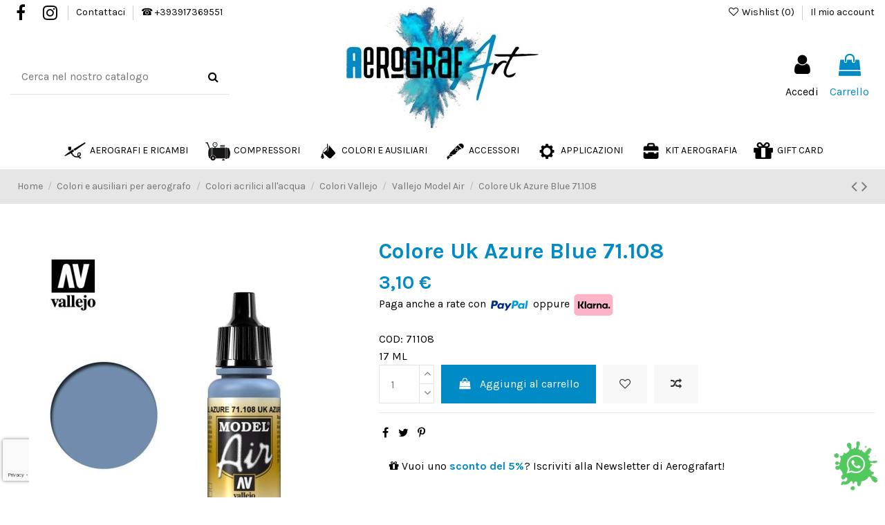

--- FILE ---
content_type: text/html; charset=utf-8
request_url: https://www.aerografartitalia.it/it/vallejo-model-air/744-colore-vallejo-model-air-uk-azure-blue.html
body_size: 26128
content:
<!doctype html>
<html lang="it">

<head>
    
        
  <meta charset="utf-8">


  <meta http-equiv="x-ua-compatible" content="ie=edge">



  


  


  <title>Colore acrilico all&#039;acqua Vallejo Model Air UK Azure Blue</title>
  
    
  
  
    
  
  <meta name="description" content="Vallejo Model Air Azure Blue è un colore acrilico all&#039;acqua ideale per i modellisti che permette un utilizzo sia a spruzzo che a pennello">
  <meta name="keywords" content="">
  
<!-- canonical standard -->

  

  
    <link rel="canonical" href="https://www.aerografartitalia.it/it/vallejo-model-air/744-colore-vallejo-model-air-uk-azure-blue.html">

  
  


<!-- Eugenio - no hreflang -->

  
    <script type="application/ld+json">
  {
    "@context": "https://schema.org",
    "@id": "#store-organization",
    "@type": "Organization",
    "name" : "Aerografart",
    "url" : "https://www.aerografartitalia.it/it/",
  
      "logo": {
        "@type": "ImageObject",
        "url":"https://www.aerografartitalia.it/img/logo-1659013408.jpg"
      }
      }
</script>

<script type="application/ld+json">
  {
    "@context": "https://schema.org",
    "@type": "WebPage",
    "isPartOf": {
      "@type": "WebSite",
      "url":  "https://www.aerografartitalia.it/it/",
      "name": "Aerografart"
    },
    "name": "Colore acrilico all&#039;acqua Vallejo Model Air UK Azure Blue",
    "url":  "https://www.aerografartitalia.it/it/vallejo-model-air/744-colore-vallejo-model-air-uk-azure-blue.html"
  }
</script>


  <script type="application/ld+json">
    {
      "@context": "https://schema.org",
      "@type": "BreadcrumbList",
      "itemListElement": [
                  {
            "@type": "ListItem",
            "position": 1,
            "name": "Home",
            "item": "https://www.aerografartitalia.it/it/"
          },              {
            "@type": "ListItem",
            "position": 2,
            "name": "Colori e ausiliari per aerografo",
            "item": "https://www.aerografartitalia.it/it/32-colori-e-ausiliari-per-aerografo"
          },              {
            "@type": "ListItem",
            "position": 3,
            "name": "Colori acrilici all&#039;acqua",
            "item": "https://www.aerografartitalia.it/it/605-colori-acrilici-all-acqua"
          },              {
            "@type": "ListItem",
            "position": 4,
            "name": "Colori Vallejo",
            "item": "https://www.aerografartitalia.it/it/71-colori-vallejo"
          },              {
            "@type": "ListItem",
            "position": 5,
            "name": "Vallejo Model Air",
            "item": "https://www.aerografartitalia.it/it/666-vallejo-model-air"
          },              {
            "@type": "ListItem",
            "position": 6,
            "name": "Colore Uk Azure Blue 71.108",
            "item": "https://www.aerografartitalia.it/it/vallejo-model-air/744-colore-vallejo-model-air-uk-azure-blue.html"
          }          ]
    }
  </script>


  

  
    <script type="application/ld+json">
  {
    "@context": "https://schema.org/",
    "@type": "Product",
    "@id": "#product-snippet-id",
    "name": "Colore Uk Azure Blue 71.108",
    "description": "Vallejo Model Air Azure Blue è un colore acrilico all&#039;acqua ideale per i modellisti che permette un utilizzo sia a spruzzo che a pennello",
    "category": "Vallejo Model Air",
    "image" :"https://www.aerografartitalia.it/1192-home_default/colore-vallejo-model-air-uk-azure-blue.jpg",    "sku": "71108",
    "mpn": "71108"
    ,"gtin13": "8429551711081"
        ,
    "brand": {
      "@type": "Brand",
      "name": "Vallejo"
    }
                ,
    "offers": {
      "@type": "Offer",
      "priceCurrency": "EUR",
      "name": "Colore Uk Azure Blue 71.108",
      "price": "3.1",
      "url": "https://www.aerografartitalia.it/it/vallejo-model-air/744-colore-vallejo-model-air-uk-azure-blue.html",
      "priceValidUntil": "2026-01-30",
              "image": ["https://www.aerografartitalia.it/1192-thickbox_default/colore-vallejo-model-air-uk-azure-blue.jpg"],
            "sku": "71108",
      "mpn": "71108",
      "gtin13": "8429551711081",              "availability": "https://schema.org/InStock",
      "seller": {
        "@type": "Organization",
        "name": "Aerografart"
      }
    }
      }
</script>


  
    
  



    <meta property="og:type" content="product">
    <meta property="og:url" content="https://www.aerografartitalia.it/it/vallejo-model-air/744-colore-vallejo-model-air-uk-azure-blue.html">
    <meta property="og:title" content="Colore acrilico all&#039;acqua Vallejo Model Air UK Azure Blue">
    <meta property="og:site_name" content="Aerografart">
    <meta property="og:description" content="Vallejo Model Air Azure Blue è un colore acrilico all&#039;acqua ideale per i modellisti che permette un utilizzo sia a spruzzo che a pennello">
            <meta property="og:image" content="https://www.aerografartitalia.it/1192-thickbox_default/colore-vallejo-model-air-uk-azure-blue.jpg">
        <meta property="og:image:width" content="1200">
        <meta property="og:image:height" content="1200">
    




      <meta name="viewport" content="initial-scale=1,user-scalable=no,maximum-scale=1,width=device-width">
  




  <link rel="icon" type="image/vnd.microsoft.icon" href="https://www.aerografartitalia.it/img/favicon.ico?1662714024">
  <link rel="shortcut icon" type="image/x-icon" href="https://www.aerografartitalia.it/img/favicon.ico?1662714024">
    




    <link rel="stylesheet" href="/modules/ps_checkout/views/css/payments.css?version=7.5.0.5" type="text/css" media="all">
  <link rel="stylesheet" href="https://www.aerografartitalia.it/themes/warehouse/assets/cache/theme-ba6117337.css" type="text/css" media="all">




<link rel="preload" as="font"
      href="/themes/warehouse/assets/css/font-awesome/fonts/fontawesome-webfont.woff?v=4.7.0"
      type="font/woff" crossorigin="anonymous">
<link rel="preload" as="font"
      href="/themes/warehouse/assets/css/font-awesome/fonts/fontawesome-webfont.woff2?v=4.7.0"
      type="font/woff2" crossorigin="anonymous">


<link  rel="preload stylesheet"  as="style" href="/themes/warehouse/assets/css/font-awesome/css/font-awesome-preload.css"
       type="text/css" crossorigin="anonymous">





  

  <script>
        var elementorFrontendConfig = {"isEditMode":"","stretchedSectionContainer":"","instagramToken":false,"is_rtl":false,"ajax_csfr_token_url":"https:\/\/www.aerografartitalia.it\/it\/module\/iqitelementor\/Actions?process=handleCsfrToken&ajax=1"};
        var iqitTheme = {"rm_sticky":"0","rm_breakpoint":0,"op_preloader":"0","cart_style":"side","cart_confirmation":"modal","h_layout":"2","f_fixed":"","f_layout":"2","h_absolute":"0","h_sticky":"menu","hw_width":"inherit","hm_submenu_width":"default","h_search_type":"full","pl_lazyload":true,"pl_infinity":false,"pl_rollover":true,"pl_crsl_autoplay":false,"pl_slider_ld":4,"pl_slider_d":4,"pl_slider_t":3,"pl_slider_p":1,"pp_thumbs":"bottom","pp_zoom":"modalzoom","pp_image_layout":"carousel","pp_tabs":"section","pl_grid_qty":true};
        var iqitcompare = {"nbProducts":0};
        var iqitextendedproduct = {"speed":"70"};
        var iqitfdc_from = 0;
        var iqitmegamenu = {"sticky":"false","containerSelector":"#wrapper > .container"};
        var iqitpopup = {"time":10,"name":"iqitpopup_39301","delay":10000};
        var iqitreviews = [];
        var iqitwishlist = {"nbProducts":0};
        var klarnapayment = {"interoperability":{"locale":"it-IT","environment":"production","clientId":"f1a55d29-d0d2-596b-8dc3-a3aa27fc30c7"},"interoperabilityUrl":"https:\/\/www.aerografartitalia.it\/it\/module\/klarnapayment\/interoperability","isShareShippingDataEnabled":true};
        var prestashop = {"cart":{"products":[],"totals":{"total":{"type":"total","label":"Totale","amount":0,"value":"0,00\u00a0\u20ac"},"total_including_tax":{"type":"total","label":"Totale (iva incl.)","amount":0,"value":"0,00\u00a0\u20ac"},"total_excluding_tax":{"type":"total","label":"Totale (tasse escl.)","amount":0,"value":"0,00\u00a0\u20ac"}},"subtotals":{"products":{"type":"products","label":"Totale parziale","amount":0,"value":"0,00\u00a0\u20ac"},"discounts":null,"shipping":{"type":"shipping","label":"Spedizione","amount":0,"value":""},"tax":null},"products_count":0,"summary_string":"0 articoli","vouchers":{"allowed":1,"added":[]},"discounts":[],"minimalPurchase":0,"minimalPurchaseRequired":""},"currency":{"id":1,"name":"Euro","iso_code":"EUR","iso_code_num":"978","sign":"\u20ac"},"customer":{"lastname":null,"firstname":null,"email":null,"birthday":null,"newsletter":null,"newsletter_date_add":null,"optin":null,"website":null,"company":null,"siret":null,"ape":null,"is_logged":false,"gender":{"type":null,"name":null},"addresses":[]},"language":{"name":"Italiano (Italian)","iso_code":"it","locale":"it-IT","language_code":"it","is_rtl":"0","date_format_lite":"d\/m\/Y","date_format_full":"d\/m\/Y H:i:s","id":1},"page":{"title":"","canonical":"https:\/\/www.aerografartitalia.it\/it\/vallejo-model-air\/744-colore-vallejo-model-air-uk-azure-blue.html","meta":{"title":"Colore acrilico all'acqua Vallejo Model Air UK Azure Blue","description":"Vallejo Model Air Azure Blue \u00e8 un colore acrilico all'acqua ideale per i modellisti che permette un utilizzo sia a spruzzo che a pennello","keywords":"","robots":"index"},"page_name":"product","body_classes":{"lang-it":true,"lang-rtl":false,"country-IT":true,"currency-EUR":true,"layout-full-width":true,"page-product":true,"tax-display-disabled":true,"product-id-744":true,"product-Colore Uk Azure Blue 71.108":true,"product-id-category-666":true,"product-id-manufacturer-7":true,"product-id-supplier-0":true,"product-available-for-order":true},"admin_notifications":[]},"shop":{"name":"Aerografart","logo":"https:\/\/www.aerografartitalia.it\/img\/logo-1659013408.jpg","stores_icon":"https:\/\/www.aerografartitalia.it\/img\/logo_stores.png","favicon":"https:\/\/www.aerografartitalia.it\/img\/favicon.ico"},"urls":{"base_url":"https:\/\/www.aerografartitalia.it\/","current_url":"https:\/\/www.aerografartitalia.it\/it\/vallejo-model-air\/744-colore-vallejo-model-air-uk-azure-blue.html","shop_domain_url":"https:\/\/www.aerografartitalia.it","img_ps_url":"https:\/\/www.aerografartitalia.it\/img\/","img_cat_url":"https:\/\/www.aerografartitalia.it\/img\/c\/","img_lang_url":"https:\/\/www.aerografartitalia.it\/img\/l\/","img_prod_url":"https:\/\/www.aerografartitalia.it\/img\/p\/","img_manu_url":"https:\/\/www.aerografartitalia.it\/img\/m\/","img_sup_url":"https:\/\/www.aerografartitalia.it\/img\/su\/","img_ship_url":"https:\/\/www.aerografartitalia.it\/img\/s\/","img_store_url":"https:\/\/www.aerografartitalia.it\/img\/st\/","img_col_url":"https:\/\/www.aerografartitalia.it\/img\/co\/","img_url":"https:\/\/www.aerografartitalia.it\/themes\/warehouse\/assets\/img\/","css_url":"https:\/\/www.aerografartitalia.it\/themes\/warehouse\/assets\/css\/","js_url":"https:\/\/www.aerografartitalia.it\/themes\/warehouse\/assets\/js\/","pic_url":"https:\/\/www.aerografartitalia.it\/upload\/","pages":{"address":"https:\/\/www.aerografartitalia.it\/it\/indirizzo","addresses":"https:\/\/www.aerografartitalia.it\/it\/indirizzi","authentication":"https:\/\/www.aerografartitalia.it\/it\/login","cart":"https:\/\/www.aerografartitalia.it\/it\/carrello","category":"https:\/\/www.aerografartitalia.it\/it\/index.php?controller=category","cms":"https:\/\/www.aerografartitalia.it\/it\/index.php?controller=cms","contact":"https:\/\/www.aerografartitalia.it\/it\/contattaci","discount":"https:\/\/www.aerografartitalia.it\/it\/buoni-sconto","guest_tracking":"https:\/\/www.aerografartitalia.it\/it\/tracciatura-ospite","history":"https:\/\/www.aerografartitalia.it\/it\/cronologia-ordini","identity":"https:\/\/www.aerografartitalia.it\/it\/dati-personali","index":"https:\/\/www.aerografartitalia.it\/it\/","my_account":"https:\/\/www.aerografartitalia.it\/it\/account","order_confirmation":"https:\/\/www.aerografartitalia.it\/it\/conferma-ordine","order_detail":"https:\/\/www.aerografartitalia.it\/it\/index.php?controller=order-detail","order_follow":"https:\/\/www.aerografartitalia.it\/it\/segui-ordine","order":"https:\/\/www.aerografartitalia.it\/it\/ordine","order_return":"https:\/\/www.aerografartitalia.it\/it\/index.php?controller=order-return","order_slip":"https:\/\/www.aerografartitalia.it\/it\/buono-ordine","pagenotfound":"https:\/\/www.aerografartitalia.it\/it\/pagina-non-trovata","password":"https:\/\/www.aerografartitalia.it\/it\/recupero-password","pdf_invoice":"https:\/\/www.aerografartitalia.it\/it\/index.php?controller=pdf-invoice","pdf_order_return":"https:\/\/www.aerografartitalia.it\/it\/index.php?controller=pdf-order-return","pdf_order_slip":"https:\/\/www.aerografartitalia.it\/it\/index.php?controller=pdf-order-slip","prices_drop":"https:\/\/www.aerografartitalia.it\/it\/offerte","product":"https:\/\/www.aerografartitalia.it\/it\/index.php?controller=product","search":"https:\/\/www.aerografartitalia.it\/it\/ricerca","sitemap":"https:\/\/www.aerografartitalia.it\/it\/Mappa del sito","stores":"https:\/\/www.aerografartitalia.it\/it\/negozi","supplier":"https:\/\/www.aerografartitalia.it\/it\/fornitori","register":"https:\/\/www.aerografartitalia.it\/it\/login?create_account=1","order_login":"https:\/\/www.aerografartitalia.it\/it\/ordine?login=1"},"alternative_langs":{"it":"https:\/\/www.aerografartitalia.it\/it\/vallejo-model-air\/744-colore-vallejo-model-air-uk-azure-blue.html","en":"https:\/\/www.aerografartitalia.it\/en\/model-air\/744-uk-azure-blue.html"},"theme_assets":"\/themes\/warehouse\/assets\/","actions":{"logout":"https:\/\/www.aerografartitalia.it\/it\/?mylogout="},"no_picture_image":{"bySize":{"cart_default":{"url":"https:\/\/www.aerografartitalia.it\/img\/p\/it-default-cart_default.jpg","width":115,"height":115},"medium_default":{"url":"https:\/\/www.aerografartitalia.it\/img\/p\/it-default-medium_default.jpg","width":137,"height":137},"small_default":{"url":"https:\/\/www.aerografartitalia.it\/img\/p\/it-default-small_default.jpg","width":160,"height":160},"home_default":{"url":"https:\/\/www.aerografartitalia.it\/img\/p\/it-default-home_default.jpg","width":270,"height":270},"large_default":{"url":"https:\/\/www.aerografartitalia.it\/img\/p\/it-default-large_default.jpg","width":450,"height":450},"thickbox_default":{"url":"https:\/\/www.aerografartitalia.it\/img\/p\/it-default-thickbox_default.jpg","width":1200,"height":1200}},"small":{"url":"https:\/\/www.aerografartitalia.it\/img\/p\/it-default-cart_default.jpg","width":115,"height":115},"medium":{"url":"https:\/\/www.aerografartitalia.it\/img\/p\/it-default-home_default.jpg","width":270,"height":270},"large":{"url":"https:\/\/www.aerografartitalia.it\/img\/p\/it-default-thickbox_default.jpg","width":1200,"height":1200},"legend":""}},"configuration":{"display_taxes_label":false,"display_prices_tax_incl":true,"is_catalog":false,"show_prices":true,"opt_in":{"partner":false},"quantity_discount":{"type":"discount","label":"Sconto unit\u00e0"},"voucher_enabled":1,"return_enabled":0},"field_required":[],"breadcrumb":{"links":[{"title":"Home","url":"https:\/\/www.aerografartitalia.it\/it\/"},{"title":"Colori e ausiliari per aerografo","url":"https:\/\/www.aerografartitalia.it\/it\/32-colori-e-ausiliari-per-aerografo"},{"title":"Colori acrilici all'acqua","url":"https:\/\/www.aerografartitalia.it\/it\/605-colori-acrilici-all-acqua"},{"title":"Colori Vallejo","url":"https:\/\/www.aerografartitalia.it\/it\/71-colori-vallejo"},{"title":"Vallejo Model Air","url":"https:\/\/www.aerografartitalia.it\/it\/666-vallejo-model-air"},{"title":"Colore Uk Azure Blue 71.108","url":"https:\/\/www.aerografartitalia.it\/it\/vallejo-model-air\/744-colore-vallejo-model-air-uk-azure-blue.html"}],"count":6},"link":{"protocol_link":"https:\/\/","protocol_content":"https:\/\/"},"time":1768513667,"static_token":"05b5e6fddc1e43bfa1afb41824310f6c","token":"d381868f023dc075576f470f4e299c07","debug":false};
        var ps_checkoutApplePayUrl = "https:\/\/www.aerografartitalia.it\/it\/module\/ps_checkout\/applepay?token=05b5e6fddc1e43bfa1afb41824310f6c";
        var ps_checkoutAutoRenderDisabled = false;
        var ps_checkoutCancelUrl = "https:\/\/www.aerografartitalia.it\/it\/module\/ps_checkout\/cancel?token=05b5e6fddc1e43bfa1afb41824310f6c";
        var ps_checkoutCardBrands = ["MASTERCARD","VISA","AMEX"];
        var ps_checkoutCardFundingSourceImg = "\/modules\/ps_checkout\/views\/img\/payment-cards.png";
        var ps_checkoutCardLogos = {"AMEX":"\/modules\/ps_checkout\/views\/img\/amex.svg","CB_NATIONALE":"\/modules\/ps_checkout\/views\/img\/cb.svg","DINERS":"\/modules\/ps_checkout\/views\/img\/diners.svg","DISCOVER":"\/modules\/ps_checkout\/views\/img\/discover.svg","JCB":"\/modules\/ps_checkout\/views\/img\/jcb.svg","MAESTRO":"\/modules\/ps_checkout\/views\/img\/maestro.svg","MASTERCARD":"\/modules\/ps_checkout\/views\/img\/mastercard.svg","UNIONPAY":"\/modules\/ps_checkout\/views\/img\/unionpay.svg","VISA":"\/modules\/ps_checkout\/views\/img\/visa.svg"};
        var ps_checkoutCartProductCount = 0;
        var ps_checkoutCheckUrl = "https:\/\/www.aerografartitalia.it\/it\/module\/ps_checkout\/check?token=05b5e6fddc1e43bfa1afb41824310f6c";
        var ps_checkoutCheckoutTranslations = {"checkout.go.back.label":"Processo di acquisto","checkout.go.back.link.title":"Torna al pagamento","checkout.card.payment":"Pagamento con carta","checkout.page.heading":"Riepilogo dell\u2019ordine","checkout.cart.empty":"Il tuo carrello \u00e8 vuoto.","checkout.page.subheading.card":"Carta","checkout.page.subheading.paypal":"PayPal","checkout.payment.by.card":"Hai scelto di pagare con una carta.","checkout.payment.by.paypal":"Hai scelto di pagare con PayPal.","checkout.order.summary":"Ecco un riepilogo del tuo ordine:","checkout.order.amount.total":"L\u2019importo totale del tuo ordine ammonta a","checkout.order.included.tax":"(IVA inclusa)","checkout.order.confirm.label":"Confermare l\u2019ordine facendo clic su \u201cConfermo l\u2019ordine\u201d","checkout.payment.token.delete.modal.header":"Eliminare questo metodo di pagamento?","checkout.payment.token.delete.modal.content":"Il seguente metodo di pagamento sar\u00e0 eliminato dal tuo account:","checkout.payment.token.delete.modal.confirm-button":"Elimina metodo di pagamento","checkout.payment.loader.processing-request":"Attendere, stiamo elaborando la tua richiesta","checkout.payment.others.link.label":"Altri metodi di pagamento","checkout.payment.others.confirm.button.label":"Confermo l\u2019ordine","checkout.form.error.label":"Si \u00e8 verificato un errore durante il pagamento. Riprova o contatta il team di supporto.","loader-component.label.header":"Grazie per l\u2019acquisto!","loader-component.label.body":"Si prega di attendere durante l'elaborazione del tuo pagamento","loader-component.label.body.longer":"Ci stiamo impiegando pi\u00f9 del previsto. Attendere prego\u2026","payment-method-logos.title":"Pagamenti sicuri al 100%.","express-button.cart.separator":"o","express-button.checkout.express-checkout":"Acquisto rapido","ok":"Ok","cancel":"Annulla","paypal.hosted-fields.label.card-name":"Nome del titolare","paypal.hosted-fields.placeholder.card-name":"Nome del titolare","paypal.hosted-fields.label.card-number":"Numero di carta","paypal.hosted-fields.placeholder.card-number":"Numero di carta","paypal.hosted-fields.label.expiration-date":"Data di scadenza","paypal.hosted-fields.placeholder.expiration-date":"MM\/YY","paypal.hosted-fields.label.cvv":"CVC","paypal.hosted-fields.placeholder.cvv":"XXX","error.paypal-sdk":"Nessuna istanza del SDK JavaScript di PayPal","error.google-pay-sdk":"Nessuna istanza del SDK JavaScript di Google Pay","error.apple-pay-sdk":"Nessuna istanza del SDK JavaScript di Apple Pay","error.google-pay.transaction-info":"Si \u00e8 verificato un errore durante il recupero delle informazioni sulla transazione Google Pay","error.apple-pay.payment-request":"Si \u00e8 verificato un errore durante il recupero della richiesta di pagamento Apple Pay","error.paypal-sdk.contingency.cancel":"Autenticazione del titolare della carta annullata. Si prega di scegliere un altro metodo di pagamento o riprovare.","error.paypal-sdk.contingency.error":"Si \u00e8 verificato un errore durante l'autenticazione del titolare della carta. Si prega di scegliere un altro metodo di pagamento o riprovare.","error.paypal-sdk.contingency.failure":"Autenticazione del titolare della carta fallita. Si prega di scegliere un altro metodo di pagamento o riprovare.","error.paypal-sdk.contingency.unknown":"L'identit\u00e0 del titolare della carta non pu\u00f2 essere verificata. Si prega di scegliere un altro metodo di pagamento o riprovare.","APPLE_PAY_MERCHANT_SESSION_VALIDATION_ERROR":"Non possiamo elaborare il tuo pagamento Apple Pay al momento. Questo potrebbe essere dovuto a un problema di verifica della configurazione del pagamento per questo sito. Riprova pi\u00f9 tardi o scegli un altro metodo di pagamento.","APPROVE_APPLE_PAY_VALIDATION_ERROR":"Abbiamo riscontrato un problema durante l\u2019elaborazione del tuo pagamento Apple Pay. Verifica i dettagli del tuo ordine e riprova o utilizza un altro metodo di pagamento."};
        var ps_checkoutCheckoutUrl = "https:\/\/www.aerografartitalia.it\/it\/ordine";
        var ps_checkoutConfirmUrl = "https:\/\/www.aerografartitalia.it\/it\/conferma-ordine";
        var ps_checkoutCreateUrl = "https:\/\/www.aerografartitalia.it\/it\/module\/ps_checkout\/create?token=05b5e6fddc1e43bfa1afb41824310f6c";
        var ps_checkoutCustomMarks = {"google_pay":"\/modules\/ps_checkout\/views\/img\/google_pay.svg"};
        var ps_checkoutExpressCheckoutCartEnabled = false;
        var ps_checkoutExpressCheckoutOrderEnabled = false;
        var ps_checkoutExpressCheckoutProductEnabled = false;
        var ps_checkoutExpressCheckoutSelected = false;
        var ps_checkoutExpressCheckoutUrl = "https:\/\/www.aerografartitalia.it\/it\/module\/ps_checkout\/ExpressCheckout?token=05b5e6fddc1e43bfa1afb41824310f6c";
        var ps_checkoutFundingSource = "paypal";
        var ps_checkoutFundingSourcesSorted = ["paypal","google_pay","paylater","card","blik"];
        var ps_checkoutGooglePayUrl = "https:\/\/www.aerografartitalia.it\/it\/module\/ps_checkout\/googlepay?token=05b5e6fddc1e43bfa1afb41824310f6c";
        var ps_checkoutHostedFieldsContingencies = "SCA_WHEN_REQUIRED";
        var ps_checkoutHostedFieldsEnabled = true;
        var ps_checkoutIconsPath = "\/modules\/ps_checkout\/views\/img\/icons\/";
        var ps_checkoutLoaderImage = "\/modules\/ps_checkout\/views\/img\/loader.svg";
        var ps_checkoutPartnerAttributionId = "PrestaShop_Cart_PSXO_PSDownload";
        var ps_checkoutPayLaterCartPageButtonEnabled = false;
        var ps_checkoutPayLaterCategoryPageBannerEnabled = false;
        var ps_checkoutPayLaterHomePageBannerEnabled = false;
        var ps_checkoutPayLaterOrderPageBannerEnabled = false;
        var ps_checkoutPayLaterOrderPageButtonEnabled = false;
        var ps_checkoutPayLaterOrderPageMessageEnabled = false;
        var ps_checkoutPayLaterProductPageBannerEnabled = false;
        var ps_checkoutPayLaterProductPageButtonEnabled = false;
        var ps_checkoutPayLaterProductPageMessageEnabled = false;
        var ps_checkoutPayPalButtonConfiguration = "";
        var ps_checkoutPayPalEnvironment = "LIVE";
        var ps_checkoutPayPalOrderId = "";
        var ps_checkoutPayPalSdkConfig = {"clientId":"AXjYFXWyb4xJCErTUDiFkzL0Ulnn-bMm4fal4G-1nQXQ1ZQxp06fOuE7naKUXGkq2TZpYSiI9xXbs4eo","merchantId":"34R5RKGZWCNTG","currency":"EUR","intent":"capture","commit":"false","vault":"false","integrationDate":"2022-14-06","dataPartnerAttributionId":"PrestaShop_Cart_PSXO_PSDownload","dataCspNonce":"","dataEnable3ds":"true","disableFunding":"bancontact,eps,ideal,p24,mybank","enableFunding":"paylater","components":"marks,funding-eligibility,googlepay"};
        var ps_checkoutPayWithTranslations = {"paypal":"Paga con un conto PayPal","google_pay":"Paga tramite Google Pay","paylater":"Paga a rate con PayPal Pay Later","card":"Paga tramite carta - Pagamenti sicuri al 100%.","blik":"Paga tramite BLIK"};
        var ps_checkoutPaymentMethodLogosTitleImg = "\/modules\/ps_checkout\/views\/img\/icons\/lock_checkout.svg";
        var ps_checkoutPaymentUrl = "https:\/\/www.aerografartitalia.it\/it\/module\/ps_checkout\/payment?token=05b5e6fddc1e43bfa1afb41824310f6c";
        var ps_checkoutRenderPaymentMethodLogos = true;
        var ps_checkoutValidateUrl = "https:\/\/www.aerografartitalia.it\/it\/module\/ps_checkout\/validate?token=05b5e6fddc1e43bfa1afb41824310f6c";
        var ps_checkoutVaultUrl = "https:\/\/www.aerografartitalia.it\/it\/module\/ps_checkout\/vault?token=05b5e6fddc1e43bfa1afb41824310f6c";
        var ps_checkoutVersion = "7.5.0.5";
        var ps_version = "1.7.8.7";
        var psemailsubscription_subscription = "https:\/\/www.aerografartitalia.it\/it\/module\/ps_emailsubscription\/subscription";
      </script>



  <script src="https://www.google.com/recaptcha/api.js?&hl=it" ></script>
<script type="text/javascript">
    var PA_GOOGLE_CAPTCHA_THEME = 'light';
        var PA_GOOGLE_V3_CAPTCHA_SITE_KEY = '6LcOBtIUAAAAAO5ZPPyhgZ6dT2Q2Kw5l60hoBI1s';
    var PA_GOOGLE_V3_POSITION = 'bottomright';
    </script>
<script
        defer
        data-environment='production'
        src='https://js.klarna.com/web-sdk/v1/klarna.js'
        data-client-instance-name="klarnapaymentsdkscript"
></script>



    <meta id="js-rcpgtm-tracking-config" data-tracking-data="%7B%22bing%22%3A%7B%22tracking_id%22%3A%22%22%2C%22feed_prefix%22%3A%22%22%2C%22feed_variant%22%3A%22%22%7D%2C%22context%22%3A%7B%22browser%22%3A%7B%22device_type%22%3A1%7D%2C%22localization%22%3A%7B%22id_country%22%3A10%2C%22country_code%22%3A%22IT%22%2C%22id_currency%22%3A1%2C%22currency_code%22%3A%22EUR%22%2C%22id_lang%22%3A1%2C%22lang_code%22%3A%22it%22%7D%2C%22page%22%3A%7B%22controller_name%22%3A%22product%22%2C%22products_per_page%22%3A24%2C%22category%22%3A%5B%5D%2C%22search_term%22%3A%22%22%7D%2C%22shop%22%3A%7B%22id_shop%22%3A1%2C%22shop_name%22%3A%22Aerografart%22%2C%22base_dir%22%3A%22https%3A%2F%2Fwww.aerografartitalia.it%2F%22%7D%2C%22tracking_module%22%3A%7B%22module_name%22%3A%22rcpgtagmanager%22%2C%22checkout_module%22%3A%7B%22module%22%3A%22default%22%2C%22controller%22%3A%22order%22%7D%2C%22service_version%22%3A%2217%22%2C%22token%22%3A%22af5f31f896592f1376778e57bc12faa1%22%7D%2C%22user%22%3A%5B%5D%7D%2C%22criteo%22%3A%7B%22tracking_id%22%3A%22%22%2C%22feed_prefix%22%3A%22%22%2C%22feed_variant%22%3A%22%22%7D%2C%22facebook%22%3A%7B%22tracking_id%22%3A%22%22%2C%22feed_prefix%22%3A%22%22%2C%22feed_variant%22%3A%22%22%7D%2C%22ga4%22%3A%7B%22tracking_id%22%3A%22G-8GVRMHZFVR%22%2C%22is_data_import%22%3Afalse%7D%2C%22gads%22%3A%7B%22tracking_id%22%3A%22593357408%22%2C%22merchant_id%22%3A%228050770%22%2C%22conversion_labels%22%3A%7B%22create_account%22%3A%22%22%2C%22product_view%22%3A%22%22%2C%22add_to_cart%22%3A%227FrHCLCGvqwbEODU95oC%22%2C%22begin_checkout%22%3A%224vscCK2GvqwbEODU95oC%22%2C%22purchase%22%3A%22_v9aCKqGvqwbEODU95oC%22%7D%7D%2C%22gfeeds%22%3A%7B%22retail%22%3A%7B%22is_enabled%22%3Afalse%2C%22prefix%22%3A%22%22%2C%22variant%22%3A%22%22%7D%2C%22custom%22%3A%7B%22is_enabled%22%3Afalse%2C%22is_id2%22%3Afalse%2C%22prefix%22%3A%22%22%2C%22variant%22%3A%22%22%7D%7D%2C%22gtm%22%3A%7B%22tracking_id%22%3A%22GTM-5BSDNH6%22%2C%22is_disable_tracking%22%3Afalse%7D%2C%22gua%22%3A%7B%22tracking_id%22%3A%22%22%2C%22site_speed_sample_rate%22%3A1%2C%22is_data_import%22%3Afalse%2C%22is_anonymize_ip%22%3Afalse%2C%22is_user_id%22%3Afalse%2C%22is_link_attribution%22%3Afalse%2C%22cross_domain_list%22%3A%5B%22%22%5D%2C%22dimensions%22%3A%7B%22ecomm_prodid%22%3A1%2C%22ecomm_pagetype%22%3A2%2C%22ecomm_totalvalue%22%3A3%2C%22dynx_itemid%22%3A4%2C%22dynx_itemid2%22%3A5%2C%22dynx_pagetype%22%3A6%2C%22dynx_totalvalue%22%3A7%7D%7D%2C%22optimize%22%3A%7B%22tracking_id%22%3A%22%22%2C%22is_async%22%3Afalse%2C%22hiding_class_name%22%3A%22optimize-loading%22%2C%22hiding_timeout%22%3A3000%7D%2C%22pinterest%22%3A%7B%22tracking_id%22%3A%22%22%2C%22feed_prefix%22%3A%22%22%2C%22feed_variant%22%3A%22%22%7D%2C%22tiktok%22%3A%7B%22tracking_id%22%3A%22%22%2C%22feed_prefix%22%3A%22%22%2C%22feed_variant%22%3A%22%22%7D%2C%22twitter%22%3A%7B%22tracking_id%22%3A%22%22%2C%22events%22%3A%7B%22add_to_cart_id%22%3A%22%22%2C%22payment_info_id%22%3A%22%22%2C%22checkout_initiated_id%22%3A%22%22%2C%22product_view_id%22%3A%22%22%2C%22lead_id%22%3A%22%22%2C%22purchase_id%22%3A%22%22%2C%22search_id%22%3A%22%22%7D%2C%22feed_prefix%22%3A%22%22%2C%22feed_variant%22%3A%22%22%7D%7D">
    <script type="text/javascript" data-keepinline="true" data-cfasync="false" src="/modules/rcpgtagmanager/views/js/hook/trackingClient.bundle.js"></script>
<!-- nuovocanonical per index, cms, ecc -->






    
            <meta property="product:pretax_price:amount" content="2.540984">
        <meta property="product:pretax_price:currency" content="EUR">
        <meta property="product:price:amount" content="3.1">
        <meta property="product:price:currency" content="EUR">
        
    

    </head>

<body id="product" class="lang-it country-it currency-eur layout-full-width page-product tax-display-disabled product-id-744 product-colore-uk-azure-blue-71-108 product-id-category-666 product-id-manufacturer-7 product-id-supplier-0 product-available-for-order body-desktop-header-style-w-2">


    




    


<main id="main-page-content"  >
    
            

    <header id="header" class="desktop-header-style-w-2">
        
            
  <div class="header-banner">
    
  </div>


<!-- Eugenio - eccetto 404 -->
            <nav class="header-nav">
        <div class="container">
    
        <div class="row justify-content-between">
            <div class="col col-auto col-md left-nav">
                 <div class="d-inline-block"> 

<ul class="social-links _topbar" itemscope itemtype="https://schema.org/Organization" itemid="#store-organization">
    <li class="facebook"><a itemprop="sameAs" href="https://www.facebook.com/aerografartitalia/" target="_blank" rel="noreferrer noopener"><i class="fa fa-facebook fa-fw" aria-hidden="true"></i></a></li>    <li class="instagram"><a itemprop="sameAs" href="https://www.instagram.com/aerografartitalia/" target="_blank" rel="noreferrer noopener"><i class="fa fa-instagram fa-fw" aria-hidden="true"></i></a></li>          </ul>

 </div>                             <div class="block-iqitlinksmanager block-iqitlinksmanager-2 block-links-inline d-inline-block">
            <ul>
                                                            <li>
                            <a
                                    href="https://www.aerografartitalia.it/it/contattaci"
                                    title="Si può usare il nostro modulo per contattarci"                                                                >
                                Contattaci
                            </a>
                        </li>
                                                                                <li>
                            <a
                                    href="tel:+393917369551"
                                                                                                    >
                                ☎ +393917369551
                            </a>
                        </li>
                                                </ul>
        </div>
    
            </div>
            <div class="col col-auto center-nav text-center">
                
             </div>
            <div class="col col-auto col-md right-nav text-right">
                <div class="d-inline-block">
    <a href="//www.aerografartitalia.it/it/module/iqitwishlist/view">
        <i class="fa fa-heart-o fa-fw" aria-hidden="true"></i> Wishlist (<span
                id="iqitwishlist-nb"></span>)
    </a>
</div>
            <div class="block-iqitlinksmanager block-iqitlinksmanager-3 block-links-inline d-inline-block">
            <ul>
                                                            <li>
                            <a
                                    href="https://www.aerografartitalia.it/it/account"
                                                                                                    >
                                Il mio account
                            </a>
                        </li>
                                                </ul>
        </div>
    
             </div>
        </div>

                        </div>
            </nav>
        
<!-- /E -->


<div id="desktop-header" class="desktop-header-style-2">
    
            
<div class="header-top">
    <div id="desktop-header-container" class="container">
        <div class="row align-items-center">
                            <div class="col col-header-left">
                                        <!-- Block search module TOP -->

<!-- Block search module TOP -->
<div id="search_widget" class="search-widget" data-search-controller-url="https://www.aerografartitalia.it/it/module/iqitsearch/searchiqit">
    <form method="get" action="https://www.aerografartitalia.it/it/module/iqitsearch/searchiqit">
        <div class="input-group">
            <input type="text" name="s" value="" data-all-text="Show all results"
                   data-blog-text="Blog post"
                   data-product-text="Product"
                   data-brands-text="Marca"
                   autocomplete="off" autocorrect="off" autocapitalize="off" spellcheck="false"
                   placeholder="Cerca nel nostro catalogo" class="form-control form-search-control" />
            <button type="submit" class="search-btn">
                <i class="fa fa-search"></i>
            </button>
        </div>
    </form>
</div>
<!-- /Block search module TOP -->

<!-- /Block search module TOP -->


                    
                </div>
                <div class="col col-header-center text-center">
                    <div id="desktop_logo">
                        
  <a href="https://www.aerografartitalia.it/it/">
    <img class="logo img-fluid"
         src="https://www.aerografartitalia.it/img/logo-1659013408.jpg"
                  alt="Aerografart"
         width="278"
         height="180"
    >
  </a>

                    </div>
                    
                </div>
                        <div class="col  col-header-right">
                <div class="row no-gutters justify-content-end">

                    
                                            <div id="header-user-btn" class="col col-auto header-btn-w header-user-btn-w">
            <a href="https://www.aerografartitalia.it/it/account"
           title="Accedi al tuo account cliente"
           rel="nofollow" class="header-btn header-user-btn">
            <i class="fa fa-user fa-fw icon" aria-hidden="true"></i>
            <span class="title">Accedi</span>
        </a>
    </div>









                                        

                    

                                            
                                                    <div id="ps-shoppingcart-wrapper" class="col col-auto">
    <div id="ps-shoppingcart"
         class="header-btn-w header-cart-btn-w ps-shoppingcart side-cart">
         <div id="blockcart" class="blockcart cart-preview"
         data-refresh-url="//www.aerografartitalia.it/it/module/ps_shoppingcart/ajax">
        <a id="cart-toogle" class="cart-toogle header-btn header-cart-btn" data-toggle="dropdown" data-display="static">
            <i class="fa fa-shopping-bag fa-fw icon" aria-hidden="true"><span class="cart-products-count-btn  d-none">0</span></i>
            <span class="info-wrapper">
            <span class="title">Carrello</span>
            <span class="cart-toggle-details">
            <span class="text-faded cart-separator"> / </span>
                            Empty
                        </span>
            </span>
        </a>
        <div id="_desktop_blockcart-content" class="dropdown-menu-custom dropdown-menu">
    <div id="blockcart-content" class="blockcart-content" >
        <div class="cart-title">
            <span class="modal-title">Il tuo carrello</span>
            <button type="button" id="js-cart-close" class="close">
                <span>×</span>
            </button>
            <hr>
        </div>
                    <span class="no-items">Non ci sono più articoli nel tuo carrello</span>
            </div>
</div> </div>




    </div>
</div>
                                                
                                    </div>
                
            </div>
            <div class="col-12">
                <div class="row">
                    
                </div>
            </div>
        </div>
    </div>
</div>
<div class="container iqit-megamenu-container">	<div id="iqitmegamenu-wrapper" class="iqitmegamenu-wrapper iqitmegamenu-all">
		<div class="container container-iqitmegamenu">
		<div id="iqitmegamenu-horizontal" class="iqitmegamenu  clearfix" role="navigation">

								
				<nav id="cbp-hrmenu" class="cbp-hrmenu cbp-horizontal cbp-hrsub-narrow">
					<ul>
												<li id="cbp-hrmenu-tab-1" class="cbp-hrmenu-tab cbp-hrmenu-tab-1  cbp-has-submeu">
	<a href="https://www.aerografartitalia.it/it/30-aerografi-e-ricambi" class="nav-link" >

								<span class="cbp-tab-title">
								 <img src="/img/cms/icone/aerografo.JPG" alt="Aerografi e ricambi" class="cbp-mainlink-iicon" />Aerografi e ricambi <i class="fa fa-angle-down cbp-submenu-aindicator"></i></span>
														</a>
														<div class="cbp-hrsub col-3">
								<div class="cbp-hrsub-inner">
									<div class="container iqitmegamenu-submenu-container">
									
																																	



<div class="row menu_row menu-element  first_rows menu-element-id-1">
                

                                                



    <div class="col-12 cbp-menu-column cbp-menu-element menu-element-id-3 ">
        <div class="cbp-menu-column-inner">
                        
                
                
                    
                                                    <div class="row cbp-categories-row">
                                                                                                            <div class="col-12">
                                            <div class="cbp-category-link-w"><a href="https://www.aerografartitalia.it/it/30-aerografi-e-ricambi"
                                                                                class="cbp-column-title nav-link cbp-category-title">Aerografi e ricambi</a>
                                                                                                                                                    
    <ul class="cbp-links cbp-category-tree"><li ><div class="cbp-category-link-w"><a href="https://www.aerografartitalia.it/it/49-aerografi-iwata">Aerografi Iwata</a></div></li><li ><div class="cbp-category-link-w"><a href="https://www.aerografartitalia.it/it/59-aerografi-paasche">Aerografi Paasche</a></div></li><li ><div class="cbp-category-link-w"><a href="https://www.aerografartitalia.it/it/58-aerografi-harder-steenbeck">Aerografi Harder &amp; Steenbeck</a></div></li><li ><div class="cbp-category-link-w"><a href="https://www.aerografartitalia.it/it/648-aerografi-hansa">Aerografi Hansa</a></div></li><li ><div class="cbp-category-link-w"><a href="https://www.aerografartitalia.it/it/1330-ricambi-per-aerografi">Ricambi per Aerografi</a></div></li></ul>

                                                                                            </div>
                                        </div>
                                                                                                </div>
                                            
                
            

            
            </div>    </div>
                            
                </div>
																					
																			</div>
								</div>
							</div>
													</li>
												<li id="cbp-hrmenu-tab-2" class="cbp-hrmenu-tab cbp-hrmenu-tab-2  cbp-has-submeu">
	<a href="https://www.aerografartitalia.it/it/31-compressori-per-aerografi" class="nav-link" >

								<span class="cbp-tab-title">
								 <img src="/img/cms/icone/compressore.JPG" alt="Compressori" class="cbp-mainlink-iicon" />Compressori <i class="fa fa-angle-down cbp-submenu-aindicator"></i></span>
														</a>
														<div class="cbp-hrsub col-3">
								<div class="cbp-hrsub-inner">
									<div class="container iqitmegamenu-submenu-container">
									
																																	



<div class="row menu_row menu-element  first_rows menu-element-id-1">
                

                                                



    <div class="col-12 cbp-menu-column cbp-menu-element menu-element-id-2 ">
        <div class="cbp-menu-column-inner">
                        
                
                
                    
                                                    <div class="row cbp-categories-row">
                                                                                                            <div class="col-12">
                                            <div class="cbp-category-link-w"><a href="https://www.aerografartitalia.it/it/1443-compressori-silenziosi-a-secco"
                                                                                class="cbp-column-title nav-link cbp-category-title">Compressori silenziosi a secco</a>
                                                                                                                                                    
    <ul class="cbp-links cbp-category-tree"><li ><div class="cbp-category-link-w"><a href="https://www.aerografartitalia.it/it/60-compressori-iwata">Compressori Iwata</a></div></li><li ><div class="cbp-category-link-w"><a href="https://www.aerografartitalia.it/it/62-compressori-sparmax">Compressori Sparmax</a></div></li></ul>

                                                                                            </div>
                                        </div>
                                                                                                                                                <div class="col-12">
                                            <div class="cbp-category-link-w"><a href="https://www.aerografartitalia.it/it/1444-compressori-silenziosi-ad-olio"
                                                                                class="cbp-column-title nav-link cbp-category-title">Compressori silenziosi ad olio</a>
                                                                                                                                                    
    <ul class="cbp-links cbp-category-tree"><li ><div class="cbp-category-link-w"><a href="https://www.aerografartitalia.it/it/61-compressori-olimpo">Compressori Olimpo</a></div></li><li ><div class="cbp-category-link-w"><a href="https://www.aerografartitalia.it/it/1420-compressori-werther-aero-pro">Compressori Werther Aero - Pro</a></div></li></ul>

                                                                                            </div>
                                        </div>
                                                                                                </div>
                                            
                
            

            
            </div>    </div>
                            
                </div>
																					
																			</div>
								</div>
							</div>
													</li>
												<li id="cbp-hrmenu-tab-3" class="cbp-hrmenu-tab cbp-hrmenu-tab-3  cbp-has-submeu">
	<a href="https://www.aerografartitalia.it/it/32-colori-e-ausiliari-per-aerografo" class="nav-link" >

								<span class="cbp-tab-title">
								 <img src="/img/cms/icone/Colori2.JPG" alt="Colori e Ausiliari" class="cbp-mainlink-iicon" />Colori e Ausiliari <i class="fa fa-angle-down cbp-submenu-aindicator"></i></span>
														</a>
														<div class="cbp-hrsub col-3">
								<div class="cbp-hrsub-inner">
									<div class="container iqitmegamenu-submenu-container">
									
																																	



<div class="row menu_row menu-element  first_rows menu-element-id-1">
                

                                                



    <div class="col-12 cbp-menu-column cbp-menu-element menu-element-id-2 ">
        <div class="cbp-menu-column-inner">
                        
                
                
                    
                                                    <div class="row cbp-categories-row">
                                                                                                            <div class="col-12">
                                            <div class="cbp-category-link-w"><a href="https://www.aerografartitalia.it/it/32-colori-e-ausiliari-per-aerografo"
                                                                                class="cbp-column-title nav-link cbp-category-title">Colori e ausiliari per aerografo</a>
                                                                                                                                                    
    <ul class="cbp-links cbp-category-tree"><li ><div class="cbp-category-link-w"><a href="https://www.aerografartitalia.it/it/605-colori-acrilici-all-acqua">Colori acrilici all&#039;acqua</a></div></li><li ><div class="cbp-category-link-w"><a href="https://www.aerografartitalia.it/it/1477-colori-a-solvente">Colori a solvente</a></div></li><li ><div class="cbp-category-link-w"><a href="https://www.aerografartitalia.it/it/609-colori-per-il-corpo">Colori per il corpo</a></div></li><li ><div class="cbp-category-link-w"><a href="https://www.aerografartitalia.it/it/1445-colori-per-pelli-e-tessuti">Colori per pelli e tessuti</a></div></li><li ><div class="cbp-category-link-w"><a href="https://www.aerografartitalia.it/it/608-kit-colori-per-aerografo">Kit colori per Aerografo</a></div></li><li ><div class="cbp-category-link-w"><a href="https://www.aerografartitalia.it/it/606-ausiliari-per-colori">Ausiliari per colori</a></div></li></ul>

                                                                                            </div>
                                        </div>
                                                                                                </div>
                                            
                
            

            
            </div>    </div>
                            
                </div>
																					
																			</div>
								</div>
							</div>
													</li>
												<li id="cbp-hrmenu-tab-7" class="cbp-hrmenu-tab cbp-hrmenu-tab-7  cbp-has-submeu">
	<a href="https://www.aerografartitalia.it/it/33-accessori-per-aerografia" class="nav-link" >

								<span class="cbp-tab-title">
								 <img src="/img/cms/icone/accessori.JPG" alt="Accessori" class="cbp-mainlink-iicon" />Accessori <i class="fa fa-angle-down cbp-submenu-aindicator"></i></span>
														</a>
														<div class="cbp-hrsub col-3">
								<div class="cbp-hrsub-inner">
									<div class="container iqitmegamenu-submenu-container">
									
																																	



<div class="row menu_row menu-element  first_rows menu-element-id-1">
                

                                                



    <div class="col-12 cbp-menu-column cbp-menu-element menu-element-id-2 ">
        <div class="cbp-menu-column-inner">
                        
                
                
                    
                                                    <div class="row cbp-categories-row">
                                                                                                            <div class="col-12">
                                            <div class="cbp-category-link-w"><a href="https://www.aerografartitalia.it/it/33-accessori-per-aerografia"
                                                                                class="cbp-column-title nav-link cbp-category-title">Accessori per aerografia</a>
                                                                                                                                                    
    <ul class="cbp-links cbp-category-tree"><li ><div class="cbp-category-link-w"><a href="https://www.aerografartitalia.it/it/1008-accessori-per-aerografi-e-compressori">Accessori per aerografi e compressori</a></div></li><li ><div class="cbp-category-link-w"><a href="https://www.aerografartitalia.it/it/1009-flaconi-e-accessori-per-puliziamanutenzione-aerografi-">Flaconi e Accessori per pulizia/manutenzione aerografi</a></div></li><li ><div class="cbp-category-link-w"><a href="https://www.aerografartitalia.it/it/1010-stencil-e-sagome-per-aerografia">Stencil e sagome per aerografia</a></div></li><li ><div class="cbp-category-link-w"><a href="https://www.aerografartitalia.it/it/1011-nastri-adesivi-colle-e-mascherature-per-aerografia">Nastri adesivi, colle e mascherature per aerografia</a></div></li><li ><div class="cbp-category-link-w"><a href="https://www.aerografartitalia.it/it/1014-supporti-per-disegno-e-ruote-colori">Supporti per disegno e ruote colori</a></div></li><li ><div class="cbp-category-link-w"><a href="https://www.aerografartitalia.it/it/1015-plotter-e-cabine-di-aspirazione-">Plotter e cabine di aspirazione</a></div></li><li ><div class="cbp-category-link-w"><a href="https://www.aerografartitalia.it/it/1013-piani-di-taglio-e-taglierini">Piani di taglio e taglierini</a></div></li><li ><div class="cbp-category-link-w"><a href="https://www.aerografartitalia.it/it/1012-matite-pennelli-e-pennarelli-ricaricabili">Matite, Pennelli e Pennarelli ricaricabili</a></div></li></ul>

                                                                                            </div>
                                        </div>
                                                                                                </div>
                                            
                
            

            
            </div>    </div>
                            
                </div>
																					
																			</div>
								</div>
							</div>
													</li>
												<li id="cbp-hrmenu-tab-4" class="cbp-hrmenu-tab cbp-hrmenu-tab-4  cbp-has-submeu">
	<a href="https://www.aerografartitalia.it/it/1478-applicazioni-aerografia" class="nav-link" >

								<span class="cbp-tab-title">
								 <img src="/img/cms/icone/gear-opt.png" alt="Applicazioni" class="cbp-mainlink-iicon" />Applicazioni <i class="fa fa-angle-down cbp-submenu-aindicator"></i></span>
														</a>
														<div class="cbp-hrsub col-3">
								<div class="cbp-hrsub-inner">
									<div class="container iqitmegamenu-submenu-container">
									
																																	



<div class="row menu_row menu-element  first_rows menu-element-id-1">
                

                                                



    <div class="col-12 cbp-menu-column cbp-menu-element menu-element-id-2 ">
        <div class="cbp-menu-column-inner">
                        
                
                
                    
                                                    <div class="row cbp-categories-row">
                                                                                                            <div class="col-12">
                                            <div class="cbp-category-link-w"><a href="https://www.aerografartitalia.it/it/1478-applicazioni-aerografia"
                                                                                class="cbp-column-title nav-link cbp-category-title">Applicazioni aerografia</a>
                                                                                                                                                    
    <ul class="cbp-links cbp-category-tree"><li ><div class="cbp-category-link-w"><a href="https://www.aerografartitalia.it/it/1479-illustrazione-e-arte">Illustrazione e Arte</a></div></li><li ><div class="cbp-category-link-w"><a href="https://www.aerografartitalia.it/it/1512-modellismo">Modellismo</a></div></li><li ><div class="cbp-category-link-w"><a href="https://www.aerografartitalia.it/it/1533-pelli-e-tessuti">Pelli e Tessuti</a></div></li><li ><div class="cbp-category-link-w"><a href="https://www.aerografartitalia.it/it/1548-cake-design">Cake Design</a></div></li><li ><div class="cbp-category-link-w"><a href="https://www.aerografartitalia.it/it/1551-nail-art">Nail Art</a></div></li><li ><div class="cbp-category-link-w"><a href="https://www.aerografartitalia.it/it/1556-custom">Custom</a></div></li><li ><div class="cbp-category-link-w"><a href="https://www.aerografartitalia.it/it/1571-make-up">Make up</a></div></li><li ><div class="cbp-category-link-w"><a href="https://www.aerografartitalia.it/it/1583-body-painting">Body Painting</a></div></li></ul>

                                                                                            </div>
                                        </div>
                                                                                                </div>
                                            
                
            

            
            </div>    </div>
                            
                </div>
																					
																			</div>
								</div>
							</div>
													</li>
												<li id="cbp-hrmenu-tab-5" class="cbp-hrmenu-tab cbp-hrmenu-tab-5  cbp-has-submeu">
	<a href="https://www.aerografartitalia.it/it/34-kit-aerografia-in-offerta" class="nav-link" >

								<span class="cbp-tab-title">
								 <img src="/img/cms/icone/kit aerografia.JPG" alt="Kit aerografia" class="cbp-mainlink-iicon" />Kit aerografia <i class="fa fa-angle-down cbp-submenu-aindicator"></i></span>
														</a>
														<div class="cbp-hrsub col-3">
								<div class="cbp-hrsub-inner">
									<div class="container iqitmegamenu-submenu-container">
									
																																	



<div class="row menu_row menu-element  first_rows menu-element-id-1">
                

                                                



    <div class="col-12 cbp-menu-column cbp-menu-element menu-element-id-3 ">
        <div class="cbp-menu-column-inner">
                        
                
                
                    
                                                    <div class="row cbp-categories-row">
                                                                                                            <div class="col-12">
                                            <div class="cbp-category-link-w"><a href="https://www.aerografartitalia.it/it/34-kit-aerografia-in-offerta"
                                                                                class="cbp-column-title nav-link cbp-category-title">Kit aerografia in offerta</a>
                                                                                                                                                    
    <ul class="cbp-links cbp-category-tree"><li ><div class="cbp-category-link-w"><a href="https://www.aerografartitalia.it/it/1212-kit-aerografia-per-illustrazione-e-arte">Kit Aerografia per Illustrazione e Arte</a></div></li><li ><div class="cbp-category-link-w"><a href="https://www.aerografartitalia.it/it/1213-kit-aerografia-per-nail-art">Kit Aerografia per Nail art</a></div></li><li ><div class="cbp-category-link-w"><a href="https://www.aerografartitalia.it/it/1214-kit-aerografia-per-make-up-body-painting">Kit Aerografia per Make up &amp; Body painting</a></div></li><li ><div class="cbp-category-link-w"><a href="https://www.aerografartitalia.it/it/1215-kit-aerografia-per-custom">Kit Aerografia per Custom</a></div></li><li ><div class="cbp-category-link-w"><a href="https://www.aerografartitalia.it/it/1216-kit-aerografia-per-cake-design">Kit Aerografia per Cake design</a></div></li><li ><div class="cbp-category-link-w"><a href="https://www.aerografartitalia.it/it/1218-kit-aerografia-per-modellismo">Kit Aerografia per Modellismo</a></div></li><li ><div class="cbp-category-link-w"><a href="https://www.aerografartitalia.it/it/1319-kit-aerografia-per-tessuti">Kit Aerografia per Tessuti</a></div></li></ul>

                                                                                            </div>
                                        </div>
                                                                                                </div>
                                            
                
            

            
            </div>    </div>
                            
                </div>
																					
																			</div>
								</div>
							</div>
													</li>
												<li id="cbp-hrmenu-tab-6" class="cbp-hrmenu-tab cbp-hrmenu-tab-6 ">
	<a href="https://www.aerografartitalia.it/it/1404-gift-card-regala-l-arte-dell-aerografia-con-le-nostre-giftcard" class="nav-link" >

								<span class="cbp-tab-title"> <i class="icon fa fa-gift cbp-mainlink-icon"></i>
								Gift Card <i class="fa fa-angle-down cbp-submenu-aindicator"></i></span>
														</a>
													</li>
											</ul>
				</nav>
		</div>
		</div>
		<div id="sticky-cart-wrapper"></div>
	</div>

<div id="_desktop_iqitmegamenu-mobile">
	<div id="iqitmegamenu-mobile">
		
		<ul>
		


	
	<li><a  href="https://www.aerografartitalia.it/it/" >Home</a></li><li><span class="mm-expand"><i class="fa fa-angle-down expand-icon" aria-hidden="true"></i><i class="fa fa-angle-up close-icon" aria-hidden="true"></i></span><a  href="https://www.aerografartitalia.it/it/30-aerografi-e-ricambi" >Aerografi e ricambi</a>
	<ul><li><span class="mm-expand"><i class="fa fa-angle-down expand-icon" aria-hidden="true"></i><i class="fa fa-angle-up close-icon" aria-hidden="true"></i></span><a  href="https://www.aerografartitalia.it/it/49-aerografi-iwata" >Aerografi Iwata</a>
	<ul><li><a  href="https://www.aerografartitalia.it/it/50-iwata-serie-custom-micron" >Iwata Serie Custom Micron</a></li><li><a  href="https://www.aerografartitalia.it/it/51-iwata-serie-takumi" >Iwata Serie Takumi</a></li><li><a  href="https://www.aerografartitalia.it/it/52-iwata-serie-hi-line" >Iwata Serie Hi Line</a></li><li><a  href="https://www.aerografartitalia.it/it/53-iwata-serie-hi-performance-plus" >Iwata Serie Hi Performance Plus</a></li><li><a  href="https://www.aerografartitalia.it/it/54-iwata-serie-eclipse" >Iwata Serie Eclipse</a></li><li><a  href="https://www.aerografartitalia.it/it/55-iwata-serie-revolution" >Iwata Serie Revolution</a></li><li><a  href="https://www.aerografartitalia.it/it/56-iwata-serie-revolution-mini" >Iwata Serie Revolution Mini</a></li><li><a  href="https://www.aerografartitalia.it/it/57-iwata-serie-neo" >Iwata Serie Neo</a></li></ul></li><li><span class="mm-expand"><i class="fa fa-angle-down expand-icon" aria-hidden="true"></i><i class="fa fa-angle-up close-icon" aria-hidden="true"></i></span><a  href="https://www.aerografartitalia.it/it/59-aerografi-paasche" >Aerografi Paasche</a>
	<ul><li><a  href="https://www.aerografartitalia.it/it/653-paasche-serie-jm-" >Paasche Serie JM</a></li><li><a  href="https://www.aerografartitalia.it/it/654-paasche-serie-mil-" >Paasche Serie MIL</a></li><li><a  href="https://www.aerografartitalia.it/it/655-paasche-serie-raptor-rg" >Paasche Serie Raptor RG</a></li><li><a  href="https://www.aerografartitalia.it/it/657-paasche-serie-talon-tg-" >Paasche Serie Talon TG</a></li><li><a  href="https://www.aerografartitalia.it/it/658-paasche-serie-vision-tgx" >Paasche Serie Vision TGX</a></li><li><a  href="https://www.aerografartitalia.it/it/659-paasche-serie-talon-ts" >Paasche Serie Talon TS</a></li><li><a  href="https://www.aerografartitalia.it/it/660-paasche-serie-vl" >Paasche Serie VL</a></li><li><a  href="https://www.aerografartitalia.it/it/661-paasche-serie-vls-" >Paasche Serie VLS</a></li><li><a  href="https://www.aerografartitalia.it/it/662-paasche-serie-vlst-" >Paasche Serie VLST</a></li><li><a  href="https://www.aerografartitalia.it/it/1211-paasche-serie-h" >Paasche Serie H</a></li></ul></li><li><span class="mm-expand"><i class="fa fa-angle-down expand-icon" aria-hidden="true"></i><i class="fa fa-angle-up close-icon" aria-hidden="true"></i></span><a  href="https://www.aerografartitalia.it/it/58-aerografi-harder-steenbeck" >Aerografi Harder &amp; Steenbeck</a>
	<ul><li><a  href="https://www.aerografartitalia.it/it/638-harder-steenbeck-serie-evolution" >Harder &amp; Steenbeck Serie Evolution</a></li><li><a  href="https://www.aerografartitalia.it/it/639-harder-steenbeck-serie-infinity" >Harder &amp; Steenbeck Serie Infinity</a></li><li><a  href="https://www.aerografartitalia.it/it/640-harder-steenbeck-serie-colani" >Harder &amp; Steenbeck Serie Colani</a></li><li><a  href="https://www.aerografartitalia.it/it/641-harder-steenbeck-serie-grafo" >Harder &amp; Steenbeck Serie Grafo</a></li><li><a  href="https://www.aerografartitalia.it/it/651-harder-steenbeck-serie-ultra" >Harder &amp; Steenbeck Serie Ultra</a></li></ul></li><li><span class="mm-expand"><i class="fa fa-angle-down expand-icon" aria-hidden="true"></i><i class="fa fa-angle-up close-icon" aria-hidden="true"></i></span><a  href="https://www.aerografartitalia.it/it/648-aerografi-hansa" >Aerografi Hansa</a>
	<ul><li><a  href="https://www.aerografartitalia.it/it/649-hansa-serie-topline" >Hansa Serie Topline</a></li><li><a  href="https://www.aerografartitalia.it/it/650-hansa-serie-hobbyline" >Hansa Serie Hobbyline</a></li></ul></li><li><span class="mm-expand"><i class="fa fa-angle-down expand-icon" aria-hidden="true"></i><i class="fa fa-angle-up close-icon" aria-hidden="true"></i></span><a  href="https://www.aerografartitalia.it/it/1330-ricambi-per-aerografi" >Ricambi per Aerografi</a>
	<ul><li><a  href="https://www.aerografartitalia.it/it/1331-ricambi-aerografi-paasche" >Ricambi Aerografi Paasche</a></li><li><a  href="https://www.aerografartitalia.it/it/1333-ricambi-aerografi-iwata" >Ricambi Aerografi Iwata</a></li><li><a  href="https://www.aerografartitalia.it/it/1334-ricambi-aerografi-harder-steenbeck" >Ricambi Aerografi Harder &amp; Steenbeck</a></li></ul></li></ul></li><li><span class="mm-expand"><i class="fa fa-angle-down expand-icon" aria-hidden="true"></i><i class="fa fa-angle-up close-icon" aria-hidden="true"></i></span><a  href="https://www.aerografartitalia.it/it/31-compressori-per-aerografi" >Compressori per Aerografi</a>
	<ul><li><span class="mm-expand"><i class="fa fa-angle-down expand-icon" aria-hidden="true"></i><i class="fa fa-angle-up close-icon" aria-hidden="true"></i></span><a  href="https://www.aerografartitalia.it/it/1443-compressori-silenziosi-a-secco" >Compressori silenziosi a secco</a>
	<ul><li><a  href="https://www.aerografartitalia.it/it/60-compressori-iwata" >Compressori Iwata</a></li><li><a  href="https://www.aerografartitalia.it/it/62-compressori-sparmax" >Compressori Sparmax</a></li></ul></li><li><span class="mm-expand"><i class="fa fa-angle-down expand-icon" aria-hidden="true"></i><i class="fa fa-angle-up close-icon" aria-hidden="true"></i></span><a  href="https://www.aerografartitalia.it/it/1444-compressori-silenziosi-ad-olio" >Compressori silenziosi ad olio</a>
	<ul><li><a  href="https://www.aerografartitalia.it/it/61-compressori-olimpo" >Compressori Olimpo</a></li><li><a  href="https://www.aerografartitalia.it/it/1420-compressori-werther-aero-pro" >Compressori Werther Aero - Pro</a></li></ul></li></ul></li><li><span class="mm-expand"><i class="fa fa-angle-down expand-icon" aria-hidden="true"></i><i class="fa fa-angle-up close-icon" aria-hidden="true"></i></span><a  href="https://www.aerografartitalia.it/it/32-colori-e-ausiliari-per-aerografo" >Colori e ausiliari per aerografo</a>
	<ul><li><span class="mm-expand"><i class="fa fa-angle-down expand-icon" aria-hidden="true"></i><i class="fa fa-angle-up close-icon" aria-hidden="true"></i></span><a  href="https://www.aerografartitalia.it/it/605-colori-acrilici-all-acqua" >Colori acrilici all&#039;acqua</a>
	<ul><li><a  href="https://www.aerografartitalia.it/it/70-colori-createx-auto-air" >Colori Createx Auto Air</a></li><li><a  href="https://www.aerografartitalia.it/it/63-colori-createx-illustration-" >Colori Createx illustration</a></li><li><a  href="https://www.aerografartitalia.it/it/64-colori-createx-wicked-" >Colori Createx wicked</a></li><li><a  href="https://www.aerografartitalia.it/it/65-colori-hansa-pro-color" >Colori Hansa Pro Color</a></li><li><a  href="https://www.aerografartitalia.it/it/66-colori-schmincke-aero-color" >Colori Schmincke Aero Color</a></li><li><a  href="https://www.aerografartitalia.it/it/71-colori-vallejo" >Colori Vallejo</a></li></ul></li><li><span class="mm-expand"><i class="fa fa-angle-down expand-icon" aria-hidden="true"></i><i class="fa fa-angle-up close-icon" aria-hidden="true"></i></span><a  href="https://www.aerografartitalia.it/it/1477-colori-a-solvente" >Colori a solvente</a>
	<ul><li><a  href="https://www.aerografartitalia.it/it/663-colori-tamiya" >Colori Tamiya</a></li></ul></li><li><span class="mm-expand"><i class="fa fa-angle-down expand-icon" aria-hidden="true"></i><i class="fa fa-angle-up close-icon" aria-hidden="true"></i></span><a  href="https://www.aerografartitalia.it/it/609-colori-per-il-corpo" >Colori per il corpo</a>
	<ul><li><a  href="https://www.aerografartitalia.it/it/67-colori-airbase-make-up-e-body-painting" >Colori Airbase Make Up e Body Painting</a></li><li><a  href="https://www.aerografartitalia.it/it/610-colori-hansa-pro-color-body-painting" >Colori Hansa Pro Color Body Painting</a></li><li><a  href="https://www.aerografartitalia.it/it/870-colori-hansa-pro-color-nail-art" >Colori Hansa Pro Color Nail Art</a></li></ul></li><li><span class="mm-expand"><i class="fa fa-angle-down expand-icon" aria-hidden="true"></i><i class="fa fa-angle-up close-icon" aria-hidden="true"></i></span><a  href="https://www.aerografartitalia.it/it/1445-colori-per-pelli-e-tessuti" >Colori per pelli e tessuti</a>
	<ul><li><a  href="https://www.aerografartitalia.it/it/1446-colori-angelus" >Colori Angelus</a></li></ul></li><li><span class="mm-expand"><i class="fa fa-angle-down expand-icon" aria-hidden="true"></i><i class="fa fa-angle-up close-icon" aria-hidden="true"></i></span><a  href="https://www.aerografartitalia.it/it/608-kit-colori-per-aerografo" >Kit colori per Aerografo</a>
	<ul><li><a  href="https://www.aerografartitalia.it/it/627-kit-colori-airbase" >Kit Colori Airbase</a></li><li><a  href="https://www.aerografartitalia.it/it/629-kit-colori-createx-illustration" >Kit Colori Createx illustration</a></li><li><a  href="https://www.aerografartitalia.it/it/637-kit-colori-createx-wicked-" >Kit Colori Createx Wicked</a></li><li><a  href="https://www.aerografartitalia.it/it/632-kit-colori-hansa-pro-color" >Kit Colori Hansa Pro - color</a></li><li><a  href="https://www.aerografartitalia.it/it/633-kit-colori-schmincke-aero-color" >Kit Colori Schmincke Aero Color</a></li><li><a  href="https://www.aerografartitalia.it/it/636-kit-colori-vallejo" >Kit Colori Vallejo</a></li><li><a  href="https://www.aerografartitalia.it/it/1597-kit-colori-angelus" >Kit Colori Angelus</a></li></ul></li><li><span class="mm-expand"><i class="fa fa-angle-down expand-icon" aria-hidden="true"></i><i class="fa fa-angle-up close-icon" aria-hidden="true"></i></span><a  href="https://www.aerografartitalia.it/it/606-ausiliari-per-colori" >Ausiliari per colori</a>
	<ul><li><a  href="https://www.aerografartitalia.it/it/777-ausiliari-colori-airbase" >Ausiliari Colori Airbase</a></li><li><a  href="https://www.aerografartitalia.it/it/778-ausiliari-colori-createx-auto-air" >Ausiliari Colori Createx Auto Air</a></li><li><a  href="https://www.aerografartitalia.it/it/780-ausiliari-colori-createx-illustration-" >Ausiliari Colori Createx illustration</a></li><li><a  href="https://www.aerografartitalia.it/it/786-ausiliari-colori-createx-wicked" >Ausiliari Colori Createx Wicked</a></li><li><a  href="https://www.aerografartitalia.it/it/851-ausiliari-colori-hansa-pro-color" >Ausiliari Colori Hansa Pro - Color</a></li><li><a  href="https://www.aerografartitalia.it/it/782-ausiliari-colori-medea" >Ausiliari Colori Medea</a></li><li><a  href="https://www.aerografartitalia.it/it/783-ausiliari-colori-schmincke-aero-color" >Ausiliari Colori Schmincke Aero Color</a></li><li><a  href="https://www.aerografartitalia.it/it/72-ausiliari-colori-tamiya" >Ausiliari Colori Tamiya</a></li><li><a  href="https://www.aerografartitalia.it/it/785-ausiliari-colori-vallejo" >Ausiliari Colori Vallejo</a></li><li><a  href="https://www.aerografartitalia.it/it/1451-ausiliari-colori-angelus" >Ausiliari Colori Angelus</a></li><li><a  href="https://www.aerografartitalia.it/it/1594-ausiliari-colori-lk-shoes" >Ausiliari Colori LK Shoes</a></li></ul></li></ul></li><li><span class="mm-expand"><i class="fa fa-angle-down expand-icon" aria-hidden="true"></i><i class="fa fa-angle-up close-icon" aria-hidden="true"></i></span><a  href="https://www.aerografartitalia.it/it/33-accessori-per-aerografia" >Accessori per aerografia</a>
	<ul><li><span class="mm-expand"><i class="fa fa-angle-down expand-icon" aria-hidden="true"></i><i class="fa fa-angle-up close-icon" aria-hidden="true"></i></span><a  href="https://www.aerografartitalia.it/it/1008-accessori-per-aerografi-e-compressori" >Accessori per aerografi e compressori</a>
	<ul><li><a  href="https://www.aerografartitalia.it/it/1016-filtri-anticondensa-e-regolatori-di-pressione-" >Filtri anticondensa e regolatori di pressione</a></li><li><a  href="https://www.aerografartitalia.it/it/1017-supporti-per-aerografo" >Supporti per aerografo</a></li><li><a  href="https://www.aerografartitalia.it/it/1018-tubi-adattatori-e-raccordi-per-aerografi-e-compressori" >Tubi, adattatori e raccordi per aerografi e compressori</a></li></ul></li><li><span class="mm-expand"><i class="fa fa-angle-down expand-icon" aria-hidden="true"></i><i class="fa fa-angle-up close-icon" aria-hidden="true"></i></span><a  href="https://www.aerografartitalia.it/it/1009-flaconi-e-accessori-per-puliziamanutenzione-aerografi-" >Flaconi e Accessori per pulizia/manutenzione aerografi</a>
	<ul><li><a  href="https://www.aerografartitalia.it/it/1025-accessori-per-pulizia-e-manutenzione-aerografi" >Accessori per pulizia e manutenzione aerografi</a></li><li><a  href="https://www.aerografartitalia.it/it/1026-flaconi-vuoti-e-pipette-contagocce" >Flaconi vuoti e pipette contagocce</a></li></ul></li><li><span class="mm-expand"><i class="fa fa-angle-down expand-icon" aria-hidden="true"></i><i class="fa fa-angle-up close-icon" aria-hidden="true"></i></span><a  href="https://www.aerografartitalia.it/it/1010-stencil-e-sagome-per-aerografia" >Stencil e sagome per aerografia</a>
	<ul><li><a  href="https://www.aerografartitalia.it/it/1027-stencil-per-arte-e-illustrazione" >Stencil per Arte e Illustrazione</a></li><li><a  href="https://www.aerografartitalia.it/it/1028-stencil-per-beauty-e-bodypainting" >Stencil per Beauty e Bodypainting</a></li><li><a  href="https://www.aerografartitalia.it/it/1029-stencil-per-cake-design" >Stencil per Cake design</a></li><li><a  href="https://www.aerografartitalia.it/it/1030-stencil-per-custom" >Stencil per Custom</a></li><li><a  href="https://www.aerografartitalia.it/it/1031-stencil-per-modellismo" >Stencil per Modellismo</a></li><li><a  href="https://www.aerografartitalia.it/it/1032-stencil-per-nail-art" >Stencil per Nail art</a></li></ul></li><li><a  href="https://www.aerografartitalia.it/it/1011-nastri-adesivi-colle-e-mascherature-per-aerografia" >Nastri adesivi, colle e mascherature per aerografia</a></li><li><a  href="https://www.aerografartitalia.it/it/1014-supporti-per-disegno-e-ruote-colori" >Supporti per disegno e ruote colori</a></li><li><a  href="https://www.aerografartitalia.it/it/1015-plotter-e-cabine-di-aspirazione-" >Plotter e cabine di aspirazione</a></li><li><a  href="https://www.aerografartitalia.it/it/1013-piani-di-taglio-e-taglierini" >Piani di taglio e taglierini</a></li><li><a  href="https://www.aerografartitalia.it/it/1012-matite-pennelli-e-pennarelli-ricaricabili" >Matite, Pennelli e Pennarelli ricaricabili</a></li></ul></li><li><span class="mm-expand"><i class="fa fa-angle-down expand-icon" aria-hidden="true"></i><i class="fa fa-angle-up close-icon" aria-hidden="true"></i></span><a  href="https://www.aerografartitalia.it/it/34-kit-aerografia-in-offerta" >Kit aerografia in offerta</a>
	<ul><li><a  href="https://www.aerografartitalia.it/it/1212-kit-aerografia-per-illustrazione-e-arte" >Kit Aerografia per Illustrazione e Arte</a></li><li><a  href="https://www.aerografartitalia.it/it/1213-kit-aerografia-per-nail-art" >Kit Aerografia per Nail art</a></li><li><a  href="https://www.aerografartitalia.it/it/1214-kit-aerografia-per-make-up-body-painting" >Kit Aerografia per Make up &amp; Body painting</a></li><li><a  href="https://www.aerografartitalia.it/it/1215-kit-aerografia-per-custom" >Kit Aerografia per Custom</a></li><li><a  href="https://www.aerografartitalia.it/it/1216-kit-aerografia-per-cake-design" >Kit Aerografia per Cake design</a></li><li><a  href="https://www.aerografartitalia.it/it/1218-kit-aerografia-per-modellismo" >Kit Aerografia per Modellismo</a></li><li><a  href="https://www.aerografartitalia.it/it/1319-kit-aerografia-per-tessuti" >Kit Aerografia per Tessuti</a></li></ul></li><li><span class="mm-expand"><i class="fa fa-angle-down expand-icon" aria-hidden="true"></i><i class="fa fa-angle-up close-icon" aria-hidden="true"></i></span><a  href="https://www.aerografartitalia.it/it/1478-applicazioni-aerografia" >Applicazioni aerografia</a>
	<ul><li><span class="mm-expand"><i class="fa fa-angle-down expand-icon" aria-hidden="true"></i><i class="fa fa-angle-up close-icon" aria-hidden="true"></i></span><a  href="https://www.aerografartitalia.it/it/1479-illustrazione-e-arte" >Illustrazione e Arte</a>
	<ul><li><a  href="https://www.aerografartitalia.it/it/1480-aerografi-per-illustrazione" >Aerografi per Illustrazione</a></li><li><a  href="https://www.aerografartitalia.it/it/1481-compressori-per-illustrazione" >Compressori per Illustrazione</a></li><li><a  href="https://www.aerografartitalia.it/it/1482-colori-per-illustrazione" >Colori per Illustrazione</a></li><li><a  href="https://www.aerografartitalia.it/it/1486-ausiliari-colori-per-illustrazione" >Ausiliari colori per Illustrazione</a></li></ul></li><li><span class="mm-expand"><i class="fa fa-angle-down expand-icon" aria-hidden="true"></i><i class="fa fa-angle-up close-icon" aria-hidden="true"></i></span><a  href="https://www.aerografartitalia.it/it/1512-modellismo" >Modellismo</a>
	<ul><li><a  href="https://www.aerografartitalia.it/it/1513-aerografi-per-modellismo" >Aerografi per Modellismo</a></li><li><a  href="https://www.aerografartitalia.it/it/1514-compressori-per-modellismo" >Compressori per Modellismo</a></li><li><a  href="https://www.aerografartitalia.it/it/1515-colori-per-modellismo" >Colori per Modellismo</a></li><li><a  href="https://www.aerografartitalia.it/it/1522-ausiliari-colori-per-modellismo" >Ausiliari colori per Modellismo</a></li></ul></li><li><span class="mm-expand"><i class="fa fa-angle-down expand-icon" aria-hidden="true"></i><i class="fa fa-angle-up close-icon" aria-hidden="true"></i></span><a  href="https://www.aerografartitalia.it/it/1533-pelli-e-tessuti" >Pelli e Tessuti</a>
	<ul><li><a  href="https://www.aerografartitalia.it/it/1534-aerografi-per-pelli-e-tessuti" >Aerografi per Pelli e Tessuti</a></li><li><a  href="https://www.aerografartitalia.it/it/1535-compressori-per-pelli-e-tessuti" >Compressori per Pelli e Tessuti</a></li><li><a  href="https://www.aerografartitalia.it/it/1536-colori-per-pelli-e-tessuti" >Colori per Pelli e Tessuti</a></li><li><a  href="https://www.aerografartitalia.it/it/1542-ausiliari-colori-per-pelli-e-tessuti" >Ausiliari colori per Pelli e Tessuti</a></li></ul></li><li><span class="mm-expand"><i class="fa fa-angle-down expand-icon" aria-hidden="true"></i><i class="fa fa-angle-up close-icon" aria-hidden="true"></i></span><a  href="https://www.aerografartitalia.it/it/1548-cake-design" >Cake Design</a>
	<ul><li><a  href="https://www.aerografartitalia.it/it/1549-aerografi-per-cake-design" >Aerografi per Cake Design</a></li><li><a  href="https://www.aerografartitalia.it/it/1550-compressori-per-cake-design" >Compressori per Cake Design</a></li></ul></li><li><span class="mm-expand"><i class="fa fa-angle-down expand-icon" aria-hidden="true"></i><i class="fa fa-angle-up close-icon" aria-hidden="true"></i></span><a  href="https://www.aerografartitalia.it/it/1551-nail-art" >Nail Art</a>
	<ul><li><a  href="https://www.aerografartitalia.it/it/1552-aerografi-per-nail-art" >Aerografi per Nail Art</a></li><li><a  href="https://www.aerografartitalia.it/it/1553-compressori-per-nail-art" >Compressori per Nail Art</a></li><li><a  href="https://www.aerografartitalia.it/it/1554-colori-per-nail-art" >Colori per Nail Art</a></li><li><a  href="https://www.aerografartitalia.it/it/1555-ausiliari-colori-per-nail-art" >Ausiliari colori per Nail Art</a></li></ul></li><li><span class="mm-expand"><i class="fa fa-angle-down expand-icon" aria-hidden="true"></i><i class="fa fa-angle-up close-icon" aria-hidden="true"></i></span><a  href="https://www.aerografartitalia.it/it/1556-custom" >Custom</a>
	<ul><li><a  href="https://www.aerografartitalia.it/it/1557-aerografi-per-custom" >Aerografi per Custom</a></li><li><a  href="https://www.aerografartitalia.it/it/1558-compressori-per-custom" >Compressori per Custom</a></li><li><a  href="https://www.aerografartitalia.it/it/1559-colori-per-custom" >Colori per Custom</a></li><li><a  href="https://www.aerografartitalia.it/it/1566-ausiliari-colori-per-custom" >Ausiliari colori per Custom</a></li></ul></li><li><span class="mm-expand"><i class="fa fa-angle-down expand-icon" aria-hidden="true"></i><i class="fa fa-angle-up close-icon" aria-hidden="true"></i></span><a  href="https://www.aerografartitalia.it/it/1571-make-up" >Make up</a>
	<ul><li><a  href="https://www.aerografartitalia.it/it/1572-aerografi-per-make-up" >Aerografi per Make up</a></li><li><a  href="https://www.aerografartitalia.it/it/1573-compressori-per-make-up" >Compressori per Make up</a></li><li><a  href="https://www.aerografartitalia.it/it/1574-colori-per-make-up" >Colori per Make up</a></li><li><a  href="https://www.aerografartitalia.it/it/1581-ausiliari-colori-per-make-up" >Ausiliari colori per Make up</a></li></ul></li><li><span class="mm-expand"><i class="fa fa-angle-down expand-icon" aria-hidden="true"></i><i class="fa fa-angle-up close-icon" aria-hidden="true"></i></span><a  href="https://www.aerografartitalia.it/it/1583-body-painting" >Body Painting</a>
	<ul><li><a  href="https://www.aerografartitalia.it/it/1584-aerografi-per-body-painting" >Aerografi per Body Painting</a></li><li><a  href="https://www.aerografartitalia.it/it/1585-compressori-per-body-painting" >Compressori per Body Painting</a></li><li><a  href="https://www.aerografartitalia.it/it/1586-colori-per-body-painting" >Colori per Body Painting</a></li><li><a  href="https://www.aerografartitalia.it/it/1589-ausiliari-colori-per-body-painting" >Ausiliari colori per Body Painting</a></li></ul></li></ul></li><li><a  href="https://www.aerografartitalia.it/it/1404-gift-card-regala-l-arte-dell-aerografia-con-le-nostre-giftcard" >Gift Card - Regala l&#039;arte dell&#039;aerografia con le nostre giftcard!</a></li>
		</ul>
		
	</div>
</div>
</div>


    </div>



    <div id="mobile-header" class="mobile-header-style-3">
                    <div class="container">
    <div class="mobile-main-bar">
        <div class="col-mobile-logo text-center">
            
  <a href="https://www.aerografartitalia.it/it/">
    <img class="logo img-fluid"
         src="https://www.aerografartitalia.it/img/logo-1659013408.jpg"
                  alt="Aerografart"
         width="278"
         height="180"
    >
  </a>

        </div>
    </div>
</div>
<div id="mobile-header-sticky">
    <div class="mobile-buttons-bar">
        <div class="container">
            <div class="row no-gutters align-items-center row-mobile-buttons">
                <div class="col  col-mobile-btn col-mobile-btn-menu text-center col-mobile-menu-push">
                    <a class="m-nav-btn"  data-toggle="dropdown" data-display="static"><i class="fa fa-bars" aria-hidden="true"></i>
                        <span>Menu</span></a>
                    <div id="mobile_menu_click_overlay"></div>
                    <div id="_mobile_iqitmegamenu-mobile" class="text-left dropdown-menu-custom dropdown-menu"></div>
                </div>
                <div id="mobile-btn-search" class="col col-mobile-btn col-mobile-btn-search text-center">
                    <a class="m-nav-btn" data-toggle="dropdown" data-display="static"><i class="fa fa-search" aria-hidden="true"></i>
                        <span>Cerca</span></a>
                    <div id="search-widget-mobile" class="dropdown-content dropdown-menu dropdown-mobile search-widget">
                        
                                                    
<!-- Block search module TOP -->
<form method="get" action="https://www.aerografartitalia.it/it/module/iqitsearch/searchiqit">
    <div class="input-group">
        <input type="text" name="s" value=""
               placeholder="Cerca"
               data-all-text="Show all results"
               data-blog-text="Blog post"
               data-product-text="Product"
               data-brands-text="Marca"
               autocomplete="off" autocorrect="off" autocapitalize="off" spellcheck="false"
               class="form-control form-search-control">
        <button type="submit" class="search-btn">
            <i class="fa fa-search"></i>
        </button>
    </div>
</form>
<!-- /Block search module TOP -->

                                                
                    </div>


                </div>
                <div class="col col-mobile-btn col-mobile-btn-account text-center">
                    <a href="https://www.aerografartitalia.it/it/account" class="m-nav-btn"><i class="fa fa-user" aria-hidden="true"></i>
                        <span>     
                                                            Accedi
                                                        </span></a>
                </div>

                

                                <div class="col col-mobile-btn col-mobile-btn-cart ps-shoppingcart text-center side-cart">
                   <div id="mobile-cart-wrapper">
                    <a id="mobile-cart-toogle" class="m-nav-btn" data-display="static" data-toggle="dropdown"><i class="fa fa-shopping-bag mobile-bag-icon" aria-hidden="true"><span id="mobile-cart-products-count" class="cart-products-count cart-products-count-btn">
                                
                                                                    0
                                                                
                            </span></i>
                        <span>Carrello</span></a>
                    <div id="_mobile_blockcart-content" class="dropdown-menu-custom dropdown-menu"></div>
                   </div>
                </div>
                            </div>
        </div>
    </div>
</div>            </div>



        
    </header>
    

    <section id="wrapper">
        
        

<nav data-depth="6" class="breadcrumb">
            <div class="container">
                <div class="row align-items-center">
                <div class="col">
                    <ol>
                        
                            


                                 
                                                                            <li>
                                            <a href="https://www.aerografartitalia.it/it/"><span>Home</span></a>
                                        </li>
                                                                    

                            


                                 
                                                                            <li>
                                            <a href="https://www.aerografartitalia.it/it/32-colori-e-ausiliari-per-aerografo"><span>Colori e ausiliari per aerografo</span></a>
                                        </li>
                                                                    

                            


                                 
                                                                            <li>
                                            <a href="https://www.aerografartitalia.it/it/605-colori-acrilici-all-acqua"><span>Colori acrilici all&#039;acqua</span></a>
                                        </li>
                                                                    

                            


                                 
                                                                            <li>
                                            <a href="https://www.aerografartitalia.it/it/71-colori-vallejo"><span>Colori Vallejo</span></a>
                                        </li>
                                                                    

                            


                                 
                                                                            <li>
                                            <a href="https://www.aerografartitalia.it/it/666-vallejo-model-air"><span>Vallejo Model Air</span></a>
                                        </li>
                                                                    

                            


                                 
                                                                            <li>
                                            <span>Colore Uk Azure Blue 71.108</span>
                                        </li>
                                                                    

                                                    
                    </ol>
                </div>
                <div class="col col-auto"> <div id="iqitproductsnav">
            <a href="https://www.aerografartitalia.it/it/vallejo-model-air/743-colre-vallejo-model-air-us-interior-yellow.html" title="Previous product">
           <i class="fa fa-angle-left" aria-hidden="true"></i>        </a>
                <a href="https://www.aerografartitalia.it/it/vallejo-model-air/745-colore-vallejo-model-air-faded-pru-blue.html" title="Next product">
             <i class="fa fa-angle-right" aria-hidden="true"></i>        </a>
    </div>


</div>
            </div>
                    </div>
        </nav>


        <div id="inner-wrapper" class="container">
            
            
                
   <aside id="notifications">
        
        
        
      
  </aside>
              

            

                
    <div id="content-wrapper" class="js-content-wrapper">
        
        
    <section id="main">
        <div id="product-preloader"><i class="fa fa-circle-o-notch fa-spin"></i></div>
        <div id="main-product-wrapper" class="product-container js-product-container">
        <meta content="https://www.aerografartitalia.it/it/vallejo-model-air/744-colore-vallejo-model-air-uk-azure-blue.html">


        <div class="row product-info-row">
            <div class="col-md-5 col-product-image">
                
                        

                            
                                    <div class="images-container js-images-container images-container-bottom">
                    


    <div class="product-cover">



        

    <ul class="product-flags js-product-flags">
            </ul>



        <div id="product-images-large" class="product-images-large swiper-container">

            <div class="swiper-wrapper">

           

                
                    
                        <div class="product-lmage-large swiper-slide  js-thumb-selected">

                            <div class="easyzoom easyzoom-product">

                                <a href="https://www.aerografartitalia.it/1192-thickbox_default/colore-vallejo-model-air-uk-azure-blue.jpg" class="js-easyzoom-trigger" rel="nofollow"></a>

                            </div>

                            <a class="expander" data-toggle="modal" data-target="#product-modal"><span><i class="fa fa-expand" aria-hidden="true"></i></span></a>
                            <img

                                    data-src="https://www.aerografartitalia.it/1192-large_default/colore-vallejo-model-air-uk-azure-blue.jpg"

                                    data-image-large-src="https://www.aerografartitalia.it/1192-thickbox_default/colore-vallejo-model-air-uk-azure-blue.jpg"

                                    alt="Colore Uk Azure Blue 71.108  - 1"

                                    content="https://www.aerografartitalia.it/1192-large_default/colore-vallejo-model-air-uk-azure-blue.jpg"

                                    width="450"

                                    height="450"

                                    src="data:image/svg+xml,%3Csvg xmlns='http://www.w3.org/2000/svg' viewBox='0 0 450 450'%3E%3C/svg%3E"

                                    class="img-fluid swiper-lazy"

                                    loading="eager"

                            >

                        </div>

                    
                
            </div>

            <div class="swiper-button-prev swiper-button-inner-prev swiper-button-arrow"></div>

            <div class="swiper-button-next swiper-button-inner-next swiper-button-arrow"></div>

        </div>

    </div>





            

    
            </div>




                            

                            
                                <div class="after-cover-tumbnails text-center">






</div>
                            

                            
                                <div class="after-cover-tumbnails2 mt-4"></div>
                            
                        
                
            </div>

            <div class="col-md-7 col-product-info">
                <div id="col-product-info">
                
                    <div class="product_header_container clearfix">

                        
                                                    

                        
                        <h1 class="h1 page-title"><span>Colore Uk Azure Blue 71.108</span></h1>
                    
                        
                                                                                

                        
                            








                        

                                                    
                                


    <div class="product-prices js-product-prices">

        
                    


        
                    
                            
        

        
            <div class="">

                <div>
                    <span class="current-price"><span class="product-price current-price-value" content="3.1">
                                                                                      3,10 €
                                                    </span></span>
                                    </div>

                
                                    
            </div>
        

        
                    

        
                    

        
                    
		
		<!-- Eugenio - stringa traducibile in tema -->
        <p class="paga-rate-p">Paga anche a rate con <img class="" alt="Paypal" src="/themes/warehouse/assets/img/paypal-logo.png" > oppure <img class="" alt="Paypal" src="/themes/warehouse/assets/img/klarna-logo.png" ></p>
		
		

            <div class="tax-shipping-delivery-label">
                                
                
                                                                                                            </div>

        
            </div>






                            
                                            </div>
                

                <div class="product-information">
                    
                        <div id="product-description-short-744"
                              class="rte-content product-description"><p>COD: 71108</p>
<p>17 ML</p></div>
                    

                    
                    <div class="product-actions js-product-actions">
                        
                            <form action="https://www.aerografartitalia.it/it/carrello" method="post" id="add-to-cart-or-refresh">
                                <input type="hidden" name="token" value="05b5e6fddc1e43bfa1afb41824310f6c">
                                <input type="hidden" name="id_product" value="744"
                                       id="product_page_product_id">
                                <input type="hidden" name="id_customization" value="0" id="product_customization_id" class="js-product-customization-id">

                                
                                    
                                    <div class="product-variants js-product-variants">

    </div>




                                

                                
                                                                    

                                
                                
                                    <div class="product-add-to-cart js-product-add-to-cart">

            
            <div class="row extra-small-gutters product-quantity ">						
                <div class="col col-12 col-sm-auto col-add-qty">
                    <div class="qty ">
                        <input
                                type="number"
                                name="qty"
                                id="quantity_wanted"
                                inputmode="numeric"
                                pattern="[0-9]*"
                                                                    value="1"
                                    min="1"
                                                                class="input-group "
                        >
                    </div>
                </div>		
                <div class="col col-12 col-sm-auto col-add-btn ">
                    <div class="add">
                        <button
                                class="btn btn-primary btn-lg add-to-cart"
                                data-button-action="add-to-cart"
                                type="submit"
                                                        >
                            <i class="fa fa-shopping-bag fa-fw bag-icon" aria-hidden="true"></i>
                            <i class="fa fa-circle-o-notch fa-spin fa-fw spinner-icon" aria-hidden="true"></i>
                            Aggiungi al carrello
                        </button>

                    </div>
                </div>
                    <div class="col col-sm-auto col-add-wishlist">
        <button type="button" data-toggle="tooltip" data-placement="top"  title="Aggiugi alla wishlist"
           class="btn btn-secondary btn-lg btn-iconic btn-iqitwishlist-add js-iqitwishlist-add" data-animation="false" id="iqit-wishlist-product-btn"
           data-id-product="744"
           data-id-product-attribute="0"
           data-url="//www.aerografartitalia.it/it/module/iqitwishlist/actions">
            <i class="fa fa-heart-o not-added" aria-hidden="true"></i> <i class="fa fa-heart added"
                                                                          aria-hidden="true"></i>
        </button>
    </div>
    <div class="col col-sm-auto col-add-compare">
        <button type="button" data-toggle="tooltip" data-placement="top" title="Aggiungi al comparatore"
           class="btn btn-secondary btn-lg btn-iconic btn-iqitcompare-add js-iqitcompare-add" data-animation="false" id="iqit-compare-product-btn"
           data-id-product="744"
           data-url="//www.aerografartitalia.it/it/module/iqitcompare/actions">
            <i class="fa fa-random not-added" aria-hidden="true"></i><i class="fa fa-check added"
                                                                        aria-hidden="true"></i>
        </button>
    </div>

            </div>
            
        

        
            <p class="product-minimal-quantity js-product-minimal-quantity">
                            </p>
        
    
</div>
                                

                                
                                    <section class="product-discounts js-product-discounts">
</section>


                                

                                
                            </form>
                            
                                <div class="product-additional-info js-product-additional-info">
  

      <div class="social-sharing">
      <ul>
                  <li class="facebook">
            <a href="https://www.facebook.com/sharer.php?u=https%3A%2F%2Fwww.aerografartitalia.it%2Fit%2Fvallejo-model-air%2F744-colore-vallejo-model-air-uk-azure-blue.html" title="Condividi" target="_blank" rel="nofollow noopener noreferrer">
                              <i class="fa fa-facebook" aria-hidden="true"></i>
                          </a>
          </li>
                  <li class="twitter">
            <a href="https://twitter.com/intent/tweet?text=Colore+Uk+Azure+Blue+71.108 https%3A%2F%2Fwww.aerografartitalia.it%2Fit%2Fvallejo-model-air%2F744-colore-vallejo-model-air-uk-azure-blue.html" title="Twitta" target="_blank" rel="nofollow noopener noreferrer">
                              <i class="fa fa-twitter" aria-hidden="true"></i>
                          </a>
          </li>
                  <li class="pinterest">
            <a href="https://www.pinterest.com/pin/create/button/?url=https%3A%2F%2Fwww.aerografartitalia.it%2Fit%2Fvallejo-model-air%2F744-colore-vallejo-model-air-uk-azure-blue.html/&amp;media=https%3A%2F%2Fwww.aerografartitalia.it%2F1192%2Fcolore-vallejo-model-air-uk-azure-blue.jpg&amp;description=Colore+Uk+Azure+Blue+71.108" title="Pinterest" target="_blank" rel="nofollow noopener noreferrer">
                              <i class="fa fa-pinterest-p" aria-hidden="true"></i>
                          </a>
          </li>
              </ul>
    </div>
  



</div>
                            
                        

                        
                            


            <div class="elementor-displayReassurance">
            		<style class="elementor-frontend-stylesheet"></style>
				<div class="elementor">
											        <div class="elementor-section elementor-element elementor-element-pbg12df elementor-top-section elementor-section-boxed elementor-section-height-default elementor-section-height-default" data-element_type="section">
                        <div class="elementor-container elementor-column-gap-default">
                <div class="elementor-row">
        		<div class="elementor-column elementor-element elementor-element-vsggf66 elementor-col-100 elementor-top-column" data-element_type="column">
			<div class="elementor-column-wrap elementor-element-populated">
				<div class="elementor-widget-wrap">
		        <div class="elementor-widget elementor-element elementor-element-is097uc elementor-widget-text-editor" data-element_type="text-editor">
                <div class="elementor-widget-container">
            		<div class="elementor-text-editor rte-content"><p><i class="fa fa-gift" aria-hidden="true"></i> Vuoi uno<strong> <a style="color: #008bc6;" href="#footer-container-first">sconto del 5%</a></strong>? Iscriviti alla Newsletter di Aerografart!</p></div>
		        </div>
                </div>
        				</div>
			</div>
		</div>
		                </div>
            </div>
        </div>
        							</div>
		
        </div>
    


<div class="additional_button">
    

</div>
    <script type="text/javascript" src="//s7.addthis.com/js/300/addthis_widget.js#pubid=ra-50d44b832bee7204"></script>

                        

                        
                    </div>
                </div>
                </div>
            </div>

            
        </div>

            

                                    

    <div class="tabs product-tabs product-sections">
                            
                    <section class="product-description-section block-section">
                <h4 class="section-title"><span>Descrizione</span></h4>
                <div class="section-content">
                    
                        <div class="product-description ">
                            <div class="rte-content"><h2 style="text-align: left;">Colore acrilico all'acqua Vallejo Model Air UK Azure Blue</h2>
<p style="text-align: left;">- Colori acrilici all'acqua perfetti per verniciatura a spruzzo o a pennello<br />- Coprenti con finitura opaca<br />- Tonalità riferite ai vari corpi militari<br />- Aderiscono perfettamente a plastica, metallo e materiali acrilici <br />- Possono essere diluiti con apposito Thinner o utilizzati senza diluizione con aerografi con duse &gt;0,2 mm<br />- Protetti con specifico Varnish garantiscono resistenza all'abrasione e consentono ulteriori applicazioni di vernici all'acqua o a solvente</p>
<p style="text-align: left;">Codice colore 71.108 disponibile nel formato da 17 Ml </p></div>
                                                            
                                                    </div>
                    
                </div>
            </section>
        
        <section id="product-details-wrapper" class="product-details-section block-section empty-product-details">
            <h4 class="section-title"><span>Dettagli del prodotto</span></h4>
            <div class="section-content">
                
                    <div id="product-details" data-product="{&quot;id_shop_default&quot;:&quot;1&quot;,&quot;id_manufacturer&quot;:&quot;7&quot;,&quot;id_supplier&quot;:&quot;0&quot;,&quot;reference&quot;:&quot;71108&quot;,&quot;is_virtual&quot;:&quot;0&quot;,&quot;delivery_in_stock&quot;:&quot;&quot;,&quot;delivery_out_stock&quot;:&quot;&quot;,&quot;id_category_default&quot;:&quot;666&quot;,&quot;on_sale&quot;:&quot;0&quot;,&quot;online_only&quot;:&quot;0&quot;,&quot;ecotax&quot;:0,&quot;minimal_quantity&quot;:&quot;1&quot;,&quot;low_stock_threshold&quot;:&quot;0&quot;,&quot;low_stock_alert&quot;:&quot;0&quot;,&quot;price&quot;:&quot;3,10\u00a0\u20ac&quot;,&quot;unity&quot;:&quot;&quot;,&quot;unit_price_ratio&quot;:&quot;0.000000&quot;,&quot;additional_shipping_cost&quot;:&quot;0.000000&quot;,&quot;customizable&quot;:&quot;0&quot;,&quot;text_fields&quot;:&quot;0&quot;,&quot;uploadable_files&quot;:&quot;0&quot;,&quot;redirect_type&quot;:&quot;404&quot;,&quot;id_type_redirected&quot;:&quot;0&quot;,&quot;available_for_order&quot;:&quot;1&quot;,&quot;available_date&quot;:&quot;0000-00-00&quot;,&quot;show_condition&quot;:&quot;0&quot;,&quot;condition&quot;:&quot;new&quot;,&quot;show_price&quot;:&quot;1&quot;,&quot;indexed&quot;:&quot;1&quot;,&quot;visibility&quot;:&quot;both&quot;,&quot;cache_default_attribute&quot;:&quot;0&quot;,&quot;advanced_stock_management&quot;:&quot;0&quot;,&quot;date_add&quot;:&quot;2019-04-29 15:33:51&quot;,&quot;date_upd&quot;:&quot;2025-11-04 17:06:14&quot;,&quot;pack_stock_type&quot;:&quot;3&quot;,&quot;meta_description&quot;:&quot;Vallejo Model Air Azure Blue \u00e8 un colore acrilico all&#039;acqua ideale per i modellisti che permette un utilizzo sia a spruzzo che a pennello&quot;,&quot;meta_keywords&quot;:&quot;&quot;,&quot;meta_title&quot;:&quot;Colore acrilico all&#039;acqua Vallejo Model Air UK Azure Blue&quot;,&quot;link_rewrite&quot;:&quot;colore-vallejo-model-air-uk-azure-blue&quot;,&quot;name&quot;:&quot;Colore Uk Azure Blue 71.108&quot;,&quot;description&quot;:&quot;&lt;h2 style=\&quot;text-align: left;\&quot;&gt;Colore acrilico all&#039;acqua Vallejo Model Air UK Azure Blue&lt;\/h2&gt;\r\n&lt;p style=\&quot;text-align: left;\&quot;&gt;- Colori acrilici all&#039;acqua perfetti per verniciatura a spruzzo o a pennello&lt;br \/&gt;- Coprenti con finitura opaca&lt;br \/&gt;- Tonalit\u00e0 riferite ai vari corpi militari&lt;br \/&gt;- Aderiscono perfettamente a plastica, metallo e materiali acrilici\u00a0&lt;br \/&gt;- Possono essere diluiti con apposito Thinner o utilizzati senza diluizione con aerografi con duse &amp;gt;0,2 mm&lt;br \/&gt;- Protetti con specifico Varnish garantiscono resistenza all&#039;abrasione e consentono ulteriori applicazioni di vernici all&#039;acqua o a solvente&lt;\/p&gt;\r\n&lt;p style=\&quot;text-align: left;\&quot;&gt;Codice colore 71.108 disponibile nel formato da 17 Ml\u00a0&lt;\/p&gt;&quot;,&quot;description_short&quot;:&quot;&lt;p&gt;COD: 71108&lt;\/p&gt;\r\n&lt;p&gt;17 ML&lt;\/p&gt;&quot;,&quot;available_now&quot;:&quot;&quot;,&quot;available_later&quot;:&quot;&quot;,&quot;id&quot;:744,&quot;id_product&quot;:744,&quot;out_of_stock&quot;:2,&quot;new&quot;:0,&quot;id_product_attribute&quot;:&quot;0&quot;,&quot;quantity_wanted&quot;:1,&quot;extraContent&quot;:[{&quot;title&quot;:&quot;&lt;span class=\&quot;iqitreviews-title float-left\&quot;&gt;Reviews&lt;\/span&gt; &lt;span class=\&quot;iqitreviews-nb\&quot;&gt;(0)&lt;\/span&gt;&quot;,&quot;content&quot;:&quot;\n&lt;div id=\&quot;iqit-reviews\&quot; class=\&quot;mt-3\&quot;&gt;\n\n    &lt;div id=\&quot;iqit-reviews-top\&quot;&gt;\n        &lt;div class=\&quot;row justify-content-between align-items-center\&quot;&gt;\n\n            &lt;div class=\&quot;col mb-3\&quot;&gt;\n                            &lt;div id=\&quot;iqitreviews-snippet\&quot;&gt;No reviews&lt;\/div&gt;\n                    &lt;\/div&gt;\n\n        \n    &lt;\/div&gt; &lt;!-- \/ .row --&gt;\n&lt;\/div&gt;&lt;!-- \/ #iqit-reviews-top --&gt;\n\n\n&lt;div class=\&quot;col-xs-12 alert alert-success hidden-xs-up\&quot;\n     id=\&quot;iqitreviews-productreview-form-success-alert\&quot;&gt;\n&lt;\/div&gt;\n\n\n\n\n\n&lt;\/div&gt;\n\n&quot;,&quot;attr&quot;:{&quot;id&quot;:&quot;iqit-reviews-tab&quot;,&quot;class&quot;:&quot;&quot;,&quot;data-iqitextra&quot;:&quot;iqit-reviews-tab&quot;},&quot;moduleName&quot;:&quot;iqitreviews&quot;}],&quot;allow_oosp&quot;:0,&quot;category&quot;:&quot;vallejo-model-air&quot;,&quot;category_name&quot;:&quot;Vallejo Model Air&quot;,&quot;link&quot;:&quot;https:\/\/www.aerografartitalia.it\/it\/vallejo-model-air\/744-colore-vallejo-model-air-uk-azure-blue.html&quot;,&quot;attribute_price&quot;:0,&quot;price_tax_exc&quot;:2.5409839999999999093915903358720242977142333984375,&quot;price_without_reduction&quot;:3.100000000000000088817841970012523233890533447265625,&quot;reduction&quot;:0,&quot;specific_prices&quot;:[],&quot;quantity&quot;:5,&quot;quantity_all_versions&quot;:5,&quot;id_image&quot;:&quot;it-default&quot;,&quot;features&quot;:[],&quot;attachments&quot;:[],&quot;virtual&quot;:0,&quot;pack&quot;:0,&quot;packItems&quot;:[],&quot;nopackprice&quot;:0,&quot;customization_required&quot;:false,&quot;rate&quot;:22,&quot;tax_name&quot;:&quot;IVA IT 22%&quot;,&quot;ecotax_rate&quot;:0,&quot;unit_price&quot;:&quot;&quot;,&quot;customizations&quot;:{&quot;fields&quot;:[]},&quot;id_customization&quot;:0,&quot;is_customizable&quot;:false,&quot;show_quantities&quot;:false,&quot;quantity_label&quot;:&quot;Articoli&quot;,&quot;quantity_discounts&quot;:[],&quot;customer_group_discount&quot;:0,&quot;images&quot;:[{&quot;bySize&quot;:{&quot;cart_default&quot;:{&quot;url&quot;:&quot;https:\/\/www.aerografartitalia.it\/1192-cart_default\/colore-vallejo-model-air-uk-azure-blue.jpg&quot;,&quot;width&quot;:115,&quot;height&quot;:115},&quot;medium_default&quot;:{&quot;url&quot;:&quot;https:\/\/www.aerografartitalia.it\/1192-medium_default\/colore-vallejo-model-air-uk-azure-blue.jpg&quot;,&quot;width&quot;:137,&quot;height&quot;:137},&quot;small_default&quot;:{&quot;url&quot;:&quot;https:\/\/www.aerografartitalia.it\/1192-small_default\/colore-vallejo-model-air-uk-azure-blue.jpg&quot;,&quot;width&quot;:160,&quot;height&quot;:160},&quot;home_default&quot;:{&quot;url&quot;:&quot;https:\/\/www.aerografartitalia.it\/1192-home_default\/colore-vallejo-model-air-uk-azure-blue.jpg&quot;,&quot;width&quot;:270,&quot;height&quot;:270},&quot;large_default&quot;:{&quot;url&quot;:&quot;https:\/\/www.aerografartitalia.it\/1192-large_default\/colore-vallejo-model-air-uk-azure-blue.jpg&quot;,&quot;width&quot;:450,&quot;height&quot;:450},&quot;thickbox_default&quot;:{&quot;url&quot;:&quot;https:\/\/www.aerografartitalia.it\/1192-thickbox_default\/colore-vallejo-model-air-uk-azure-blue.jpg&quot;,&quot;width&quot;:1200,&quot;height&quot;:1200}},&quot;small&quot;:{&quot;url&quot;:&quot;https:\/\/www.aerografartitalia.it\/1192-cart_default\/colore-vallejo-model-air-uk-azure-blue.jpg&quot;,&quot;width&quot;:115,&quot;height&quot;:115},&quot;medium&quot;:{&quot;url&quot;:&quot;https:\/\/www.aerografartitalia.it\/1192-home_default\/colore-vallejo-model-air-uk-azure-blue.jpg&quot;,&quot;width&quot;:270,&quot;height&quot;:270},&quot;large&quot;:{&quot;url&quot;:&quot;https:\/\/www.aerografartitalia.it\/1192-thickbox_default\/colore-vallejo-model-air-uk-azure-blue.jpg&quot;,&quot;width&quot;:1200,&quot;height&quot;:1200},&quot;legend&quot;:&quot;Colore Uk Azure Blue 71.108  - 1&quot;,&quot;id_image&quot;:&quot;1192&quot;,&quot;cover&quot;:&quot;1&quot;,&quot;position&quot;:&quot;1&quot;,&quot;associatedVariants&quot;:[]}],&quot;cover&quot;:{&quot;bySize&quot;:{&quot;cart_default&quot;:{&quot;url&quot;:&quot;https:\/\/www.aerografartitalia.it\/1192-cart_default\/colore-vallejo-model-air-uk-azure-blue.jpg&quot;,&quot;width&quot;:115,&quot;height&quot;:115},&quot;medium_default&quot;:{&quot;url&quot;:&quot;https:\/\/www.aerografartitalia.it\/1192-medium_default\/colore-vallejo-model-air-uk-azure-blue.jpg&quot;,&quot;width&quot;:137,&quot;height&quot;:137},&quot;small_default&quot;:{&quot;url&quot;:&quot;https:\/\/www.aerografartitalia.it\/1192-small_default\/colore-vallejo-model-air-uk-azure-blue.jpg&quot;,&quot;width&quot;:160,&quot;height&quot;:160},&quot;home_default&quot;:{&quot;url&quot;:&quot;https:\/\/www.aerografartitalia.it\/1192-home_default\/colore-vallejo-model-air-uk-azure-blue.jpg&quot;,&quot;width&quot;:270,&quot;height&quot;:270},&quot;large_default&quot;:{&quot;url&quot;:&quot;https:\/\/www.aerografartitalia.it\/1192-large_default\/colore-vallejo-model-air-uk-azure-blue.jpg&quot;,&quot;width&quot;:450,&quot;height&quot;:450},&quot;thickbox_default&quot;:{&quot;url&quot;:&quot;https:\/\/www.aerografartitalia.it\/1192-thickbox_default\/colore-vallejo-model-air-uk-azure-blue.jpg&quot;,&quot;width&quot;:1200,&quot;height&quot;:1200}},&quot;small&quot;:{&quot;url&quot;:&quot;https:\/\/www.aerografartitalia.it\/1192-cart_default\/colore-vallejo-model-air-uk-azure-blue.jpg&quot;,&quot;width&quot;:115,&quot;height&quot;:115},&quot;medium&quot;:{&quot;url&quot;:&quot;https:\/\/www.aerografartitalia.it\/1192-home_default\/colore-vallejo-model-air-uk-azure-blue.jpg&quot;,&quot;width&quot;:270,&quot;height&quot;:270},&quot;large&quot;:{&quot;url&quot;:&quot;https:\/\/www.aerografartitalia.it\/1192-thickbox_default\/colore-vallejo-model-air-uk-azure-blue.jpg&quot;,&quot;width&quot;:1200,&quot;height&quot;:1200},&quot;legend&quot;:&quot;Colore Uk Azure Blue 71.108  - 1&quot;,&quot;id_image&quot;:&quot;1192&quot;,&quot;cover&quot;:&quot;1&quot;,&quot;position&quot;:&quot;1&quot;,&quot;associatedVariants&quot;:[]},&quot;has_discount&quot;:false,&quot;discount_type&quot;:null,&quot;discount_percentage&quot;:null,&quot;discount_percentage_absolute&quot;:null,&quot;discount_amount&quot;:null,&quot;discount_amount_to_display&quot;:null,&quot;price_amount&quot;:3.100000000000000088817841970012523233890533447265625,&quot;unit_price_full&quot;:&quot;&quot;,&quot;show_availability&quot;:true,&quot;availability_date&quot;:null,&quot;availability_message&quot;:&quot;&quot;,&quot;availability&quot;:&quot;available&quot;}" class="clearfix js-product-details">

    



                <div class="product-manufacturer  float-right">
                            <label class="label">Marca</label>
                <a href="https://www.aerografartitalia.it/it/brand/7-vallejo">
                    <img src="https://www.aerografartitalia.it/img/m/7.jpg" class="img-fluid  manufacturer-logo" alt="Vallejo" loading="lazy"/>
                </a>
                    </div>
    



                    <div class="product-reference">
            <label class="label">Riferimento: </label>
            <span>71108</span>
        </div>		        
						 		<div class="product-reference">            <label class="label">EAN13/UPC: </label>            <span>8429551711081</span>        </div>				
    


    


    


    


    


    <div class="product-out-of-stock">
        
    </div>

</div>



                
            </div>
        </section>

        
        

        



                    <section

                                                                        id="iqit-reviews-tab"
                                                                                    class="product-extracontent-section block-section "
                                                                                        data-iqitextra="iqit-reviews-tab"
                                                            >
                <h4 class="section-title"><span><span class="iqitreviews-title float-left">Reviews</span> <span class="iqitreviews-nb">(0)</span></span></h4>

                <div class="section-content">
                    
<div id="iqit-reviews" class="mt-3">

    <div id="iqit-reviews-top">
        <div class="row justify-content-between align-items-center">

            <div class="col mb-3">
                            <div id="iqitreviews-snippet">No reviews</div>
                    </div>

        
    </div> <!-- / .row -->
</div><!-- / #iqit-reviews-top -->


<div class="col-xs-12 alert alert-success hidden-xs-up"
     id="iqitreviews-productreview-form-success-alert">
</div>





</div>


                </div>
            </section>
        
    </div>

                    

            

        </div>
                    
                            
        
        

        
            <section class="crossselling-products block block-section">
  <h4 class="section-title"><span>I clienti che hanno acquistato questo prodotto hanno comprato anche:</span>
  </h4>
  <div class="block-content swiper-container-wrapper">
    <div class="products products-grid swiper-container swiper-default-carousel">
      <div class="swiper-wrapper">
                  <div class="swiper-slide"> 
    <div class="js-product-miniature-wrapper js-product-miniature-wrapper-803 product-carousel ">
        <article
                class="product-miniature product-miniature-default product-miniature-grid product-miniature-layout-2 js-product-miniature"
                data-id-product="803"
                data-id-product-attribute="0"

        >

        
                        
    
    <div class="thumbnail-container">
        <a href="https://www.aerografartitalia.it/it/vallejo-model-air/803-german-yellow-brown.html" class="thumbnail product-thumbnail">

                            <img
                                                    data-src="https://www.aerografartitalia.it/1248-home_default/german-yellow-brown.jpg"
                            src="data:image/svg+xml,%3Csvg%20xmlns='http://www.w3.org/2000/svg'%20viewBox='0%200%20270%20270'%3E%3C/svg%3E"
                                                alt="Colore German Green Brown 71.272  - 1"
                        data-full-size-image-url="https://www.aerografartitalia.it/1248-thickbox_default/german-yellow-brown.jpg"
                        width="270"
                        height="270"
                        class="img-fluid swiper-lazy lazy-product-image product-thumbnail-first  "
                >
                                                                                                                                                                
        </a>

        
            <ul class="product-flags js-product-flags">
                            </ul>
        

                
            <div class="product-functional-buttons product-functional-buttons-bottom">
                <div class="product-functional-buttons-links">
                    <a href="#" class="btn-iqitwishlist-add js-iqitwishlist-add"  data-id-product="803" data-id-product-attribute="0"
   data-url="//www.aerografartitalia.it/it/module/iqitwishlist/actions" data-toggle="tooltip" title="Aggiugi alla wishlist">
    <i class="fa fa-heart-o not-added" aria-hidden="true"></i> <i class="fa fa-heart added" aria-hidden="true"></i>
</a>
<a href="#" class="btn-iqitcompare-add js-iqitcompare-add"  data-id-product="803"
   data-url="//www.aerografartitalia.it/it/module/iqitcompare/actions" data-toggle="tooltip" title="Confronta">
    <i class="fa fa-random" aria-hidden="true"></i>
</a>

                    
                        <a class="js-quick-view-iqit" href="#" data-link-action="quickview" data-toggle="tooltip"
                           title="Anteprima">
                            <i class="fa fa-eye" aria-hidden="true"></i></a>
                    
                </div>
            </div>
        
        
                
            <div class="product-availability d-block">
                
            </div>
        
        
    </div>





<div class="product-description">

    
    <div class="row extra-small-gutters justify-content-end">
        <div class="col">
            
                                    <div class="product-category-name text-muted">Vallejo Model Air</div>            

            
                <h2 class="h3 product-title">
                    <a href="https://www.aerografartitalia.it/it/vallejo-model-air/803-german-yellow-brown.html">Colore German Green Brown 71.272</a>
                </h2>
            

            
                            

            
                                    <div class="product-reference text-muted">71272</div>            


            
                            

        </div>
        <div class="col col-auto product-miniature-right">

            
                                    <div class="product-price-and-shipping">
                        
                        <span class="product-price" content="3.1" aria-label="Prezzo">
                                                                                          3,10 €
                                                    </span>
                                                
                        
                    </div>
                            

            
                



            
        </div>
    </div>

    
        <div class="product-description-short text-muted">
            COD: 71272
17 ML
        </div>
    

    
        <div class="product-add-cart js-product-add-cart-803-0" >

                
            <form action="https://www.aerografartitalia.it/it/carrello" method="post">

            <input type="hidden" name="id_product" value="803">

           
                <input type="hidden" name="token" value="05b5e6fddc1e43bfa1afb41824310f6c">
                <input type="hidden" name="id_product_attribute" value="0">
            <div class="input-group-add-cart">
                <input
                        type="number"
                        name="qty"
                        value="1"
                        class="form-control input-qty"
                        min="1"
                        max="3"                >

                <button
                        class="btn btn-product-list add-to-cart"
                        data-button-action="add-to-cart"
                        type="submit"
                                        ><i class="fa fa-shopping-bag fa-fw bag-icon"
                    aria-hidden="true"></i> <i class="fa fa-circle-o-notch fa-spin fa-fw spinner-icon" aria-hidden="true"></i> Aggiungi al carrello
                </button>
            </div>
        </form>
    </div>    

    
        
    

</div>
        
        

            
        </article>
    </div>

</div>
                  <div class="swiper-slide"> 
    <div class="js-product-miniature-wrapper js-product-miniature-wrapper-838 product-carousel ">
        <article
                class="product-miniature product-miniature-default product-miniature-grid product-miniature-layout-2 js-product-miniature"
                data-id-product="838"
                data-id-product-attribute="0"

        >

        
                        
    
    <div class="thumbnail-container">
        <a href="https://www.aerografartitalia.it/it/vallejo-model-air/838-colore-vallejo-model-air-interior-grey-green.html" class="thumbnail product-thumbnail">

                            <img
                                                    data-src="https://www.aerografartitalia.it/1281-home_default/colore-vallejo-model-air-interior-grey-green.jpg"
                            src="data:image/svg+xml,%3Csvg%20xmlns='http://www.w3.org/2000/svg'%20viewBox='0%200%20270%20270'%3E%3C/svg%3E"
                                                alt="Colore Interior Grey Green 71.305  - 1"
                        data-full-size-image-url="https://www.aerografartitalia.it/1281-thickbox_default/colore-vallejo-model-air-interior-grey-green.jpg"
                        width="270"
                        height="270"
                        class="img-fluid swiper-lazy lazy-product-image product-thumbnail-first  "
                >
                                                                                                                                                                
        </a>

        
            <ul class="product-flags js-product-flags">
                            </ul>
        

                
            <div class="product-functional-buttons product-functional-buttons-bottom">
                <div class="product-functional-buttons-links">
                    <a href="#" class="btn-iqitwishlist-add js-iqitwishlist-add"  data-id-product="838" data-id-product-attribute="0"
   data-url="//www.aerografartitalia.it/it/module/iqitwishlist/actions" data-toggle="tooltip" title="Aggiugi alla wishlist">
    <i class="fa fa-heart-o not-added" aria-hidden="true"></i> <i class="fa fa-heart added" aria-hidden="true"></i>
</a>
<a href="#" class="btn-iqitcompare-add js-iqitcompare-add"  data-id-product="838"
   data-url="//www.aerografartitalia.it/it/module/iqitcompare/actions" data-toggle="tooltip" title="Confronta">
    <i class="fa fa-random" aria-hidden="true"></i>
</a>

                    
                        <a class="js-quick-view-iqit" href="#" data-link-action="quickview" data-toggle="tooltip"
                           title="Anteprima">
                            <i class="fa fa-eye" aria-hidden="true"></i></a>
                    
                </div>
            </div>
        
        
                
            <div class="product-availability d-block">
                
            </div>
        
        
    </div>





<div class="product-description">

    
    <div class="row extra-small-gutters justify-content-end">
        <div class="col">
            
                                    <div class="product-category-name text-muted">Vallejo Model Air</div>            

            
                <h2 class="h3 product-title">
                    <a href="https://www.aerografartitalia.it/it/vallejo-model-air/838-colore-vallejo-model-air-interior-grey-green.html">Colore Interior Grey Green 71.305</a>
                </h2>
            

            
                            

            
                                    <div class="product-reference text-muted">71305</div>            


            
                            

        </div>
        <div class="col col-auto product-miniature-right">

            
                                    <div class="product-price-and-shipping">
                        
                        <span class="product-price" content="3.1" aria-label="Prezzo">
                                                                                          3,10 €
                                                    </span>
                                                
                        
                    </div>
                            

            
                



            
        </div>
    </div>

    
        <div class="product-description-short text-muted">
            COD: 71305
17 ML
        </div>
    

    
        <div class="product-add-cart js-product-add-cart-838-0" >

                
            <form action="https://www.aerografartitalia.it/it/carrello" method="post">

            <input type="hidden" name="id_product" value="838">

           
                <input type="hidden" name="token" value="05b5e6fddc1e43bfa1afb41824310f6c">
                <input type="hidden" name="id_product_attribute" value="0">
            <div class="input-group-add-cart">
                <input
                        type="number"
                        name="qty"
                        value="1"
                        class="form-control input-qty"
                        min="1"
                        max="5"                >

                <button
                        class="btn btn-product-list add-to-cart"
                        data-button-action="add-to-cart"
                        type="submit"
                                        ><i class="fa fa-shopping-bag fa-fw bag-icon"
                    aria-hidden="true"></i> <i class="fa fa-circle-o-notch fa-spin fa-fw spinner-icon" aria-hidden="true"></i> Aggiungi al carrello
                </button>
            </div>
        </form>
    </div>    

    
        
    

</div>
        
        

            
        </article>
    </div>

</div>
                  <div class="swiper-slide"> 
    <div class="js-product-miniature-wrapper js-product-miniature-wrapper-2097 product-carousel ">
        <article
                class="product-miniature product-miniature-default product-miniature-grid product-miniature-layout-2 js-product-miniature"
                data-id-product="2097"
                data-id-product-attribute="0"

        >

        
                        
    
    <div class="thumbnail-container">
        <a href="https://www.aerografartitalia.it/it/vallejo-game-air-new/2097-colore-vallejo-game-air-new-electric-blue.html" class="thumbnail product-thumbnail">

                            <img
                                                    data-src="https://www.aerografartitalia.it/4318-home_default/colore-vallejo-game-air-new-electric-blue.jpg"
                            src="data:image/svg+xml,%3Csvg%20xmlns='http://www.w3.org/2000/svg'%20viewBox='0%200%20270%20270'%3E%3C/svg%3E"
                                                alt="Colore Vallejo Game Air New Electric Blue"
                        data-full-size-image-url="https://www.aerografartitalia.it/4318-thickbox_default/colore-vallejo-game-air-new-electric-blue.jpg"
                        width="270"
                        height="270"
                        class="img-fluid swiper-lazy lazy-product-image product-thumbnail-first  "
                >
                                                                                                                                                                            <img
                                        src="data:image/svg+xml,%3Csvg%20xmlns='http://www.w3.org/2000/svg'%20viewBox='0%200%20270%20270'%3E%3C/svg%3E"
                                        data-src="https://www.aerografartitalia.it/4314-home_default/colore-vallejo-game-air-new-electric-blue.jpg"
                                        width="270"
                                        height="270"
                                        alt="Colore Vallejo Game Air New Electric Blue 2"
                                        class="img-fluid swiper-lazy lazy-product-image product-thumbnail-second"
                                >
                                                                                
        </a>

        
            <ul class="product-flags js-product-flags">
                            </ul>
        

                
            <div class="product-functional-buttons product-functional-buttons-bottom">
                <div class="product-functional-buttons-links">
                    <a href="#" class="btn-iqitwishlist-add js-iqitwishlist-add"  data-id-product="2097" data-id-product-attribute="0"
   data-url="//www.aerografartitalia.it/it/module/iqitwishlist/actions" data-toggle="tooltip" title="Aggiugi alla wishlist">
    <i class="fa fa-heart-o not-added" aria-hidden="true"></i> <i class="fa fa-heart added" aria-hidden="true"></i>
</a>
<a href="#" class="btn-iqitcompare-add js-iqitcompare-add"  data-id-product="2097"
   data-url="//www.aerografartitalia.it/it/module/iqitcompare/actions" data-toggle="tooltip" title="Confronta">
    <i class="fa fa-random" aria-hidden="true"></i>
</a>

                    
                        <a class="js-quick-view-iqit" href="#" data-link-action="quickview" data-toggle="tooltip"
                           title="Anteprima">
                            <i class="fa fa-eye" aria-hidden="true"></i></a>
                    
                </div>
            </div>
        
        
                
            <div class="product-availability d-block">
                
            </div>
        
        
    </div>





<div class="product-description">

    
    <div class="row extra-small-gutters justify-content-end">
        <div class="col">
            
                                    <div class="product-category-name text-muted">Vallejo Game Air New</div>            

            
                <h2 class="h3 product-title">
                    <a href="https://www.aerografartitalia.it/it/vallejo-game-air-new/2097-colore-vallejo-game-air-new-electric-blue.html">Colore Electric Blue 76.023</a>
                </h2>
            

            
                            

            
                                    <div class="product-reference text-muted">76023</div>            


            
                            

        </div>
        <div class="col col-auto product-miniature-right">

            
                                    <div class="product-price-and-shipping">
                        
                        <span class="product-price" content="3.2" aria-label="Prezzo">
                                                                                          3,20 €
                                                    </span>
                                                
                        
                    </div>
                            

            
                



            
        </div>
    </div>

    
        <div class="product-description-short text-muted">
            COD: 76023
18 ML
        </div>
    

    
        <div class="product-add-cart js-product-add-cart-2097-0" >

                
            <form action="https://www.aerografartitalia.it/it/carrello" method="post">

            <input type="hidden" name="id_product" value="2097">

           
                <input type="hidden" name="token" value="05b5e6fddc1e43bfa1afb41824310f6c">
                <input type="hidden" name="id_product_attribute" value="0">
            <div class="input-group-add-cart">
                <input
                        type="number"
                        name="qty"
                        value="1"
                        class="form-control input-qty"
                        min="1"
                        max="8"                >

                <button
                        class="btn btn-product-list add-to-cart"
                        data-button-action="add-to-cart"
                        type="submit"
                                        ><i class="fa fa-shopping-bag fa-fw bag-icon"
                    aria-hidden="true"></i> <i class="fa fa-circle-o-notch fa-spin fa-fw spinner-icon" aria-hidden="true"></i> Aggiungi al carrello
                </button>
            </div>
        </form>
    </div>    

    
        
    

</div>
        
        

            
        </article>
    </div>

</div>
                  <div class="swiper-slide"> 
    <div class="js-product-miniature-wrapper js-product-miniature-wrapper-693 product-carousel ">
        <article
                class="product-miniature product-miniature-default product-miniature-grid product-miniature-layout-2 js-product-miniature"
                data-id-product="693"
                data-id-product-attribute="0"

        >

        
                        
    
    <div class="thumbnail-container">
        <a href="https://www.aerografartitalia.it/it/vallejo-model-air/693-colore-vallejo-model-air-anthracite-grey.html" class="thumbnail product-thumbnail">

                            <img
                                                    data-src="https://www.aerografartitalia.it/4131-home_default/colore-vallejo-model-air-anthracite-grey.jpg"
                            src="data:image/svg+xml,%3Csvg%20xmlns='http://www.w3.org/2000/svg'%20viewBox='0%200%20270%20270'%3E%3C/svg%3E"
                                                alt="Colore Anthracite Grey 71.052  - 1"
                        data-full-size-image-url="https://www.aerografartitalia.it/4131-thickbox_default/colore-vallejo-model-air-anthracite-grey.jpg"
                        width="270"
                        height="270"
                        class="img-fluid swiper-lazy lazy-product-image product-thumbnail-first  "
                >
                                                                                                                                                                
        </a>

        
            <ul class="product-flags js-product-flags">
                            </ul>
        

                
            <div class="product-functional-buttons product-functional-buttons-bottom">
                <div class="product-functional-buttons-links">
                    <a href="#" class="btn-iqitwishlist-add js-iqitwishlist-add"  data-id-product="693" data-id-product-attribute="0"
   data-url="//www.aerografartitalia.it/it/module/iqitwishlist/actions" data-toggle="tooltip" title="Aggiugi alla wishlist">
    <i class="fa fa-heart-o not-added" aria-hidden="true"></i> <i class="fa fa-heart added" aria-hidden="true"></i>
</a>
<a href="#" class="btn-iqitcompare-add js-iqitcompare-add"  data-id-product="693"
   data-url="//www.aerografartitalia.it/it/module/iqitcompare/actions" data-toggle="tooltip" title="Confronta">
    <i class="fa fa-random" aria-hidden="true"></i>
</a>

                    
                        <a class="js-quick-view-iqit" href="#" data-link-action="quickview" data-toggle="tooltip"
                           title="Anteprima">
                            <i class="fa fa-eye" aria-hidden="true"></i></a>
                    
                </div>
            </div>
        
        
                
            <div class="product-availability d-block">
                
            </div>
        
        
    </div>





<div class="product-description">

    
    <div class="row extra-small-gutters justify-content-end">
        <div class="col">
            
                                    <div class="product-category-name text-muted">Vallejo Model Air</div>            

            
                <h2 class="h3 product-title">
                    <a href="https://www.aerografartitalia.it/it/vallejo-model-air/693-colore-vallejo-model-air-anthracite-grey.html">Colore Anthracite Grey 71.052</a>
                </h2>
            

            
                            

            
                                    <div class="product-reference text-muted">71052</div>            


            
                            

        </div>
        <div class="col col-auto product-miniature-right">

            
                                    <div class="product-price-and-shipping">
                        
                        <span class="product-price" content="3.1" aria-label="Prezzo">
                                                                                          3,10 €
                                                    </span>
                                                
                        
                    </div>
                            

            
                



            
        </div>
    </div>

    
        <div class="product-description-short text-muted">
            COD: 71052
17 ML
        </div>
    

    
        <div class="product-add-cart js-product-add-cart-693-0" >

                
            <form action="https://www.aerografartitalia.it/it/carrello" method="post">

            <input type="hidden" name="id_product" value="693">

           
                <input type="hidden" name="token" value="05b5e6fddc1e43bfa1afb41824310f6c">
                <input type="hidden" name="id_product_attribute" value="0">
            <div class="input-group-add-cart">
                <input
                        type="number"
                        name="qty"
                        value="1"
                        class="form-control input-qty"
                        min="1"
                        max="5"                >

                <button
                        class="btn btn-product-list add-to-cart"
                        data-button-action="add-to-cart"
                        type="submit"
                                        ><i class="fa fa-shopping-bag fa-fw bag-icon"
                    aria-hidden="true"></i> <i class="fa fa-circle-o-notch fa-spin fa-fw spinner-icon" aria-hidden="true"></i> Aggiungi al carrello
                </button>
            </div>
        </form>
    </div>    

    
        
    

</div>
        
        

            
        </article>
    </div>

</div>
                  <div class="swiper-slide"> 
    <div class="js-product-miniature-wrapper js-product-miniature-wrapper-905 product-carousel ">
        <article
                class="product-miniature product-miniature-default product-miniature-grid product-miniature-layout-2 js-product-miniature"
                data-id-product="905"
                data-id-product-attribute="0"

        >

        
                        
    
    <div class="thumbnail-container">
        <a href="https://www.aerografartitalia.it/it/vallejo-game-air/905-colore-vallejo-game-air-sick-green.html" class="thumbnail product-thumbnail">

                            <img
                                                    data-src="https://www.aerografartitalia.it/1346-home_default/colore-vallejo-game-air-sick-green.jpg"
                            src="data:image/svg+xml,%3Csvg%20xmlns='http://www.w3.org/2000/svg'%20viewBox='0%200%20270%20270'%3E%3C/svg%3E"
                                                alt="Colore Sick Green 72.729  - 1"
                        data-full-size-image-url="https://www.aerografartitalia.it/1346-thickbox_default/colore-vallejo-game-air-sick-green.jpg"
                        width="270"
                        height="270"
                        class="img-fluid swiper-lazy lazy-product-image product-thumbnail-first  "
                >
                                                                                                                                                                
        </a>

        
            <ul class="product-flags js-product-flags">
                            </ul>
        

                
            <div class="product-functional-buttons product-functional-buttons-bottom">
                <div class="product-functional-buttons-links">
                    <a href="#" class="btn-iqitwishlist-add js-iqitwishlist-add"  data-id-product="905" data-id-product-attribute="0"
   data-url="//www.aerografartitalia.it/it/module/iqitwishlist/actions" data-toggle="tooltip" title="Aggiugi alla wishlist">
    <i class="fa fa-heart-o not-added" aria-hidden="true"></i> <i class="fa fa-heart added" aria-hidden="true"></i>
</a>
<a href="#" class="btn-iqitcompare-add js-iqitcompare-add"  data-id-product="905"
   data-url="//www.aerografartitalia.it/it/module/iqitcompare/actions" data-toggle="tooltip" title="Confronta">
    <i class="fa fa-random" aria-hidden="true"></i>
</a>

                    
                        <a class="js-quick-view-iqit" href="#" data-link-action="quickview" data-toggle="tooltip"
                           title="Anteprima">
                            <i class="fa fa-eye" aria-hidden="true"></i></a>
                    
                </div>
            </div>
        
        
                
            <div class="product-availability d-block">
                
            </div>
        
        
    </div>





<div class="product-description">

    
    <div class="row extra-small-gutters justify-content-end">
        <div class="col">
            
                                    <div class="product-category-name text-muted">Vallejo Game Air</div>            

            
                <h2 class="h3 product-title">
                    <a href="https://www.aerografartitalia.it/it/vallejo-game-air/905-colore-vallejo-game-air-sick-green.html">Colore Sick Green 72.729</a>
                </h2>
            

            
                            

            
                                    <div class="product-reference text-muted">72729</div>            


            
                            

        </div>
        <div class="col col-auto product-miniature-right">

            
                                    <div class="product-price-and-shipping">
                        
                        <span class="product-price" content="3.1" aria-label="Prezzo">
                                                                                          3,10 €
                                                    </span>
                                                
                        
                    </div>
                            

            
                



            
        </div>
    </div>

    
        <div class="product-description-short text-muted">
            COD: 72729
17 ML
        </div>
    

    
        <div class="product-add-cart js-product-add-cart-905-0" >

                
            <form action="https://www.aerografartitalia.it/it/carrello" method="post">

            <input type="hidden" name="id_product" value="905">

           
                <input type="hidden" name="token" value="05b5e6fddc1e43bfa1afb41824310f6c">
                <input type="hidden" name="id_product_attribute" value="0">
            <div class="input-group-add-cart">
                <input
                        type="number"
                        name="qty"
                        value="1"
                        class="form-control input-qty"
                        min="1"
                        max="4"                >

                <button
                        class="btn btn-product-list add-to-cart"
                        data-button-action="add-to-cart"
                        type="submit"
                                        ><i class="fa fa-shopping-bag fa-fw bag-icon"
                    aria-hidden="true"></i> <i class="fa fa-circle-o-notch fa-spin fa-fw spinner-icon" aria-hidden="true"></i> Aggiungi al carrello
                </button>
            </div>
        </form>
    </div>    

    
        
    

</div>
        
        

            
        </article>
    </div>

</div>
                  <div class="swiper-slide"> 
    <div class="js-product-miniature-wrapper js-product-miniature-wrapper-831 product-carousel ">
        <article
                class="product-miniature product-miniature-default product-miniature-grid product-miniature-layout-2 js-product-miniature"
                data-id-product="831"
                data-id-product-attribute="0"

        >

        
                        
    
    <div class="thumbnail-container">
        <a href="https://www.aerografartitalia.it/it/vallejo-model-air/831-colore-vallejo-model-air-intermediate-blue.html" class="thumbnail product-thumbnail">

                            <img
                                                    data-src="https://www.aerografartitalia.it/1275-home_default/colore-vallejo-model-air-intermediate-blue.jpg"
                            src="data:image/svg+xml,%3Csvg%20xmlns='http://www.w3.org/2000/svg'%20viewBox='0%200%20270%20270'%3E%3C/svg%3E"
                                                alt="Colore Intermediate Blue 71.299  - 1"
                        data-full-size-image-url="https://www.aerografartitalia.it/1275-thickbox_default/colore-vallejo-model-air-intermediate-blue.jpg"
                        width="270"
                        height="270"
                        class="img-fluid swiper-lazy lazy-product-image product-thumbnail-first  "
                >
                                                                                                                                                                
        </a>

        
            <ul class="product-flags js-product-flags">
                            </ul>
        

                
            <div class="product-functional-buttons product-functional-buttons-bottom">
                <div class="product-functional-buttons-links">
                    <a href="#" class="btn-iqitwishlist-add js-iqitwishlist-add"  data-id-product="831" data-id-product-attribute="0"
   data-url="//www.aerografartitalia.it/it/module/iqitwishlist/actions" data-toggle="tooltip" title="Aggiugi alla wishlist">
    <i class="fa fa-heart-o not-added" aria-hidden="true"></i> <i class="fa fa-heart added" aria-hidden="true"></i>
</a>
<a href="#" class="btn-iqitcompare-add js-iqitcompare-add"  data-id-product="831"
   data-url="//www.aerografartitalia.it/it/module/iqitcompare/actions" data-toggle="tooltip" title="Confronta">
    <i class="fa fa-random" aria-hidden="true"></i>
</a>

                    
                        <a class="js-quick-view-iqit" href="#" data-link-action="quickview" data-toggle="tooltip"
                           title="Anteprima">
                            <i class="fa fa-eye" aria-hidden="true"></i></a>
                    
                </div>
            </div>
        
        
                
            <div class="product-availability d-block">
                
            </div>
        
        
    </div>





<div class="product-description">

    
    <div class="row extra-small-gutters justify-content-end">
        <div class="col">
            
                                    <div class="product-category-name text-muted">Vallejo Model Air</div>            

            
                <h2 class="h3 product-title">
                    <a href="https://www.aerografartitalia.it/it/vallejo-model-air/831-colore-vallejo-model-air-intermediate-blue.html">Colore Intermediate Blue 71.299</a>
                </h2>
            

            
                            

            
                                    <div class="product-reference text-muted">71299</div>            


            
                            

        </div>
        <div class="col col-auto product-miniature-right">

            
                                    <div class="product-price-and-shipping">
                        
                        <span class="product-price" content="3.1" aria-label="Prezzo">
                                                                                          3,10 €
                                                    </span>
                                                
                        
                    </div>
                            

            
                



            
        </div>
    </div>

    
        <div class="product-description-short text-muted">
            COD: 71299
17 ML
        </div>
    

    
        <div class="product-add-cart js-product-add-cart-831-0" >

                
            <form action="https://www.aerografartitalia.it/it/carrello" method="post">

            <input type="hidden" name="id_product" value="831">

           
                <input type="hidden" name="token" value="05b5e6fddc1e43bfa1afb41824310f6c">
                <input type="hidden" name="id_product_attribute" value="0">
            <div class="input-group-add-cart">
                <input
                        type="number"
                        name="qty"
                        value="1"
                        class="form-control input-qty"
                        min="1"
                        max="2"                >

                <button
                        class="btn btn-product-list add-to-cart"
                        data-button-action="add-to-cart"
                        type="submit"
                                        ><i class="fa fa-shopping-bag fa-fw bag-icon"
                    aria-hidden="true"></i> <i class="fa fa-circle-o-notch fa-spin fa-fw spinner-icon" aria-hidden="true"></i> Aggiungi al carrello
                </button>
            </div>
        </form>
    </div>    

    
        
    

</div>
        
        

            
        </article>
    </div>

</div>
                  <div class="swiper-slide"> 
    <div class="js-product-miniature-wrapper js-product-miniature-wrapper-762 product-carousel ">
        <article
                class="product-miniature product-miniature-default product-miniature-grid product-miniature-layout-2 js-product-miniature"
                data-id-product="762"
                data-id-product-attribute="0"

        >

        
                        
    
    <div class="thumbnail-container">
        <a href="https://www.aerografartitalia.it/it/vallejo-model-air/762-colore-vallejo-model-air-gray-violet.html" class="thumbnail product-thumbnail">

                            <img
                                                    data-src="https://www.aerografartitalia.it/4107-home_default/colore-vallejo-model-air-gray-violet.jpg"
                            src="data:image/svg+xml,%3Csvg%20xmlns='http://www.w3.org/2000/svg'%20viewBox='0%200%20270%20270'%3E%3C/svg%3E"
                                                alt="Colore Grey Violet 71.128  - 1"
                        data-full-size-image-url="https://www.aerografartitalia.it/4107-thickbox_default/colore-vallejo-model-air-gray-violet.jpg"
                        width="270"
                        height="270"
                        class="img-fluid swiper-lazy lazy-product-image product-thumbnail-first  "
                >
                                                                                                                                                                
        </a>

        
            <ul class="product-flags js-product-flags">
                            </ul>
        

                
            <div class="product-functional-buttons product-functional-buttons-bottom">
                <div class="product-functional-buttons-links">
                    <a href="#" class="btn-iqitwishlist-add js-iqitwishlist-add"  data-id-product="762" data-id-product-attribute="0"
   data-url="//www.aerografartitalia.it/it/module/iqitwishlist/actions" data-toggle="tooltip" title="Aggiugi alla wishlist">
    <i class="fa fa-heart-o not-added" aria-hidden="true"></i> <i class="fa fa-heart added" aria-hidden="true"></i>
</a>
<a href="#" class="btn-iqitcompare-add js-iqitcompare-add"  data-id-product="762"
   data-url="//www.aerografartitalia.it/it/module/iqitcompare/actions" data-toggle="tooltip" title="Confronta">
    <i class="fa fa-random" aria-hidden="true"></i>
</a>

                    
                        <a class="js-quick-view-iqit" href="#" data-link-action="quickview" data-toggle="tooltip"
                           title="Anteprima">
                            <i class="fa fa-eye" aria-hidden="true"></i></a>
                    
                </div>
            </div>
        
        
                
            <div class="product-availability d-block">
                
            </div>
        
        
    </div>





<div class="product-description">

    
    <div class="row extra-small-gutters justify-content-end">
        <div class="col">
            
                                    <div class="product-category-name text-muted">Vallejo Model Air</div>            

            
                <h2 class="h3 product-title">
                    <a href="https://www.aerografartitalia.it/it/vallejo-model-air/762-colore-vallejo-model-air-gray-violet.html">Colore Grey Violet 71.128</a>
                </h2>
            

            
                            

            
                                    <div class="product-reference text-muted">71128</div>            


            
                            

        </div>
        <div class="col col-auto product-miniature-right">

            
                                    <div class="product-price-and-shipping">
                        
                        <span class="product-price" content="3.1" aria-label="Prezzo">
                                                                                          3,10 €
                                                    </span>
                                                
                        
                    </div>
                            

            
                



            
        </div>
    </div>

    
        <div class="product-description-short text-muted">
            COD: 71128
17 ML 
        </div>
    

    
        <div class="product-add-cart js-product-add-cart-762-0" >

                
            <form action="https://www.aerografartitalia.it/it/carrello" method="post">

            <input type="hidden" name="id_product" value="762">

           
                <input type="hidden" name="token" value="05b5e6fddc1e43bfa1afb41824310f6c">
                <input type="hidden" name="id_product_attribute" value="0">
            <div class="input-group-add-cart">
                <input
                        type="number"
                        name="qty"
                        value="1"
                        class="form-control input-qty"
                        min="1"
                        max="4"                >

                <button
                        class="btn btn-product-list add-to-cart"
                        data-button-action="add-to-cart"
                        type="submit"
                                        ><i class="fa fa-shopping-bag fa-fw bag-icon"
                    aria-hidden="true"></i> <i class="fa fa-circle-o-notch fa-spin fa-fw spinner-icon" aria-hidden="true"></i> Aggiungi al carrello
                </button>
            </div>
        </form>
    </div>    

    
        
    

</div>
        
        

            
        </article>
    </div>

</div>
                  <div class="swiper-slide"> 
    <div class="js-product-miniature-wrapper js-product-miniature-wrapper-665 product-carousel ">
        <article
                class="product-miniature product-miniature-default product-miniature-grid product-miniature-layout-2 js-product-miniature"
                data-id-product="665"
                data-id-product-attribute="0"

        >

        
                        
    
    <div class="thumbnail-container">
        <a href="https://www.aerografartitalia.it/it/vallejo-model-air/665-colore-vallejo-model-air-hemp.html" class="thumbnail product-thumbnail">

                            <img
                                                    data-src="https://www.aerografartitalia.it/4114-home_default/colore-vallejo-model-air-hemp.jpg"
                            src="data:image/svg+xml,%3Csvg%20xmlns='http://www.w3.org/2000/svg'%20viewBox='0%200%20270%20270'%3E%3C/svg%3E"
                                                alt="Colore Hemp 71.023  - 1"
                        data-full-size-image-url="https://www.aerografartitalia.it/4114-thickbox_default/colore-vallejo-model-air-hemp.jpg"
                        width="270"
                        height="270"
                        class="img-fluid swiper-lazy lazy-product-image product-thumbnail-first  "
                >
                                                                                                                                                                
        </a>

        
            <ul class="product-flags js-product-flags">
                            </ul>
        

                
            <div class="product-functional-buttons product-functional-buttons-bottom">
                <div class="product-functional-buttons-links">
                    <a href="#" class="btn-iqitwishlist-add js-iqitwishlist-add"  data-id-product="665" data-id-product-attribute="0"
   data-url="//www.aerografartitalia.it/it/module/iqitwishlist/actions" data-toggle="tooltip" title="Aggiugi alla wishlist">
    <i class="fa fa-heart-o not-added" aria-hidden="true"></i> <i class="fa fa-heart added" aria-hidden="true"></i>
</a>
<a href="#" class="btn-iqitcompare-add js-iqitcompare-add"  data-id-product="665"
   data-url="//www.aerografartitalia.it/it/module/iqitcompare/actions" data-toggle="tooltip" title="Confronta">
    <i class="fa fa-random" aria-hidden="true"></i>
</a>

                    
                        <a class="js-quick-view-iqit" href="#" data-link-action="quickview" data-toggle="tooltip"
                           title="Anteprima">
                            <i class="fa fa-eye" aria-hidden="true"></i></a>
                    
                </div>
            </div>
        
        
                
            <div class="product-availability d-block">
                
            </div>
        
        
    </div>





<div class="product-description">

    
    <div class="row extra-small-gutters justify-content-end">
        <div class="col">
            
                                    <div class="product-category-name text-muted">Vallejo Model Air</div>            

            
                <h2 class="h3 product-title">
                    <a href="https://www.aerografartitalia.it/it/vallejo-model-air/665-colore-vallejo-model-air-hemp.html">Colore Hemp 71.023</a>
                </h2>
            

            
                            

            
                                    <div class="product-reference text-muted">71023</div>            


            
                            

        </div>
        <div class="col col-auto product-miniature-right">

            
                                    <div class="product-price-and-shipping">
                        
                        <span class="product-price" content="3.1" aria-label="Prezzo">
                                                                                          3,10 €
                                                    </span>
                                                
                        
                    </div>
                            

            
                



            
        </div>
    </div>

    
        <div class="product-description-short text-muted">
            COD: 71023
17 ML
        </div>
    

    
        <div class="product-add-cart js-product-add-cart-665-0" >

                
            <form action="https://www.aerografartitalia.it/it/carrello" method="post">

            <input type="hidden" name="id_product" value="665">

           
                <input type="hidden" name="token" value="05b5e6fddc1e43bfa1afb41824310f6c">
                <input type="hidden" name="id_product_attribute" value="0">
            <div class="input-group-add-cart">
                <input
                        type="number"
                        name="qty"
                        value="1"
                        class="form-control input-qty"
                        min="1"
                        max="2"                >

                <button
                        class="btn btn-product-list add-to-cart"
                        data-button-action="add-to-cart"
                        type="submit"
                                        ><i class="fa fa-shopping-bag fa-fw bag-icon"
                    aria-hidden="true"></i> <i class="fa fa-circle-o-notch fa-spin fa-fw spinner-icon" aria-hidden="true"></i> Aggiungi al carrello
                </button>
            </div>
        </form>
    </div>    

    
        
    

</div>
        
        

            
        </article>
    </div>

</div>
                  <div class="swiper-slide"> 
    <div class="js-product-miniature-wrapper js-product-miniature-wrapper-765 product-carousel ">
        <article
                class="product-miniature product-miniature-default product-miniature-grid product-miniature-layout-2 js-product-miniature"
                data-id-product="765"
                data-id-product-attribute="0"

        >

        
                        
    
    <div class="thumbnail-container">
        <a href="https://www.aerografartitalia.it/it/vallejo-model-air/765-colore-vallejo-model-air-concrete.html" class="thumbnail product-thumbnail">

                            <img
                                                    data-src="https://www.aerografartitalia.it/1213-home_default/colore-vallejo-model-air-concrete.jpg"
                            src="data:image/svg+xml,%3Csvg%20xmlns='http://www.w3.org/2000/svg'%20viewBox='0%200%20270%20270'%3E%3C/svg%3E"
                                                alt="Colore Concrete 71.131  - 1"
                        data-full-size-image-url="https://www.aerografartitalia.it/1213-thickbox_default/colore-vallejo-model-air-concrete.jpg"
                        width="270"
                        height="270"
                        class="img-fluid swiper-lazy lazy-product-image product-thumbnail-first  "
                >
                                                                                                                                                                
        </a>

        
            <ul class="product-flags js-product-flags">
                            </ul>
        

                
            <div class="product-functional-buttons product-functional-buttons-bottom">
                <div class="product-functional-buttons-links">
                    <a href="#" class="btn-iqitwishlist-add js-iqitwishlist-add"  data-id-product="765" data-id-product-attribute="0"
   data-url="//www.aerografartitalia.it/it/module/iqitwishlist/actions" data-toggle="tooltip" title="Aggiugi alla wishlist">
    <i class="fa fa-heart-o not-added" aria-hidden="true"></i> <i class="fa fa-heart added" aria-hidden="true"></i>
</a>
<a href="#" class="btn-iqitcompare-add js-iqitcompare-add"  data-id-product="765"
   data-url="//www.aerografartitalia.it/it/module/iqitcompare/actions" data-toggle="tooltip" title="Confronta">
    <i class="fa fa-random" aria-hidden="true"></i>
</a>

                    
                        <a class="js-quick-view-iqit" href="#" data-link-action="quickview" data-toggle="tooltip"
                           title="Anteprima">
                            <i class="fa fa-eye" aria-hidden="true"></i></a>
                    
                </div>
            </div>
        
        
                
            <div class="product-availability d-block">
                
            </div>
        
        
    </div>





<div class="product-description">

    
    <div class="row extra-small-gutters justify-content-end">
        <div class="col">
            
                                    <div class="product-category-name text-muted">Vallejo Model Air</div>            

            
                <h2 class="h3 product-title">
                    <a href="https://www.aerografartitalia.it/it/vallejo-model-air/765-colore-vallejo-model-air-concrete.html">Colore Concrete 71.131</a>
                </h2>
            

            
                            

            
                                    <div class="product-reference text-muted">71131</div>            


            
                            

        </div>
        <div class="col col-auto product-miniature-right">

            
                                    <div class="product-price-and-shipping">
                        
                        <span class="product-price" content="3.1" aria-label="Prezzo">
                                                                                          3,10 €
                                                    </span>
                                                
                        
                    </div>
                            

            
                



            
        </div>
    </div>

    
        <div class="product-description-short text-muted">
            COD: 71131
17 ML
        </div>
    

    
        <div class="product-add-cart js-product-add-cart-765-0" >

                
            <form action="https://www.aerografartitalia.it/it/carrello" method="post">

            <input type="hidden" name="id_product" value="765">

           
                <input type="hidden" name="token" value="05b5e6fddc1e43bfa1afb41824310f6c">
                <input type="hidden" name="id_product_attribute" value="0">
            <div class="input-group-add-cart">
                <input
                        type="number"
                        name="qty"
                        value="1"
                        class="form-control input-qty"
                        min="1"
                        max="2"                >

                <button
                        class="btn btn-product-list add-to-cart"
                        data-button-action="add-to-cart"
                        type="submit"
                                        ><i class="fa fa-shopping-bag fa-fw bag-icon"
                    aria-hidden="true"></i> <i class="fa fa-circle-o-notch fa-spin fa-fw spinner-icon" aria-hidden="true"></i> Aggiungi al carrello
                </button>
            </div>
        </form>
    </div>    

    
        
    

</div>
        
        

            
        </article>
    </div>

</div>
                  <div class="swiper-slide"> 
    <div class="js-product-miniature-wrapper js-product-miniature-wrapper-839 product-carousel ">
        <article
                class="product-miniature product-miniature-default product-miniature-grid product-miniature-layout-2 js-product-miniature"
                data-id-product="839"
                data-id-product-attribute="0"

        >

        
                        
    
    <div class="thumbnail-container">
        <a href="https://www.aerografartitalia.it/it/vallejo-model-air/839-colore-vallejo-model-air-sky-blue.html" class="thumbnail product-thumbnail">

                            <img
                                                    data-src="https://www.aerografartitalia.it/4630-home_default/colore-vallejo-model-air-sky-blue.jpg"
                            src="data:image/svg+xml,%3Csvg%20xmlns='http://www.w3.org/2000/svg'%20viewBox='0%200%20270%20270'%3E%3C/svg%3E"
                                                alt="Colore Sky Blue 71.306  - 1"
                        data-full-size-image-url="https://www.aerografartitalia.it/4630-thickbox_default/colore-vallejo-model-air-sky-blue.jpg"
                        width="270"
                        height="270"
                        class="img-fluid swiper-lazy lazy-product-image product-thumbnail-first  "
                >
                                                                                                                                                                
        </a>

        
            <ul class="product-flags js-product-flags">
                            </ul>
        

                
            <div class="product-functional-buttons product-functional-buttons-bottom">
                <div class="product-functional-buttons-links">
                    <a href="#" class="btn-iqitwishlist-add js-iqitwishlist-add"  data-id-product="839" data-id-product-attribute="0"
   data-url="//www.aerografartitalia.it/it/module/iqitwishlist/actions" data-toggle="tooltip" title="Aggiugi alla wishlist">
    <i class="fa fa-heart-o not-added" aria-hidden="true"></i> <i class="fa fa-heart added" aria-hidden="true"></i>
</a>
<a href="#" class="btn-iqitcompare-add js-iqitcompare-add"  data-id-product="839"
   data-url="//www.aerografartitalia.it/it/module/iqitcompare/actions" data-toggle="tooltip" title="Confronta">
    <i class="fa fa-random" aria-hidden="true"></i>
</a>

                    
                        <a class="js-quick-view-iqit" href="#" data-link-action="quickview" data-toggle="tooltip"
                           title="Anteprima">
                            <i class="fa fa-eye" aria-hidden="true"></i></a>
                    
                </div>
            </div>
        
        
                
            <div class="product-availability d-block">
                
            </div>
        
        
    </div>





<div class="product-description">

    
    <div class="row extra-small-gutters justify-content-end">
        <div class="col">
            
                                    <div class="product-category-name text-muted">Vallejo Model Air</div>            

            
                <h2 class="h3 product-title">
                    <a href="https://www.aerografartitalia.it/it/vallejo-model-air/839-colore-vallejo-model-air-sky-blue.html">Colore Sky Blue 71.306</a>
                </h2>
            

            
                            

            
                                    <div class="product-reference text-muted">71306</div>            


            
                            

        </div>
        <div class="col col-auto product-miniature-right">

            
                                    <div class="product-price-and-shipping">
                        
                        <span class="product-price" content="3.1" aria-label="Prezzo">
                                                                                          3,10 €
                                                    </span>
                                                
                        
                    </div>
                            

            
                



            
        </div>
    </div>

    
        <div class="product-description-short text-muted">
            COD: 71306
17 ML
        </div>
    

    
        <div class="product-add-cart js-product-add-cart-839-0" >

                
            <form action="https://www.aerografartitalia.it/it/carrello" method="post">

            <input type="hidden" name="id_product" value="839">

           
                <input type="hidden" name="token" value="05b5e6fddc1e43bfa1afb41824310f6c">
                <input type="hidden" name="id_product_attribute" value="0">
            <div class="input-group-add-cart">
                <input
                        type="number"
                        name="qty"
                        value="1"
                        class="form-control input-qty"
                        min="1"
                        max="7"                >

                <button
                        class="btn btn-product-list add-to-cart"
                        data-button-action="add-to-cart"
                        type="submit"
                                        ><i class="fa fa-shopping-bag fa-fw bag-icon"
                    aria-hidden="true"></i> <i class="fa fa-circle-o-notch fa-spin fa-fw spinner-icon" aria-hidden="true"></i> Aggiungi al carrello
                </button>
            </div>
        </form>
    </div>    

    
        
    

</div>
        
        

            
        </article>
    </div>

</div>
              </div>
      <div class="swiper-pagination swiper-pagination-product"></div>
      <div class="swiper-button-prev"></div>
      <div class="swiper-button-next"></div>
    </div>
  </div>
</section>


        

        
            <div class="modal fade js-product-images-modal" id="product-modal">
    <div class="modal-dialog" role="document">
        <div class="modal-content">
            <div class="modal-header">
                <span class="modal-title">Tap to zoom</span>
                <button type="button" class="close" data-dismiss="modal" aria-label="Close">
                    <span aria-hidden="true">&times;</span>
                </button>
            </div>
            <div class="modal-body">
                                <div class="easyzoom easyzoom-modal">
                   
                    <a href="https://www.aerografartitalia.it/1192-thickbox_default/colore-vallejo-model-air-uk-azure-blue.jpg" class="js-modal-product-cover-easyzoom" rel="nofollow">
                        <img class="js-modal-product-cover product-cover-modal img-fluid"
                             width="450"  height="450" src="https://www.aerografartitalia.it/1192-large_default/colore-vallejo-model-air-uk-azure-blue.jpg"
                                                             alt="Colore Uk Azure Blue 71.108  - 1"
                                                           >
                    </a>
                                    </div>
                <aside id="thumbnails" class="thumbnails js-thumbnails text-xs-center">
                    
                                            
                </aside>
            </div>
        </div><!-- /.modal-content -->
    </div><!-- /.modal-dialog -->
</div><!-- /.modal -->
        

        
            <footer class="page-footer">
                
                    <!-- Footer content -->
                
            </footer>
        

    </section>

        
    </div>


                

                

            
            


            <div class="elementor-displayWrapperBottomInContainer">
            		<style class="elementor-frontend-stylesheet">.elementor-element.elementor-element-eov1jqu{background-color:#e6e6e6;margin-top:40px;margin-bottom:0px;padding:18px 0px 0px 0px;}.elementor-element.elementor-element-9ni5og7.elementor-position-right .elementor-image-box-img{margin-left:15px;}.elementor-element.elementor-element-9ni5og7.elementor-position-left .elementor-image-box-img{margin-right:15px;}.elementor-element.elementor-element-9ni5og7.elementor-position-top .elementor-image-box-img{margin-bottom:15px;}.elementor-element.elementor-element-9ni5og7 .elementor-image-box-wrapper .elementor-image-box-img{width:15%;}.elementor-element.elementor-element-9ni5og7 .elementor-image-box-wrapper .elementor-image-box-img img{opacity:1;}.elementor-element.elementor-element-9ni5og7 .elementor-image-box-title{margin-bottom:0px;}.elementor-element.elementor-element-3q4u5vh.elementor-position-right .elementor-image-box-img{margin-left:15px;}.elementor-element.elementor-element-3q4u5vh.elementor-position-left .elementor-image-box-img{margin-right:15px;}.elementor-element.elementor-element-3q4u5vh.elementor-position-top .elementor-image-box-img{margin-bottom:15px;}.elementor-element.elementor-element-3q4u5vh .elementor-image-box-wrapper .elementor-image-box-img{width:15%;}.elementor-element.elementor-element-3q4u5vh .elementor-image-box-wrapper .elementor-image-box-img img{opacity:1;}.elementor-element.elementor-element-3q4u5vh .elementor-image-box-title{margin-bottom:0px;}.elementor-element.elementor-element-dznc1uv.elementor-position-right .elementor-image-box-img{margin-left:15px;}.elementor-element.elementor-element-dznc1uv.elementor-position-left .elementor-image-box-img{margin-right:15px;}.elementor-element.elementor-element-dznc1uv.elementor-position-top .elementor-image-box-img{margin-bottom:15px;}.elementor-element.elementor-element-dznc1uv .elementor-image-box-wrapper .elementor-image-box-img{width:15%;}.elementor-element.elementor-element-dznc1uv .elementor-image-box-wrapper .elementor-image-box-img img{opacity:1;}.elementor-element.elementor-element-dznc1uv .elementor-image-box-title{margin-bottom:0px;}.elementor-element.elementor-element-hhfay34.elementor-position-right .elementor-image-box-img{margin-left:15px;}.elementor-element.elementor-element-hhfay34.elementor-position-left .elementor-image-box-img{margin-right:15px;}.elementor-element.elementor-element-hhfay34.elementor-position-top .elementor-image-box-img{margin-bottom:15px;}.elementor-element.elementor-element-hhfay34 .elementor-image-box-wrapper .elementor-image-box-img{width:15%;}.elementor-element.elementor-element-hhfay34 .elementor-image-box-wrapper .elementor-image-box-img img{opacity:1;}.elementor-element.elementor-element-hhfay34 .elementor-image-box-title{margin-bottom:0px;}</style>
				<div class="elementor">
											        <div class="elementor-section elementor-element elementor-element-eov1jqu elementor-top-section elementor-section-stretched elementor-section-boxed elementor-section-height-default elementor-section-height-default" data-element_type="section">
                        <div class="elementor-container elementor-column-gap-default">
                <div class="elementor-row">
        		<div class="elementor-column elementor-element elementor-element-5a1ru07 elementor-col-25 elementor-top-column" data-element_type="column">
			<div class="elementor-column-wrap elementor-element-populated">
				<div class="elementor-widget-wrap">
		        <div class="elementor-widget elementor-element elementor-element-9ni5og7 elementor-widget-image-box elementor-position-left elementor-vertical-align-top" data-element_type="image-box">
                <div class="elementor-widget-container">
            <div class="elementor-image-box-wrapper"><figure class="elementor-image-box-img"><img loading="lazy"  width="48" height="48" src="https://www.aerografartitalia.it/img/cms/icone/172602_track_icon.png" alt=""></figure><div class="elementor-image-box-content"><h4 class="elementor-image-box-title">Spedizione Gratuita</h4><div class="elementor-image-box-description"><p>sopra i 150€<br /><span style="font-size: 13px;">(escluso eventuali promozioni)</span></p></div></div></div>        </div>
                </div>
        				</div>
			</div>
		</div>
				<div class="elementor-column elementor-element elementor-element-yulbfjr elementor-col-25 elementor-top-column" data-element_type="column">
			<div class="elementor-column-wrap elementor-element-populated">
				<div class="elementor-widget-wrap">
		        <div class="elementor-widget elementor-element elementor-element-3q4u5vh elementor-widget-image-box elementor-position-left elementor-vertical-align-top" data-element_type="image-box">
                <div class="elementor-widget-container">
            <div class="elementor-image-box-wrapper"><figure class="elementor-image-box-img"><img loading="lazy"  width="48" height="48" src="https://www.aerografartitalia.it/img/cms/icone/392529_alarm_alert_clock_event_history_icon(1).png" alt=""></figure><div class="elementor-image-box-content"><h4 class="elementor-image-box-title">Evasione Veloce</h4><div class="elementor-image-box-description"><p>in 24/48 ore</p></div></div></div>        </div>
                </div>
        				</div>
			</div>
		</div>
				<div class="elementor-column elementor-element elementor-element-yo9r7au elementor-col-25 elementor-top-column" data-element_type="column">
			<div class="elementor-column-wrap elementor-element-populated">
				<div class="elementor-widget-wrap">
		        <div class="elementor-widget elementor-element elementor-element-dznc1uv elementor-widget-image-box elementor-position-left elementor-vertical-align-top" data-element_type="image-box">
                <div class="elementor-widget-container">
            <div class="elementor-image-box-wrapper"><figure class="elementor-image-box-img"><img loading="lazy"  width="48" height="48" src="https://www.aerografartitalia.it/img/cms/icone/creditcards-1.png" alt=""></figure><div class="elementor-image-box-content"><h4 class="elementor-image-box-title">Paghi in 3 rate</h4><div class="elementor-image-box-description"><p>senza interessi!</p></div></div></div>        </div>
                </div>
        				</div>
			</div>
		</div>
				<div class="elementor-column elementor-element elementor-element-cffapup elementor-col-25 elementor-top-column" data-element_type="column">
			<div class="elementor-column-wrap elementor-element-populated">
				<div class="elementor-widget-wrap">
		        <div class="elementor-widget elementor-element elementor-element-hhfay34 elementor-widget-image-box elementor-position-left elementor-vertical-align-top" data-element_type="image-box">
                <div class="elementor-widget-container">
            <div class="elementor-image-box-wrapper"><figure class="elementor-image-box-img"><a href="https://www.aerografartitalia.it/it/contattaci"><img loading="lazy"  width="48" height="48" src="https://www.aerografartitalia.it/img/cms/icone/2317823_device_headphone_recording_speaker_support_icon.png" alt=""></a></figure><div class="elementor-image-box-content"><h4 class="elementor-image-box-title"><a href="https://www.aerografartitalia.it/it/contattaci">Contattaci</a></h4><div class="elementor-image-box-description"><p>Chiamaci o scrivici</p></div></div></div>        </div>
                </div>
        				</div>
			</div>
		</div>
		                </div>
            </div>
        </div>
        							</div>
		
        </div>
    



        </div>
        
    </section>
    
    <footer id="footer" class="js-footer">
        
            
  
<!-- Eugenio - eccetto 404 --><div id="footer-container-first" class="footer-container footer-style-2">
  <div class="container">
    <div class="row align-items-center">

                <div class="col-sm-6 col-md-4 block-newsletter">
          <h5 class="mb-3">Un regalo per te!</h5>
                              <p class="mt-2 text-muted ps-emailsubscription-conditions">Registrati per ricevere un buono sconto del 5% sul tuo primo ordine!</p>        <div class="ps-emailsubscription-block">
    <form action="//www.aerografartitalia.it/it/?fc=module&module=iqitemailsubscriptionconf&controller=subscription"
          method="post">
                <div class="input-group newsletter-input-group ">
                    <input
                            name="email"
                            type="email"
                            value=""
                            class="form-control input-subscription"
                            placeholder="Il tuo indirizzo email"
                            aria-label="Il tuo indirizzo email"
                            required
                    >
                    <input type="hidden" name="blockHookName" value="displayFooter" />
                    <button
                            class="btn btn-primary btn-subscribe btn-iconic"
                            name="submitNewsletter"
                            type="submit"
                            aria-label="Iscriviti">
                    <i class="fa fa-envelope-o" aria-hidden="true"></i></button>
                </div>

        
                    <div class="mt-2 text-muted"> 

<div id="gdpr_consent_118" class="gdpr_module_118">
    <div class="custom-checkbox" style="display: flex;">
        <label class="psgdpr_consent_message">
            <input id="psgdpr_consent_checkbox_118" name="psgdpr_consent_checkbox" type="checkbox" value="1" class="psgdpr_consent_checkboxes_118">
            <span class="psgdpr_consent_checkbox_span mr-2"><i class="fa fa-check rtl-no-flip checkbox-checked psgdpr_consent_icon" aria-hidden="true"></i></span>
            <span>Accetto la <a href="https://www.aerografartitalia.it/it/content/30-privacy-e-cookie-policy" target="_blank" rel="noreferrer noopener">Privacy Policy</a></span>        </label>
    </div>
</div>

<script type="text/javascript">
    var psgdpr_front_controller = "https://www.aerografartitalia.it/it/module/psgdpr/FrontAjaxGdpr";
    psgdpr_front_controller = psgdpr_front_controller.replace(/\amp;/g,'');
    var psgdpr_id_customer = "0";
    var psgdpr_customer_token = "da39a3ee5e6b4b0d3255bfef95601890afd80709";
    var psgdpr_id_guest = "0";
    var psgdpr_guest_token = "d8d17dcb0a87f1c59f1c3481092bf28cdaae72d5";


        try {
            prestashop.on('quickViewShown', (elm) => {
            let psgdpr_id_module = "118";
        let parentForm = $('.gdpr_module_' + psgdpr_id_module).closest('form');

        let toggleFormActive = function() {
  
            let parentForm = $('.gdpr_module_' + psgdpr_id_module).closest('form');
            let checkbox = $('#psgdpr_consent_checkbox_' + psgdpr_id_module);
            let element = $('.gdpr_module_' + psgdpr_id_module);
            let iLoopLimit = 0;

            // by default forms submit will be disabled, only will enable if agreement checkbox is checked
            if (element.prop('checked') != true) {
                element.closest('form').find('[type="submit"]').attr('disabled', 'disabled');
            }
            $(document).on("change" ,'.psgdpr_consent_checkboxes_' + psgdpr_id_module, function() {
                if ($(this).prop('checked') == true) {
                    $(this).closest('form').find('[type="submit"]').removeAttr('disabled');
                } else {
                    $(this).closest('form').find('[type="submit"]').attr('disabled', 'disabled');
                }

            });
        }


   
        // Triggered on page loading
        toggleFormActive();

        $(document).on('submit', parentForm, function(event) {
            $.ajax({
                type: 'POST',
                url: psgdpr_front_controller,
                data: {
                    ajax: true,
                    action: 'AddLog',
                    id_customer: psgdpr_id_customer,
                    customer_token: psgdpr_customer_token,
                    id_guest: psgdpr_id_guest,
                    guest_token: psgdpr_guest_token,
                    id_module: psgdpr_id_module,
                },
                error: function (err) {
                    console.log(err);
                }
            });
        });
        });
        }
        catch(err) {}

    document.addEventListener('DOMContentLoaded', function() {
        let psgdpr_id_module = "118";
        let parentForm = $('.gdpr_module_' + psgdpr_id_module).closest('form');

        let toggleFormActive = function() {
  
            let parentForm = $('.gdpr_module_' + psgdpr_id_module).closest('form');
            let checkbox = $('#psgdpr_consent_checkbox_' + psgdpr_id_module);
            let element = $('.gdpr_module_' + psgdpr_id_module);
            let iLoopLimit = 0;

            // by default forms submit will be disabled, only will enable if agreement checkbox is checked
            if (element.prop('checked') != true) {
                element.closest('form').find('[type="submit"]').attr('disabled', 'disabled');
            }
            $(document).on("change" ,'.psgdpr_consent_checkboxes_' + psgdpr_id_module, function() {
                if ($(this).prop('checked') == true) {
                    $(this).closest('form').find('[type="submit"]').removeAttr('disabled');
                } else {
                    $(this).closest('form').find('[type="submit"]').attr('disabled', 'disabled');
                }

            });
        }


   


 

        // Triggered on page loading
        toggleFormActive();

        $(document).on('submit', parentForm, function(event) {
            $.ajax({
                type: 'POST',
                url: psgdpr_front_controller,
                data: {
                    ajax: true,
                    action: 'AddLog',
                    id_customer: psgdpr_id_customer,
                    customer_token: psgdpr_customer_token,
                    id_guest: psgdpr_id_guest,
                    guest_token: psgdpr_guest_token,
                    id_module: psgdpr_id_module,
                },
                error: function (err) {
                    console.log(err);
                }
            });
        });
    });
</script>

</div>
                <div class="captcha_newsletter form-group row required newsletter page_product ver17">
            <label for="pa_captcha" class="col-md-3"></label>
        <div class="pa-captcha-inf col-md-6">
                    <div id="g-recaptcha-response-1110020463"></div>
            </div>
    <div class="col-md-3 form-control-comment"></div></div>
                <input type="hidden" name="action" value="0">
    </form>
</div>


        </div>
        
                <div class="col-sm-6 push-md-2 block-social-links text-right">
          

<ul class="social-links _footer" itemscope itemtype="https://schema.org/Organization" itemid="#store-organization">
    <li class="facebook"><a itemprop="sameAs" href="https://www.facebook.com/aerografartitalia/" target="_blank" rel="noreferrer noopener"><i class="fa fa-facebook fa-fw" aria-hidden="true"></i></a></li>    <li class="instagram"><a itemprop="sameAs" href="https://www.instagram.com/aerografartitalia/" target="_blank" rel="noreferrer noopener"><i class="fa fa-instagram fa-fw" aria-hidden="true"></i></a></li>          </ul>

        </div>
        
    </div>
    <div class="row">
      
        
      
    </div>
  </div>
</div>
 <!-- /E -->

<div id="footer-container-main" class="footer-container footer-style-2">
  <div class="container">
    <div class="row">
      
                    <div class="col col-md col-xs-12 block block-toggle block-iqitlinksmanager block-iqitlinksmanager-1 block-links js-block-toggle">
            <h5 class="block-title"><span>AerografArt Italia</span></h5>
            <div class="block-content">
                <ul>
                                                                        <li>
                                <a
                                        href="https://www.aerografartitalia.it/it/contattaci"
                                        title="Si può usare il nostro modulo per contattarci"                                                                        >
                                    Contattaci
                                </a>
                            </li>
                                                                                                <li>
                                <a
                                        href="https://www.aerografartitalia.it/it/content/19-tempi-e-modalita-di-spedizione"
                                        title="Tempi e le modalità di spedizione di Aerografart Italia. Spedizioni rapide, gratuite per ordini superiori a 150€ in Italia. Dettagli su costi e opzioni di consegna."                                                                        >
                                    Tempi e modalità di spedizione
                                </a>
                            </li>
                                                                                                <li>
                                <a
                                        href="https://www.aerografartitalia.it/it/content/20-modalita-di-pagamento-e-rimborso"
                                        title=""                                                                        >
                                    Modalità di pagamento e rimborso
                                </a>
                            </li>
                                                                                                <li>
                                <a
                                        href="https://www.aerografartitalia.it/it/content/3-termini-e-condizioni-di-uso"
                                        title="I nostri termini e condizioni d&#039;uso"                                                                        >
                                    Termini e condizioni d&#039;uso
                                </a>
                            </li>
                                                                                                <li>
                                <a
                                        href="https://www.aerografartitalia.it/it/content/30-privacy-e-cookie-policy"
                                        title=""                                                                        >
                                    Privacy e Cookie Policy
                                </a>
                            </li>
                                                                                                <li>
                                <a
                                        href="https://www.aerografartitalia.it/it/blog"
                                                                                                                >
                                    Blog
                                </a>
                            </li>
                                                            </ul>
            </div>
        </div>
                <div class="col col-md col-xs-12 block block-toggle block-iqitlinksmanager block-iqitlinksmanager-4 block-links js-block-toggle">
            <h5 class="block-title"><span>Il nostro Catalogo</span></h5>
            <div class="block-content">
                <ul>
                                                                        <li>
                                <a
                                        href="https://www.aerografartitalia.it/it/30-aerografi-e-ricambi"
                                        title="Aerografartitalia è un e-commerce specializzato nella vendita di aerografi professionali e ricambi Iwata, Paasche, Harder &amp; Steenbeck e Hansa."                                                                        >
                                    Aerografi e ricambi
                                </a>
                            </li>
                                                                                                <li>
                                <a
                                        href="https://www.aerografartitalia.it/it/31-compressori-per-aerografi"
                                        title="Aerografartitalia è un e-commerce specializzato nella vendita di compressori per aerografo dei migliori marchi come Sparmax, Iwata, Werther ed Olimpo"                                                                        >
                                    Compressori per Aerografi
                                </a>
                            </li>
                                                                                                <li>
                                <a
                                        href="https://www.aerografartitalia.it/it/32-colori-e-ausiliari-per-aerografo"
                                        title="Scopri tutti i Colori e Ausiliari per Aerografo in offerta sul nostro sito: troverai tutte le migliori marche a prezzi imbattibili."                                                                        >
                                    Colori e ausiliari per aerografo
                                </a>
                            </li>
                                                                                                <li>
                                <a
                                        href="https://www.aerografartitalia.it/it/33-accessori-per-aerografia"
                                        title="Scopri gli accessori per aerografia a prezzi imbattibili: kit pulizia, mascherature, stencil, tubi aria, piani di taglio e molto altro."                                                                        >
                                    Accessori per aerografia
                                </a>
                            </li>
                                                                                                <li>
                                <a
                                        href="https://www.aerografartitalia.it/it/34-kit-aerografia-in-offerta"
                                        title="Scopri l&#039;ampia gamma di kit aerografia in offerta sul nostro sito: kit base o avanzati composti da aerografo e compressore delle migliori marche."                                                                        >
                                    Kit aerografia in offerta
                                </a>
                            </li>
                                                                                                <li>
                                <a
                                        href="https://www.aerografartitalia.it/it/brands"
                                        title="Brands list"                                                                        >
                                    Brands
                                </a>
                            </li>
                                                                                                <li>
                                <a
                                        href="https://www.aerografartitalia.it/it/Mappa del sito"
                                        title="Vi siete persi? Qui potete trovate quello che state cercando"                                                                        >
                                    Mappa del sito
                                </a>
                            </li>
                                                            </ul>
            </div>
        </div>
                <div class="col col-md col-xs-12 block block-toggle block-iqitlinksmanager block-iqitlinksmanager-5 block-links js-block-toggle">
            <h5 class="block-title"><span>Il tuo account</span></h5>
            <div class="block-content">
                <ul>
                                                                        <li>
                                <a
                                        href="https://www.aerografartitalia.it/it/login"
                                                                                                                >
                                    Entra
                                </a>
                            </li>
                                                                                                <li>
                                <a
                                        href="https://www.aerografartitalia.it/it/account"
                                                                                                                >
                                    Il mio account
                                </a>
                            </li>
                                                                                                <li>
                                <a
                                        href="https://www.aerografartitalia.it/it/dati-personali"
                                                                                                                >
                                    Dati personali
                                </a>
                            </li>
                                                                                                <li>
                                <a
                                        href="https://www.aerografartitalia.it/it/cronologia-ordini"
                                                                                                                >
                                    Storico ordini
                                </a>
                            </li>
                                                                                                <li>
                                <a
                                        href="https://www.aerografartitalia.it/it/indirizzi"
                                                                                                                >
                                    Indirizzi
                                </a>
                            </li>
                                                            </ul>
            </div>
        </div>
    

    <div class="col col-md block block-toggle block-iqitcontactpage js-block-toggle">
        <h5 class="block-title"><span>Contatti</span></h5>
        <div class="block-content">
            

    <div class="contact-rich">
             <strong>AEROGRAFART s.r.l.s.</strong>                        <div class="part">
                <div class="icon"><i class="fa fa-map-marker" aria-hidden="true"></i></div>
                <div class="data">via petrarca, 1<br />
35020 Saonara - PD</div>
            </div>
                                        <hr/>
                <div class="part">
                    <div class="icon"><i class="fa fa-phone" aria-hidden="true"></i></div>
                    <div class="data">
                        <a href="tel:+393917369551">+393917369551</a>
                    </div>
                </div>
                                        <hr/>
                <div class="part">
                    <div class="icon"><i class="fa fa-envelope-o" aria-hidden="true"></i></div>
                    <div class="data email">
                        <a href="mailto:info@aerografartitalia.it">info@aerografartitalia.it</a>
                    </div>
                </div>
                </div>

                            <hr/>
                <div class="part">
                    <div class="icon" style="vertical-align:middle;text-align:center;width:3rem;"><a class="flex" href="https://wa.me/393917369551"><i class="fa fa-whatsapp" style="font-size:2rem;padding:0 0.5rem;"></i>+393917369551</a></div><br />
<p><a href="https://wa.me/393917369551" target="_blank" rel="noreferrer noopener"><img src="/img/whatsapp-block.png" alt="whatsapp contattaci" class="whatsapp-block" /></a></p>
                </div>
                    </div>
    </div>


      
    </div>
    <div class="row">
      
        
      
    </div>
  </div>
</div>


    
        <div id="footer-copyrights" class="_footer-copyrights-1 dropup">
            <div class="container">
                <div class="row align-items-center">

                    
                                            <div class="col copyright-txt">
                            <p>Copyright © Aerografart Srls - C.F.05186170287 - Tutti i diritti riservati</p>
                        </div>
                    
                </div>
            </div>
        </div>
    

        
    </footer>

</main>


      <script src="https://www.aerografartitalia.it/themes/core.js" ></script>
  <script src="https://www.aerografartitalia.it/themes/warehouse/assets/js/theme.js" ></script>
  <script src="https://www.aerografartitalia.it/modules/ps_emailsubscription/views/js/ps_emailsubscription.js" ></script>
  <script src="https://www.aerografartitalia.it/themes/warehouse/modules/ps_emailalerts/js/mailalerts.js" ></script>
  <script src="https://www.aerografartitalia.it/modules/klarnapayment/views/js/front/interoperability/interoperability.js" ></script>
  <script src="https://www.aerografartitalia.it/themes/warehouse/modules/productcomments/views/js/jquery.rating.plugin.js" ></script>
  <script src="https://www.aerografartitalia.it/modules/productcomments/views/js/productListingComments.js" ></script>
  <script src="https://www.aerografartitalia.it/modules/productcomments/views/js/post-comment.js" ></script>
  <script src="https://www.aerografartitalia.it/themes/warehouse/modules/productcomments/views/js/list-comments.js" ></script>
  <script src="https://www.aerografartitalia.it/modules/ph_simpleblog/js/jquery.fitvids.js" ></script>
  <script src="https://www.aerografartitalia.it/modules/ets_advancedcaptcha/views/js/front.js" ></script>
  <script src="https://www.aerografartitalia.it/js/jquery/plugins/fancybox/jquery.fancybox.js" ></script>
  <script src="https://www.aerografartitalia.it/themes/warehouse/modules/ps_shoppingcart/ps_shoppingcart.js" ></script>
  <script src="https://www.aerografartitalia.it/themes/warehouse/modules/ph_simpleblog/views/js/ph_simpleblog-17.js" ></script>
  <script src="https://www.aerografartitalia.it/modules/ph_simpleblog/js/masonry.pkgd.min.js" ></script>
  <script src="https://www.aerografartitalia.it/modules/restrictorderquantity/views/js/front.js" ></script>
  <script src="https://www.aerografartitalia.it/modules/iqitcompare/views/js/front.js" ></script>
  <script src="https://www.aerografartitalia.it/modules/iqitelementor/views/lib/instagram-lite-master/instagramLite.min.js" ></script>
  <script src="https://www.aerografartitalia.it/modules/iqitelementor/views/lib/jquery-numerator/jquery-numerator.min.js" ></script>
  <script src="https://www.aerografartitalia.it/modules/iqitelementor/views/lib/lottie-player/lottie-player.js" ></script>
  <script src="https://www.aerografartitalia.it/modules/iqitelementor/views/js/frontend.js" ></script>
  <script src="https://www.aerografartitalia.it/modules/iqitmegamenu/views/js/front.js" ></script>
  <script src="https://www.aerografartitalia.it/modules/iqitpopup/views/js/front.js" ></script>
  <script src="https://www.aerografartitalia.it/modules/iqitreviews/views/js/front.js" ></script>
  <script src="https://www.aerografartitalia.it/modules/iqitthemeeditor/views/js/custom_s_1.js" ></script>
  <script src="https://www.aerografartitalia.it/modules/iqitwishlist/views/js/front.js" ></script>
  <script src="https://www.aerografartitalia.it/modules/iqitextendedproduct/views/js/front.js" ></script>
  <script src="https://assets.prestashop3.com/ext/checkout-sdk/frontoffice/4.X.X/sdk/ps_checkout-fo-sdk.js" ></script>
  <script src="https://www.aerografartitalia.it/themes/warehouse/assets/js/custom.js" ></script>
  <script src="https://www.aerografartitalia.it/modules/revsliderprestashop/public/assets/js/jquery.themepunch.tools.min.js" ></script>
  <script src="https://www.aerografartitalia.it/modules/revsliderprestashop/public/assets/js/jquery.themepunch.revolution.min.js" ></script>





    
<div id="iqitwishlist-modal" class="modal fade" tabindex="-1" role="dialog" aria-hidden="true">
    <div class="modal-dialog">
        <div class="modal-content">
            <div class="modal-header">
                <span class="modal-title">Devi effettuare il login o creare un account</span>
                <button type="button" class="close" data-dismiss="modal" aria-label="Close">
                    <span aria-hidden="true">&times;</span>
                </button>
            </div>
            <div class="modal-body">
                <section class="login-form">
                   <p> Salva i prodotti nella tua lista dei desideri per acquistarli in seguito o per condividerli con i tuoi amici.</p>
                    



  


  
      

    <form  id="login-form-modal" action="https://www.aerografartitalia.it/it/login"   method="post">

    <section>
      
                  
            


  
    <input type="hidden" name="back" value="">
  


          
                  
            


  <div class="form-group row align-items-center ">
    <label class="col-md-2 col-form-label required" for="field-email">
              E-mail
          </label>
    <div class="col-md-8">

      
        
          <input
            id="field-email"
            class="form-control"
            name="email"
            type="email"
            value=""
            autocomplete="email"                                    required          >
                  

      
      
              

    </div>

    <div class="col-md-2 form-control-comment">
      
              
    </div>
  </div>


          
                  
            


  <div class="form-group row align-items-center ">
    <label class="col-md-2 col-form-label required" for="field-password">
              Password
          </label>
    <div class="col-md-8">

      
        
          <div class="input-group js-parent-focus">
            <input id="field-password"
              class="form-control js-child-focus js-visible-password"
              name="password"
                   aria-label="La password deve essere composta da almeno 5 caratteri"
              title="Deve avere almeno 5 caratteri"
              autocomplete="new-password"               type="password"
              value=""
              pattern=".{5,}"
              required            >
            <span class="input-group-append">
              <button
                class="btn btn-outline-secondary"
                type="button"
                data-action="show-password"
              >
               <i class="fa fa-eye-slash" aria-hidden="true"></i>
              </button>
            </span>
          </div>
        

      
      
              

    </div>

    <div class="col-md-2 form-control-comment">
      
              
    </div>
  </div>


          
              
      <div class="forgot-password">
        <a href="https://www.aerografartitalia.it/it/recupero-password" rel="nofollow">
          Hai dimenticato la password?
        </a>
      </div>
    </section>

    
      <footer class="form-footer text-center clearfix">
        <input type="hidden" name="submitLogin" value="1">
        
          <button id="submit-login" class="btn btn-primary form-control-submit" data-link-action="sign-in" type="submit">Accedi</button>
        
      </footer>
    

  </form>
  


                </section>
                <hr/>
                
                    


<script type="text/javascript">
    
    function iqitSocialPopup(url) {
        var dualScreenLeft = window.screenLeft != undefined ? window.screenLeft : screen.left;
        var dualScreenTop = window.screenTop != undefined ? window.screenTop : screen.top;
        var width = window.innerWidth ? window.innerWidth : document.documentElement.clientWidth ? document.documentElement.clientWidth : screen.width;
        var height = window.innerHeight ? window.innerHeight : document.documentElement.clientHeight ? document.documentElement.clientHeight : screen.height;
        var left = ((width / 2) - (960 / 2)) + dualScreenLeft;
        var top = ((height / 2) - (600 / 2)) + dualScreenTop;
        var newWindow = window.open(url, '_blank', 'scrollbars=yes,top=' + top + ',left=' + left + ',width=960,height=600');
        if (window.focus) {
            newWindow.focus();
        }
    }
    
</script>

                
                <div class="no-account">
                    <a href="https://www.aerografartitalia.it/it/login?create_account=1" data-link-action="display-register-form">
                        No hai un account? Creane uno qui
                    </a>
                </div>
            </div>
        </div>
    </div>
</div>

<div id="iqitwishlist-notification" class="ns-box ns-effect-thumbslider ns-text-only">
    <div class="ns-box-inner">
        <div class="ns-content">
            <span class="ns-title"><i class="fa fa-check" aria-hidden="true"></i> <strong>Prodotto aggiunto alla lista dei desideri</strong></span>
        </div>
    </div>
</div><div id="iqitcompare-notification" class="ns-box ns-effect-thumbslider ns-text-only">
    <div class="ns-box-inner">
        <div class="ns-content">
            <span class="ns-title"><i class="fa fa-check" aria-hidden="true"></i> <strong>Prodotto aggiunto al comparatore</strong></span>
        </div>
    </div>
</div>


<div id="iqitcompare-floating-wrapper">
</div>


<div id="iqitpopup">
    <div class="iqitpopup-close">
        <div class="iqit-close-checkbox">
<span class="custom-checkbox">
    <input type="checkbox" name="iqitpopup-checkbox" id="iqitpopup-checkbox" checked/>
    <span><i class="fa fa-check checkbox-checked"></i></span>
	<label for="iqitpopup-checkbox">Non mostrare più</label>
</span>

        </div>
        <div class="iqit-close-popup"><span class="cross" title="Close window"></span></div>
    </div>


    <div class="iqitpopup-content"><p style="text-align: center;"><img src="https://aerografartitalia.it/img/cms/logo-1659013408.jpg" alt="" width="278" height="180" /></p>
<h2 style="text-align: center;">Vuoi ricevere uno sconto del 5%?</h2>
<h3 style="text-align: center;">Iscriviti alla newsletter e riceverai via email il codice sconto da utilizzare per il tuo primo ordine.</h3></div>
            <div class="iqitpopup-newsletter-form 111">
            <div class="row">
                <div class="col-12">
                    <form action="//www.aerografartitalia.it/it/?fc=module&module=iqitemailsubscriptionconf&controller=subscription" method="post" class="form-inline justify-content-center">
                        <input class="inputNew form-control grey newsletter-input mr-3" type="text" name="email" size="18"
                               placeholder="La tua eMail?" value=""/>
                        <button type="submit" name="submitNewsletter"
                                class="btn btn-primary button button-medium iqit-btn-newsletter">
                            <span>Ricevi lo sconto</span>
                        </button>
                        <input type="hidden" name="action" value="0"/>
                        <div class="col-12 text-center mt-3 text-muted">
                            

<div id="gdpr_consent_82" class="gdpr_module_82">
    <div class="custom-checkbox" style="display: flex;">
        <label class="psgdpr_consent_message">
            <input id="psgdpr_consent_checkbox_82" name="psgdpr_consent_checkbox" type="checkbox" value="1" class="psgdpr_consent_checkboxes_82">
            <span class="psgdpr_consent_checkbox_span mr-2"><i class="fa fa-check rtl-no-flip checkbox-checked psgdpr_consent_icon" aria-hidden="true"></i></span>
            <span>Accetto la <a href="https://www.aerografartitalia.it/it/content/30-privacy-e-cookie-policy" target="_blank" rel="noreferrer noopener">Privacy Policy</a></span>        </label>
    </div>
</div>

<script type="text/javascript">
    var psgdpr_front_controller = "https://www.aerografartitalia.it/it/module/psgdpr/FrontAjaxGdpr";
    psgdpr_front_controller = psgdpr_front_controller.replace(/\amp;/g,'');
    var psgdpr_id_customer = "0";
    var psgdpr_customer_token = "da39a3ee5e6b4b0d3255bfef95601890afd80709";
    var psgdpr_id_guest = "0";
    var psgdpr_guest_token = "d8d17dcb0a87f1c59f1c3481092bf28cdaae72d5";


        try {
            prestashop.on('quickViewShown', (elm) => {
            let psgdpr_id_module = "82";
        let parentForm = $('.gdpr_module_' + psgdpr_id_module).closest('form');

        let toggleFormActive = function() {
  
            let parentForm = $('.gdpr_module_' + psgdpr_id_module).closest('form');
            let checkbox = $('#psgdpr_consent_checkbox_' + psgdpr_id_module);
            let element = $('.gdpr_module_' + psgdpr_id_module);
            let iLoopLimit = 0;

            // by default forms submit will be disabled, only will enable if agreement checkbox is checked
            if (element.prop('checked') != true) {
                element.closest('form').find('[type="submit"]').attr('disabled', 'disabled');
            }
            $(document).on("change" ,'.psgdpr_consent_checkboxes_' + psgdpr_id_module, function() {
                if ($(this).prop('checked') == true) {
                    $(this).closest('form').find('[type="submit"]').removeAttr('disabled');
                } else {
                    $(this).closest('form').find('[type="submit"]').attr('disabled', 'disabled');
                }

            });
        }


   
        // Triggered on page loading
        toggleFormActive();

        $(document).on('submit', parentForm, function(event) {
            $.ajax({
                type: 'POST',
                url: psgdpr_front_controller,
                data: {
                    ajax: true,
                    action: 'AddLog',
                    id_customer: psgdpr_id_customer,
                    customer_token: psgdpr_customer_token,
                    id_guest: psgdpr_id_guest,
                    guest_token: psgdpr_guest_token,
                    id_module: psgdpr_id_module,
                },
                error: function (err) {
                    console.log(err);
                }
            });
        });
        });
        }
        catch(err) {}

    document.addEventListener('DOMContentLoaded', function() {
        let psgdpr_id_module = "82";
        let parentForm = $('.gdpr_module_' + psgdpr_id_module).closest('form');

        let toggleFormActive = function() {
  
            let parentForm = $('.gdpr_module_' + psgdpr_id_module).closest('form');
            let checkbox = $('#psgdpr_consent_checkbox_' + psgdpr_id_module);
            let element = $('.gdpr_module_' + psgdpr_id_module);
            let iLoopLimit = 0;

            // by default forms submit will be disabled, only will enable if agreement checkbox is checked
            if (element.prop('checked') != true) {
                element.closest('form').find('[type="submit"]').attr('disabled', 'disabled');
            }
            $(document).on("change" ,'.psgdpr_consent_checkboxes_' + psgdpr_id_module, function() {
                if ($(this).prop('checked') == true) {
                    $(this).closest('form').find('[type="submit"]').removeAttr('disabled');
                } else {
                    $(this).closest('form').find('[type="submit"]').attr('disabled', 'disabled');
                }

            });
        }


   


 

        // Triggered on page loading
        toggleFormActive();

        $(document).on('submit', parentForm, function(event) {
            $.ajax({
                type: 'POST',
                url: psgdpr_front_controller,
                data: {
                    ajax: true,
                    action: 'AddLog',
                    id_customer: psgdpr_id_customer,
                    customer_token: psgdpr_customer_token,
                    id_guest: psgdpr_id_guest,
                    guest_token: psgdpr_guest_token,
                    id_module: psgdpr_id_module,
                },
                error: function (err) {
                    console.log(err);
                }
            });
        });
    });
</script>


                        </div>
                        <div class="captcha_newsletter form-group row required newsletter page_product ver17">
            <label for="pa_captcha" class="col-md-3"></label>
        <div class="pa-captcha-inf col-md-6">
                    <div id="g-recaptcha-response-1579973551"></div>
            </div>
    <div class="col-md-3 form-control-comment"></div></div>
                    </form>
                </div>
            </div>
        </div>
    </div> <!-- #layer_cart -->
<div id="iqitpopup-overlay"></div>
<div id="js-rcpgtm-tracking-data" hidden data-tracking-data="%7B%22detail_products_list%22%3A%5B%5D%2C%22order_products_list%22%3A%5B%5D%2C%22order_complete_data%22%3A%5B%5D%2C%22order_context_user_data%22%3A%5B%5D%2C%22detail_product_view%22%3A%5B%7B%22id_index%22%3A%22744-0-1%22%2C%22id_product%22%3A744%2C%22id_attribute%22%3A0%2C%22id_lang%22%3A1%2C%22id_category%22%3A666%2C%22category_path%22%3A%5B%22Home%22%2C%22Colori%20e%20ausiliari%20per%20aerografo%22%2C%22Colori%20acrilici%20all%27acqua%22%2C%22Colori%20Vallejo%22%2C%22Vallejo%20Model%20Air%22%5D%2C%22name%22%3A%22Colore%20Uk%20Azure%20Blue%2071.108%22%2C%22attributes%22%3A%5B%5D%2C%22id_manufacturer%22%3A7%2C%22manufacturer_name%22%3A%22Vallejo%22%2C%22price%22%3A3.100000000000000088817841970012523233890533447265625%2C%22price_tax_excl%22%3A2.54000000000000003552713678800500929355621337890625%2C%22price_old%22%3A3.100000000000000088817841970012523233890533447265625%2C%22price_old_tax_excl%22%3A2.54000000000000003552713678800500929355621337890625%2C%22is_available%22%3Atrue%2C%22condition%22%3A%22new%22%2C%22ean%22%3A%228429551711081%22%2C%22isbn%22%3A%22%22%2C%22mpn%22%3A%22%22%2C%22upc%22%3A%22%22%2C%22reference%22%3A%2271108%22%7D%5D%7D"></div>


<button id="back-to-top">
    <i class="fa fa-angle-up" aria-hidden="true"></i>
</button>

<div id="cart-error-toast" class="toast ns-box ns-show ns-box-danger hide" role="alert" aria-live="assertive" aria-atomic="true" style="position: fixed; top: 2rem; right: 2rem; z-index: 999999;" data-delay="4000">
</div>




            <link rel="preconnect"
              href="https://fonts.gstatic.com"
              crossorigin />
                <link rel="preload"
              as="style"
              href="https://fonts.googleapis.com/css2?family=Karla:wght@200;300;400;700&amp;display=swap" />

        <link rel="stylesheet"
              href="https://fonts.googleapis.com/css2?family=Karla:wght@200;300;400;700&amp;display=swap"
              media="print" onload="this.media='all'" />

        




</body>

</html>

--- FILE ---
content_type: text/html; charset=utf-8
request_url: https://www.google.com/recaptcha/api2/anchor?ar=1&k=6LcOBtIUAAAAAO5ZPPyhgZ6dT2Q2Kw5l60hoBI1s&co=aHR0cHM6Ly93d3cuYWVyb2dyYWZhcnRpdGFsaWEuaXQ6NDQz&hl=it&v=9TiwnJFHeuIw_s0wSd3fiKfN&theme=light&size=invisible&badge=bottomright&anchor-ms=20000&execute-ms=30000&cb=kyfg2dh1g0vw
body_size: 48210
content:
<!DOCTYPE HTML><html dir="ltr" lang="it"><head><meta http-equiv="Content-Type" content="text/html; charset=UTF-8">
<meta http-equiv="X-UA-Compatible" content="IE=edge">
<title>reCAPTCHA</title>
<style type="text/css">
/* cyrillic-ext */
@font-face {
  font-family: 'Roboto';
  font-style: normal;
  font-weight: 400;
  font-stretch: 100%;
  src: url(//fonts.gstatic.com/s/roboto/v48/KFO7CnqEu92Fr1ME7kSn66aGLdTylUAMa3GUBHMdazTgWw.woff2) format('woff2');
  unicode-range: U+0460-052F, U+1C80-1C8A, U+20B4, U+2DE0-2DFF, U+A640-A69F, U+FE2E-FE2F;
}
/* cyrillic */
@font-face {
  font-family: 'Roboto';
  font-style: normal;
  font-weight: 400;
  font-stretch: 100%;
  src: url(//fonts.gstatic.com/s/roboto/v48/KFO7CnqEu92Fr1ME7kSn66aGLdTylUAMa3iUBHMdazTgWw.woff2) format('woff2');
  unicode-range: U+0301, U+0400-045F, U+0490-0491, U+04B0-04B1, U+2116;
}
/* greek-ext */
@font-face {
  font-family: 'Roboto';
  font-style: normal;
  font-weight: 400;
  font-stretch: 100%;
  src: url(//fonts.gstatic.com/s/roboto/v48/KFO7CnqEu92Fr1ME7kSn66aGLdTylUAMa3CUBHMdazTgWw.woff2) format('woff2');
  unicode-range: U+1F00-1FFF;
}
/* greek */
@font-face {
  font-family: 'Roboto';
  font-style: normal;
  font-weight: 400;
  font-stretch: 100%;
  src: url(//fonts.gstatic.com/s/roboto/v48/KFO7CnqEu92Fr1ME7kSn66aGLdTylUAMa3-UBHMdazTgWw.woff2) format('woff2');
  unicode-range: U+0370-0377, U+037A-037F, U+0384-038A, U+038C, U+038E-03A1, U+03A3-03FF;
}
/* math */
@font-face {
  font-family: 'Roboto';
  font-style: normal;
  font-weight: 400;
  font-stretch: 100%;
  src: url(//fonts.gstatic.com/s/roboto/v48/KFO7CnqEu92Fr1ME7kSn66aGLdTylUAMawCUBHMdazTgWw.woff2) format('woff2');
  unicode-range: U+0302-0303, U+0305, U+0307-0308, U+0310, U+0312, U+0315, U+031A, U+0326-0327, U+032C, U+032F-0330, U+0332-0333, U+0338, U+033A, U+0346, U+034D, U+0391-03A1, U+03A3-03A9, U+03B1-03C9, U+03D1, U+03D5-03D6, U+03F0-03F1, U+03F4-03F5, U+2016-2017, U+2034-2038, U+203C, U+2040, U+2043, U+2047, U+2050, U+2057, U+205F, U+2070-2071, U+2074-208E, U+2090-209C, U+20D0-20DC, U+20E1, U+20E5-20EF, U+2100-2112, U+2114-2115, U+2117-2121, U+2123-214F, U+2190, U+2192, U+2194-21AE, U+21B0-21E5, U+21F1-21F2, U+21F4-2211, U+2213-2214, U+2216-22FF, U+2308-230B, U+2310, U+2319, U+231C-2321, U+2336-237A, U+237C, U+2395, U+239B-23B7, U+23D0, U+23DC-23E1, U+2474-2475, U+25AF, U+25B3, U+25B7, U+25BD, U+25C1, U+25CA, U+25CC, U+25FB, U+266D-266F, U+27C0-27FF, U+2900-2AFF, U+2B0E-2B11, U+2B30-2B4C, U+2BFE, U+3030, U+FF5B, U+FF5D, U+1D400-1D7FF, U+1EE00-1EEFF;
}
/* symbols */
@font-face {
  font-family: 'Roboto';
  font-style: normal;
  font-weight: 400;
  font-stretch: 100%;
  src: url(//fonts.gstatic.com/s/roboto/v48/KFO7CnqEu92Fr1ME7kSn66aGLdTylUAMaxKUBHMdazTgWw.woff2) format('woff2');
  unicode-range: U+0001-000C, U+000E-001F, U+007F-009F, U+20DD-20E0, U+20E2-20E4, U+2150-218F, U+2190, U+2192, U+2194-2199, U+21AF, U+21E6-21F0, U+21F3, U+2218-2219, U+2299, U+22C4-22C6, U+2300-243F, U+2440-244A, U+2460-24FF, U+25A0-27BF, U+2800-28FF, U+2921-2922, U+2981, U+29BF, U+29EB, U+2B00-2BFF, U+4DC0-4DFF, U+FFF9-FFFB, U+10140-1018E, U+10190-1019C, U+101A0, U+101D0-101FD, U+102E0-102FB, U+10E60-10E7E, U+1D2C0-1D2D3, U+1D2E0-1D37F, U+1F000-1F0FF, U+1F100-1F1AD, U+1F1E6-1F1FF, U+1F30D-1F30F, U+1F315, U+1F31C, U+1F31E, U+1F320-1F32C, U+1F336, U+1F378, U+1F37D, U+1F382, U+1F393-1F39F, U+1F3A7-1F3A8, U+1F3AC-1F3AF, U+1F3C2, U+1F3C4-1F3C6, U+1F3CA-1F3CE, U+1F3D4-1F3E0, U+1F3ED, U+1F3F1-1F3F3, U+1F3F5-1F3F7, U+1F408, U+1F415, U+1F41F, U+1F426, U+1F43F, U+1F441-1F442, U+1F444, U+1F446-1F449, U+1F44C-1F44E, U+1F453, U+1F46A, U+1F47D, U+1F4A3, U+1F4B0, U+1F4B3, U+1F4B9, U+1F4BB, U+1F4BF, U+1F4C8-1F4CB, U+1F4D6, U+1F4DA, U+1F4DF, U+1F4E3-1F4E6, U+1F4EA-1F4ED, U+1F4F7, U+1F4F9-1F4FB, U+1F4FD-1F4FE, U+1F503, U+1F507-1F50B, U+1F50D, U+1F512-1F513, U+1F53E-1F54A, U+1F54F-1F5FA, U+1F610, U+1F650-1F67F, U+1F687, U+1F68D, U+1F691, U+1F694, U+1F698, U+1F6AD, U+1F6B2, U+1F6B9-1F6BA, U+1F6BC, U+1F6C6-1F6CF, U+1F6D3-1F6D7, U+1F6E0-1F6EA, U+1F6F0-1F6F3, U+1F6F7-1F6FC, U+1F700-1F7FF, U+1F800-1F80B, U+1F810-1F847, U+1F850-1F859, U+1F860-1F887, U+1F890-1F8AD, U+1F8B0-1F8BB, U+1F8C0-1F8C1, U+1F900-1F90B, U+1F93B, U+1F946, U+1F984, U+1F996, U+1F9E9, U+1FA00-1FA6F, U+1FA70-1FA7C, U+1FA80-1FA89, U+1FA8F-1FAC6, U+1FACE-1FADC, U+1FADF-1FAE9, U+1FAF0-1FAF8, U+1FB00-1FBFF;
}
/* vietnamese */
@font-face {
  font-family: 'Roboto';
  font-style: normal;
  font-weight: 400;
  font-stretch: 100%;
  src: url(//fonts.gstatic.com/s/roboto/v48/KFO7CnqEu92Fr1ME7kSn66aGLdTylUAMa3OUBHMdazTgWw.woff2) format('woff2');
  unicode-range: U+0102-0103, U+0110-0111, U+0128-0129, U+0168-0169, U+01A0-01A1, U+01AF-01B0, U+0300-0301, U+0303-0304, U+0308-0309, U+0323, U+0329, U+1EA0-1EF9, U+20AB;
}
/* latin-ext */
@font-face {
  font-family: 'Roboto';
  font-style: normal;
  font-weight: 400;
  font-stretch: 100%;
  src: url(//fonts.gstatic.com/s/roboto/v48/KFO7CnqEu92Fr1ME7kSn66aGLdTylUAMa3KUBHMdazTgWw.woff2) format('woff2');
  unicode-range: U+0100-02BA, U+02BD-02C5, U+02C7-02CC, U+02CE-02D7, U+02DD-02FF, U+0304, U+0308, U+0329, U+1D00-1DBF, U+1E00-1E9F, U+1EF2-1EFF, U+2020, U+20A0-20AB, U+20AD-20C0, U+2113, U+2C60-2C7F, U+A720-A7FF;
}
/* latin */
@font-face {
  font-family: 'Roboto';
  font-style: normal;
  font-weight: 400;
  font-stretch: 100%;
  src: url(//fonts.gstatic.com/s/roboto/v48/KFO7CnqEu92Fr1ME7kSn66aGLdTylUAMa3yUBHMdazQ.woff2) format('woff2');
  unicode-range: U+0000-00FF, U+0131, U+0152-0153, U+02BB-02BC, U+02C6, U+02DA, U+02DC, U+0304, U+0308, U+0329, U+2000-206F, U+20AC, U+2122, U+2191, U+2193, U+2212, U+2215, U+FEFF, U+FFFD;
}
/* cyrillic-ext */
@font-face {
  font-family: 'Roboto';
  font-style: normal;
  font-weight: 500;
  font-stretch: 100%;
  src: url(//fonts.gstatic.com/s/roboto/v48/KFO7CnqEu92Fr1ME7kSn66aGLdTylUAMa3GUBHMdazTgWw.woff2) format('woff2');
  unicode-range: U+0460-052F, U+1C80-1C8A, U+20B4, U+2DE0-2DFF, U+A640-A69F, U+FE2E-FE2F;
}
/* cyrillic */
@font-face {
  font-family: 'Roboto';
  font-style: normal;
  font-weight: 500;
  font-stretch: 100%;
  src: url(//fonts.gstatic.com/s/roboto/v48/KFO7CnqEu92Fr1ME7kSn66aGLdTylUAMa3iUBHMdazTgWw.woff2) format('woff2');
  unicode-range: U+0301, U+0400-045F, U+0490-0491, U+04B0-04B1, U+2116;
}
/* greek-ext */
@font-face {
  font-family: 'Roboto';
  font-style: normal;
  font-weight: 500;
  font-stretch: 100%;
  src: url(//fonts.gstatic.com/s/roboto/v48/KFO7CnqEu92Fr1ME7kSn66aGLdTylUAMa3CUBHMdazTgWw.woff2) format('woff2');
  unicode-range: U+1F00-1FFF;
}
/* greek */
@font-face {
  font-family: 'Roboto';
  font-style: normal;
  font-weight: 500;
  font-stretch: 100%;
  src: url(//fonts.gstatic.com/s/roboto/v48/KFO7CnqEu92Fr1ME7kSn66aGLdTylUAMa3-UBHMdazTgWw.woff2) format('woff2');
  unicode-range: U+0370-0377, U+037A-037F, U+0384-038A, U+038C, U+038E-03A1, U+03A3-03FF;
}
/* math */
@font-face {
  font-family: 'Roboto';
  font-style: normal;
  font-weight: 500;
  font-stretch: 100%;
  src: url(//fonts.gstatic.com/s/roboto/v48/KFO7CnqEu92Fr1ME7kSn66aGLdTylUAMawCUBHMdazTgWw.woff2) format('woff2');
  unicode-range: U+0302-0303, U+0305, U+0307-0308, U+0310, U+0312, U+0315, U+031A, U+0326-0327, U+032C, U+032F-0330, U+0332-0333, U+0338, U+033A, U+0346, U+034D, U+0391-03A1, U+03A3-03A9, U+03B1-03C9, U+03D1, U+03D5-03D6, U+03F0-03F1, U+03F4-03F5, U+2016-2017, U+2034-2038, U+203C, U+2040, U+2043, U+2047, U+2050, U+2057, U+205F, U+2070-2071, U+2074-208E, U+2090-209C, U+20D0-20DC, U+20E1, U+20E5-20EF, U+2100-2112, U+2114-2115, U+2117-2121, U+2123-214F, U+2190, U+2192, U+2194-21AE, U+21B0-21E5, U+21F1-21F2, U+21F4-2211, U+2213-2214, U+2216-22FF, U+2308-230B, U+2310, U+2319, U+231C-2321, U+2336-237A, U+237C, U+2395, U+239B-23B7, U+23D0, U+23DC-23E1, U+2474-2475, U+25AF, U+25B3, U+25B7, U+25BD, U+25C1, U+25CA, U+25CC, U+25FB, U+266D-266F, U+27C0-27FF, U+2900-2AFF, U+2B0E-2B11, U+2B30-2B4C, U+2BFE, U+3030, U+FF5B, U+FF5D, U+1D400-1D7FF, U+1EE00-1EEFF;
}
/* symbols */
@font-face {
  font-family: 'Roboto';
  font-style: normal;
  font-weight: 500;
  font-stretch: 100%;
  src: url(//fonts.gstatic.com/s/roboto/v48/KFO7CnqEu92Fr1ME7kSn66aGLdTylUAMaxKUBHMdazTgWw.woff2) format('woff2');
  unicode-range: U+0001-000C, U+000E-001F, U+007F-009F, U+20DD-20E0, U+20E2-20E4, U+2150-218F, U+2190, U+2192, U+2194-2199, U+21AF, U+21E6-21F0, U+21F3, U+2218-2219, U+2299, U+22C4-22C6, U+2300-243F, U+2440-244A, U+2460-24FF, U+25A0-27BF, U+2800-28FF, U+2921-2922, U+2981, U+29BF, U+29EB, U+2B00-2BFF, U+4DC0-4DFF, U+FFF9-FFFB, U+10140-1018E, U+10190-1019C, U+101A0, U+101D0-101FD, U+102E0-102FB, U+10E60-10E7E, U+1D2C0-1D2D3, U+1D2E0-1D37F, U+1F000-1F0FF, U+1F100-1F1AD, U+1F1E6-1F1FF, U+1F30D-1F30F, U+1F315, U+1F31C, U+1F31E, U+1F320-1F32C, U+1F336, U+1F378, U+1F37D, U+1F382, U+1F393-1F39F, U+1F3A7-1F3A8, U+1F3AC-1F3AF, U+1F3C2, U+1F3C4-1F3C6, U+1F3CA-1F3CE, U+1F3D4-1F3E0, U+1F3ED, U+1F3F1-1F3F3, U+1F3F5-1F3F7, U+1F408, U+1F415, U+1F41F, U+1F426, U+1F43F, U+1F441-1F442, U+1F444, U+1F446-1F449, U+1F44C-1F44E, U+1F453, U+1F46A, U+1F47D, U+1F4A3, U+1F4B0, U+1F4B3, U+1F4B9, U+1F4BB, U+1F4BF, U+1F4C8-1F4CB, U+1F4D6, U+1F4DA, U+1F4DF, U+1F4E3-1F4E6, U+1F4EA-1F4ED, U+1F4F7, U+1F4F9-1F4FB, U+1F4FD-1F4FE, U+1F503, U+1F507-1F50B, U+1F50D, U+1F512-1F513, U+1F53E-1F54A, U+1F54F-1F5FA, U+1F610, U+1F650-1F67F, U+1F687, U+1F68D, U+1F691, U+1F694, U+1F698, U+1F6AD, U+1F6B2, U+1F6B9-1F6BA, U+1F6BC, U+1F6C6-1F6CF, U+1F6D3-1F6D7, U+1F6E0-1F6EA, U+1F6F0-1F6F3, U+1F6F7-1F6FC, U+1F700-1F7FF, U+1F800-1F80B, U+1F810-1F847, U+1F850-1F859, U+1F860-1F887, U+1F890-1F8AD, U+1F8B0-1F8BB, U+1F8C0-1F8C1, U+1F900-1F90B, U+1F93B, U+1F946, U+1F984, U+1F996, U+1F9E9, U+1FA00-1FA6F, U+1FA70-1FA7C, U+1FA80-1FA89, U+1FA8F-1FAC6, U+1FACE-1FADC, U+1FADF-1FAE9, U+1FAF0-1FAF8, U+1FB00-1FBFF;
}
/* vietnamese */
@font-face {
  font-family: 'Roboto';
  font-style: normal;
  font-weight: 500;
  font-stretch: 100%;
  src: url(//fonts.gstatic.com/s/roboto/v48/KFO7CnqEu92Fr1ME7kSn66aGLdTylUAMa3OUBHMdazTgWw.woff2) format('woff2');
  unicode-range: U+0102-0103, U+0110-0111, U+0128-0129, U+0168-0169, U+01A0-01A1, U+01AF-01B0, U+0300-0301, U+0303-0304, U+0308-0309, U+0323, U+0329, U+1EA0-1EF9, U+20AB;
}
/* latin-ext */
@font-face {
  font-family: 'Roboto';
  font-style: normal;
  font-weight: 500;
  font-stretch: 100%;
  src: url(//fonts.gstatic.com/s/roboto/v48/KFO7CnqEu92Fr1ME7kSn66aGLdTylUAMa3KUBHMdazTgWw.woff2) format('woff2');
  unicode-range: U+0100-02BA, U+02BD-02C5, U+02C7-02CC, U+02CE-02D7, U+02DD-02FF, U+0304, U+0308, U+0329, U+1D00-1DBF, U+1E00-1E9F, U+1EF2-1EFF, U+2020, U+20A0-20AB, U+20AD-20C0, U+2113, U+2C60-2C7F, U+A720-A7FF;
}
/* latin */
@font-face {
  font-family: 'Roboto';
  font-style: normal;
  font-weight: 500;
  font-stretch: 100%;
  src: url(//fonts.gstatic.com/s/roboto/v48/KFO7CnqEu92Fr1ME7kSn66aGLdTylUAMa3yUBHMdazQ.woff2) format('woff2');
  unicode-range: U+0000-00FF, U+0131, U+0152-0153, U+02BB-02BC, U+02C6, U+02DA, U+02DC, U+0304, U+0308, U+0329, U+2000-206F, U+20AC, U+2122, U+2191, U+2193, U+2212, U+2215, U+FEFF, U+FFFD;
}
/* cyrillic-ext */
@font-face {
  font-family: 'Roboto';
  font-style: normal;
  font-weight: 900;
  font-stretch: 100%;
  src: url(//fonts.gstatic.com/s/roboto/v48/KFO7CnqEu92Fr1ME7kSn66aGLdTylUAMa3GUBHMdazTgWw.woff2) format('woff2');
  unicode-range: U+0460-052F, U+1C80-1C8A, U+20B4, U+2DE0-2DFF, U+A640-A69F, U+FE2E-FE2F;
}
/* cyrillic */
@font-face {
  font-family: 'Roboto';
  font-style: normal;
  font-weight: 900;
  font-stretch: 100%;
  src: url(//fonts.gstatic.com/s/roboto/v48/KFO7CnqEu92Fr1ME7kSn66aGLdTylUAMa3iUBHMdazTgWw.woff2) format('woff2');
  unicode-range: U+0301, U+0400-045F, U+0490-0491, U+04B0-04B1, U+2116;
}
/* greek-ext */
@font-face {
  font-family: 'Roboto';
  font-style: normal;
  font-weight: 900;
  font-stretch: 100%;
  src: url(//fonts.gstatic.com/s/roboto/v48/KFO7CnqEu92Fr1ME7kSn66aGLdTylUAMa3CUBHMdazTgWw.woff2) format('woff2');
  unicode-range: U+1F00-1FFF;
}
/* greek */
@font-face {
  font-family: 'Roboto';
  font-style: normal;
  font-weight: 900;
  font-stretch: 100%;
  src: url(//fonts.gstatic.com/s/roboto/v48/KFO7CnqEu92Fr1ME7kSn66aGLdTylUAMa3-UBHMdazTgWw.woff2) format('woff2');
  unicode-range: U+0370-0377, U+037A-037F, U+0384-038A, U+038C, U+038E-03A1, U+03A3-03FF;
}
/* math */
@font-face {
  font-family: 'Roboto';
  font-style: normal;
  font-weight: 900;
  font-stretch: 100%;
  src: url(//fonts.gstatic.com/s/roboto/v48/KFO7CnqEu92Fr1ME7kSn66aGLdTylUAMawCUBHMdazTgWw.woff2) format('woff2');
  unicode-range: U+0302-0303, U+0305, U+0307-0308, U+0310, U+0312, U+0315, U+031A, U+0326-0327, U+032C, U+032F-0330, U+0332-0333, U+0338, U+033A, U+0346, U+034D, U+0391-03A1, U+03A3-03A9, U+03B1-03C9, U+03D1, U+03D5-03D6, U+03F0-03F1, U+03F4-03F5, U+2016-2017, U+2034-2038, U+203C, U+2040, U+2043, U+2047, U+2050, U+2057, U+205F, U+2070-2071, U+2074-208E, U+2090-209C, U+20D0-20DC, U+20E1, U+20E5-20EF, U+2100-2112, U+2114-2115, U+2117-2121, U+2123-214F, U+2190, U+2192, U+2194-21AE, U+21B0-21E5, U+21F1-21F2, U+21F4-2211, U+2213-2214, U+2216-22FF, U+2308-230B, U+2310, U+2319, U+231C-2321, U+2336-237A, U+237C, U+2395, U+239B-23B7, U+23D0, U+23DC-23E1, U+2474-2475, U+25AF, U+25B3, U+25B7, U+25BD, U+25C1, U+25CA, U+25CC, U+25FB, U+266D-266F, U+27C0-27FF, U+2900-2AFF, U+2B0E-2B11, U+2B30-2B4C, U+2BFE, U+3030, U+FF5B, U+FF5D, U+1D400-1D7FF, U+1EE00-1EEFF;
}
/* symbols */
@font-face {
  font-family: 'Roboto';
  font-style: normal;
  font-weight: 900;
  font-stretch: 100%;
  src: url(//fonts.gstatic.com/s/roboto/v48/KFO7CnqEu92Fr1ME7kSn66aGLdTylUAMaxKUBHMdazTgWw.woff2) format('woff2');
  unicode-range: U+0001-000C, U+000E-001F, U+007F-009F, U+20DD-20E0, U+20E2-20E4, U+2150-218F, U+2190, U+2192, U+2194-2199, U+21AF, U+21E6-21F0, U+21F3, U+2218-2219, U+2299, U+22C4-22C6, U+2300-243F, U+2440-244A, U+2460-24FF, U+25A0-27BF, U+2800-28FF, U+2921-2922, U+2981, U+29BF, U+29EB, U+2B00-2BFF, U+4DC0-4DFF, U+FFF9-FFFB, U+10140-1018E, U+10190-1019C, U+101A0, U+101D0-101FD, U+102E0-102FB, U+10E60-10E7E, U+1D2C0-1D2D3, U+1D2E0-1D37F, U+1F000-1F0FF, U+1F100-1F1AD, U+1F1E6-1F1FF, U+1F30D-1F30F, U+1F315, U+1F31C, U+1F31E, U+1F320-1F32C, U+1F336, U+1F378, U+1F37D, U+1F382, U+1F393-1F39F, U+1F3A7-1F3A8, U+1F3AC-1F3AF, U+1F3C2, U+1F3C4-1F3C6, U+1F3CA-1F3CE, U+1F3D4-1F3E0, U+1F3ED, U+1F3F1-1F3F3, U+1F3F5-1F3F7, U+1F408, U+1F415, U+1F41F, U+1F426, U+1F43F, U+1F441-1F442, U+1F444, U+1F446-1F449, U+1F44C-1F44E, U+1F453, U+1F46A, U+1F47D, U+1F4A3, U+1F4B0, U+1F4B3, U+1F4B9, U+1F4BB, U+1F4BF, U+1F4C8-1F4CB, U+1F4D6, U+1F4DA, U+1F4DF, U+1F4E3-1F4E6, U+1F4EA-1F4ED, U+1F4F7, U+1F4F9-1F4FB, U+1F4FD-1F4FE, U+1F503, U+1F507-1F50B, U+1F50D, U+1F512-1F513, U+1F53E-1F54A, U+1F54F-1F5FA, U+1F610, U+1F650-1F67F, U+1F687, U+1F68D, U+1F691, U+1F694, U+1F698, U+1F6AD, U+1F6B2, U+1F6B9-1F6BA, U+1F6BC, U+1F6C6-1F6CF, U+1F6D3-1F6D7, U+1F6E0-1F6EA, U+1F6F0-1F6F3, U+1F6F7-1F6FC, U+1F700-1F7FF, U+1F800-1F80B, U+1F810-1F847, U+1F850-1F859, U+1F860-1F887, U+1F890-1F8AD, U+1F8B0-1F8BB, U+1F8C0-1F8C1, U+1F900-1F90B, U+1F93B, U+1F946, U+1F984, U+1F996, U+1F9E9, U+1FA00-1FA6F, U+1FA70-1FA7C, U+1FA80-1FA89, U+1FA8F-1FAC6, U+1FACE-1FADC, U+1FADF-1FAE9, U+1FAF0-1FAF8, U+1FB00-1FBFF;
}
/* vietnamese */
@font-face {
  font-family: 'Roboto';
  font-style: normal;
  font-weight: 900;
  font-stretch: 100%;
  src: url(//fonts.gstatic.com/s/roboto/v48/KFO7CnqEu92Fr1ME7kSn66aGLdTylUAMa3OUBHMdazTgWw.woff2) format('woff2');
  unicode-range: U+0102-0103, U+0110-0111, U+0128-0129, U+0168-0169, U+01A0-01A1, U+01AF-01B0, U+0300-0301, U+0303-0304, U+0308-0309, U+0323, U+0329, U+1EA0-1EF9, U+20AB;
}
/* latin-ext */
@font-face {
  font-family: 'Roboto';
  font-style: normal;
  font-weight: 900;
  font-stretch: 100%;
  src: url(//fonts.gstatic.com/s/roboto/v48/KFO7CnqEu92Fr1ME7kSn66aGLdTylUAMa3KUBHMdazTgWw.woff2) format('woff2');
  unicode-range: U+0100-02BA, U+02BD-02C5, U+02C7-02CC, U+02CE-02D7, U+02DD-02FF, U+0304, U+0308, U+0329, U+1D00-1DBF, U+1E00-1E9F, U+1EF2-1EFF, U+2020, U+20A0-20AB, U+20AD-20C0, U+2113, U+2C60-2C7F, U+A720-A7FF;
}
/* latin */
@font-face {
  font-family: 'Roboto';
  font-style: normal;
  font-weight: 900;
  font-stretch: 100%;
  src: url(//fonts.gstatic.com/s/roboto/v48/KFO7CnqEu92Fr1ME7kSn66aGLdTylUAMa3yUBHMdazQ.woff2) format('woff2');
  unicode-range: U+0000-00FF, U+0131, U+0152-0153, U+02BB-02BC, U+02C6, U+02DA, U+02DC, U+0304, U+0308, U+0329, U+2000-206F, U+20AC, U+2122, U+2191, U+2193, U+2212, U+2215, U+FEFF, U+FFFD;
}

</style>
<link rel="stylesheet" type="text/css" href="https://www.gstatic.com/recaptcha/releases/9TiwnJFHeuIw_s0wSd3fiKfN/styles__ltr.css">
<script nonce="EB1kqAJIJMnVTZJe71Rgxw" type="text/javascript">window['__recaptcha_api'] = 'https://www.google.com/recaptcha/api2/';</script>
<script type="text/javascript" src="https://www.gstatic.com/recaptcha/releases/9TiwnJFHeuIw_s0wSd3fiKfN/recaptcha__it.js" nonce="EB1kqAJIJMnVTZJe71Rgxw">
      
    </script></head>
<body><div id="rc-anchor-alert" class="rc-anchor-alert"></div>
<input type="hidden" id="recaptcha-token" value="[base64]">
<script type="text/javascript" nonce="EB1kqAJIJMnVTZJe71Rgxw">
      recaptcha.anchor.Main.init("[\x22ainput\x22,[\x22bgdata\x22,\x22\x22,\[base64]/[base64]/[base64]/KE4oMTI0LHYsdi5HKSxMWihsLHYpKTpOKDEyNCx2LGwpLFYpLHYpLFQpKSxGKDE3MSx2KX0scjc9ZnVuY3Rpb24obCl7cmV0dXJuIGx9LEM9ZnVuY3Rpb24obCxWLHYpe04odixsLFYpLFZbYWtdPTI3OTZ9LG49ZnVuY3Rpb24obCxWKXtWLlg9KChWLlg/[base64]/[base64]/[base64]/[base64]/[base64]/[base64]/[base64]/[base64]/[base64]/[base64]/[base64]\\u003d\x22,\[base64]\\u003d\\u003d\x22,\x22w6IsCG0dOSx0w5zChCgRJ1jCrXUpEMKVWBU8OUhqfw91B8O5w4bCqcKMw4Fsw7E8fcKmNcOpwrVBwrHDocOeLgwVEjnDjcO2w6hKZcORwrXCmEZpw67DpxHCssKTFsKFw5JkHkMLEjtNwrR4ZALDr8KNOcOmRcKCdsKkwpXDv8OYeHBpChHCnMOmUX/CoX/DnwAow6hbCMOwwrFHw4rCl35xw7HDgsKAwrZUGsK+wpnCk3HDhsK9w7Z+BjQFwo/CscO6wrPCvjg3WWouKWPCosK2wrHCqMObwrdKw7INw67ChMOJw4tWd0/[base64]/CicKKwpjClMOlw4vDh8OKw4fDhMO7wqvCscOXbcOiRiLDq0bCv8OgYsOIwpoNcgNnCg7DkCRmU0nCpikFw4EQfXN/[base64]/CgsOUwrLChWTDtCUpVcONbcK3c8KUw7wfwoXDlDoWPMODw4rCgX0IRMOrwqDDjsOtAcK3w6jDkMOnw7dcZ1B8wrxRK8Kdw6/[base64]/NsOFfMOqw5kKwq/DjlJaYx9CCMOOVXnClMO7UUhrw73CtcK+woxmEynCmhDCn8OXD8OOUi3DjjpBw4ALP0bDjcOLX8OCHh1LUMKrJFlNwoAZw7HCp8OwUDzCqUR3wrjDlcORwpdcwo/DkMOzwo/DimjDkglywqzChMOWwqUdWDxWw7Qxw7ALw4vCjkBFW3TCvwfDvS5YHQQfBMOQc2kfwqI3XS9FbxnCi2Urwp/[base64]/b8OwISBCfCrDlsKJOcONL8OcW8KBw5HChsOXw6grw48iw6bCrW1Abh9dwpjDkcKDwrtPw71zZHsow6HDsnfDsMOKQEzCmcKxw4DCgzLDpXbDpsOtLsOsdMOResKBwocWwqB0HGbCn8O9U8OWLwZ/acKgDsKGw4zCrsOJw51pWU7CqcOvwoxFTMK/[base64]/Cu8OUJghkw4d5Gy/DjsKdw4Zxw4QSR8Kpw61CwozCk8Ogw6wAE3VcbTjDs8KNME7CqMKCw7vCgMKZw7ggDsO9W0l2RjDDnMOTwphRPVHCr8KWwrJyXit+wqE4PFTDmSTCjnEzw6/[base64]/wqnDkMOAERRqScKvYcK+w7wzwrXDpcKDwqsRJw0wfHZPTcKXW8OsdMKYIhPDoAfDkX7CgAB1Dip7wqpDGmDDj3IcNcOXwroKacK3w65jwp1Rw7PCrsKTwpfDjQLDqUPDrxhqwqhQwobDvMKqw7/DpCIhwoHDsFLDv8Kkw4Igw5DCl2fCmTNyV0IHAwnCp8K2w69tw7rDkAzDucOSwqNAw4zDkcOPHsKZM8OJKgXCgSIiw6TDsMOYwqHDmMKrF8OJOnw/[base64]/[base64]/DsVrDp34cN0JFw78LcsOOJMKVwp5Kw7Ysw6rDp8OSwrpww6fCjU9Yw60JU8OzfBPDhwxiw4pkwq17RxHDnRobwoFMZcKVwpFaJ8OHwr5Sw48Kb8OfbzQmNMODBcKneU10w6BiO3TDk8ONAMKHw6TCrQTDjWLCi8Ocw5/Dh0d2ScOnw5HCj8OCbMOQwoh6woDDrcO3R8KcQMOxw6vDlMOqHUcewqQ9HMKjBsOSw5rDm8KkEid3TsOUTsO8w7pUwrvDo8O6PcKtesKFHjvDtMKdwop4VMKCIwJrKsO8w4cIw7YRf8OdYsO2wqx+w7Mow6TDjMKtXQrDoMO2wq9LBCHDhMK4K8Klcm/CgxTCicOhdCs1DcKoKsOALzoxI8OGD8OOC8KlKMOGVxcYCE4ORcOSGAkQYRvDi0hpw6dZWQFhRMOzQEDCslRew54sw5F3TV5pw6vCtcKoaE53wpRTw4lpw7rDpiDDqHTDtsKBWDLCl3rChcOzIcK+w6kDcMKwMCzDt8KQw6LDvUTDqVjDr084wp/[base64]/ATrDoWPDoRXDpCXCi8KaFsO8F8Otw4TCqMKGfhTCtsO+w487dUPDlcO4YsOVGMOdfcO5X0/ClVbDugbDtA0vJXBFXXglw4Ahw53CgCrDhMKjT08ZNTvDucKFw740w7wJXlnCv8OjwoTCgMOrw7/CvwLDmsO/w5U8woLDnsKgw41oLwDCmcKSdMOFYMK6YcKATsKEKsKsLwNTcDLCtmvCpMO1dHrCr8KKw4zCusOOwqfCohnCs38Bw6TCnUF3cyHDo3QGw4bCj1nDvQ0qfjTDiCc/JcKfw7p9CFPCv8OYCsORwpjDi8KMw6/CsMKBwoIUwpwKwo/CgXgbER1zOsKBwqcTw44ewrJwwozCscOTR8KcJcKRDWxofVomwppiDMK8CsOMcsOYw4AKw5siw5XCnxYRfsO9w7/[base64]/[base64]/[base64]/CqsK9w4dMJDjCljnCgMOMw7VQw7rCj13DhsO+wqTCiH9TG8Kzwptcw58sw7d2TQHDvXlXXjnCksO7wq/CqHtow7kBwpAEwpHCsMOzSsK4YWXDpsKqwq/Ds8OPeMOdYg/DtnVASMK6cEdkw6/Ci3fCocOfw41QNkdbw68hwrPDicOGw6HDkMOyw5N2IcKDw5RYwqrCt8O4DsO8w7IKVkjDnBrClMO7w7/[base64]/EMKiJMKXQ8KcwonDusO8NcKuw7HCocO+wpUARDTDoCPDmhx2w6BmUcO7woIjdsOYw5cfM8KpJsONw6wOw4ZXcjHCuMKMdQ/DsDHCnx/CusK2MMO/woYVwqDDniNKPTRxw49CwoknZMKwdhPDrB9STWPDqcKVw51LdsKbQ8K5wrACcsO6w5csO0oZwobDrcKlZ0XDlMO9w5jDpcKmb3ZMw6hMTi0pU1rDjy9dBXhCwqnCnEN5Uj1LZ8Oaw77DqcKPwqDCuHJhBzDChsKjJcKZHcKdw63CuzU0w7YaUn/Du0QywqfDnjsww4zDuAzClcObcsKyw5lKw5x/[base64]/CuUd5wofDrhsfPF/CjHsjw5QCw7bDhjpPwpA5ECHCkMKPwobClzDDosOCwq0Kb8OtYMK7RxY8wpTDjTTCrcO1eSRMah0eSAzCgQ4MU3ICwqIbdSpPWsKkwq5ywrzDhcO4w7TDssO8O30NwrDClMO7KWQiwonDlVwQKcKXXUY5dTjDkcKLw6zCo8OcE8OSB31/[base64]/[base64]/DnMOfPMK6wpnDhV0zLMOlwo5mwrwowqYnJU89EWYcL8KCwr3DgMKlHMOEwovCuGF3w6bClwI7wqpRwoIew5AnXsOFHMOswpQ+aMOHw6k0VSEQwowLGBQPw4xCEsO8wprClAvCl8KMw6jCogzCjH/[base64]/Cv1vDqzTDsMO4I0jDngnCsUXCugrCgcKowqUOw40xYlsKwofChEksw6rDlMOcwqrDt3cGw6DCrlkAXFZRw4N2acKMwqnCiEnDqUDCmMOJw7gFw4RAV8O7w6/ClCkuw657L14FwoN7UBVjUhxTwrd1D8K8OsK2WlchfcOwcCzCjSTCq3bCkMKZwpPCg8KZwqFIwqY4Q8O1ccOKRwoGwpRUwq5GLw3DpMK/LV0iwo3DkmnCuQnCvEXCiDrDksOrw6JSwoR9w7s2bBXDrkDDrzXDnMOpUTldX8KlR2sWE0XCu0Y7EDLCqnJeH8OSwo0LIhAHTDzDksKCBgxSwpjDsxTDuMKbw7A1KmzDjcOKG37DuB46DcKdCEI4w53DmkPDucKyw5B2w4QTKcOdUiPCrMKcw5Q3R3DDjcKXSz/Di8KJe8OuwpHCmkogwo/Coxpsw60pN8OIH03Cl2zDvg3Dq8KuK8ORwpUEbcOYEsOtXMOcD8KoHkDCsBEATcK9SMKnUhMCwojDqMOqwq8BH8OuEWPCosO0w4bCrFwDYcO2wrFkw5Qiw6nCjUQeEMKVwq5CBMOCwolVVU9gw5jDt8KnF8K+wqPDncKQJ8KlEBDDmMKFwp8XwoDDlMKcwozDj8K/S8OxBCc/w7wROsKWbMOdNw8/wpg0KlnDtU40EXo0w7vDkcK6wr4gwpXDm8OmahXCqiLDvMKtGcOow4/CqUPCh8O5NMOlGsOwZSlmwqQPY8KeEsO7bcKuw6rDigTDjsK8w44fDcOgYkLDlhNFwpFOU8OlEnteRMKJw7d4aH/Cj1DDuUXCrRHCp2JuwoIqw7zCnS3CpDVWwrdUw7jDqhPDp8KpR3zCtFPCkMKFwoPDvsKeMj/DjsK/w4Y4wrnDp8K5w7vDgxZpbhgsw5t8w6EDKyfClAcxw5rChMOZKh4CLsKiwqDCkFs1wod9XsOjwq0dRTDCmHTDnMKKZMKMVwomGMKVwqwJwrnChEJIW2cFLAtNwojDqXIWw4Etwq1lJkbDmsKIwp7Cij5HVMOrO8O8wrAMMCJGwrhJRsKkRcKpOnB1PmzDu8K2wp/ClcKAccOlwrbCvzAnw6fDk8OOR8KFw41OwonDmUQpwpPCqMOfV8O5BMKnwrHCscKeOMOvwrFewrjCs8KJcwYHwrrCgEJ3w4xDE2FNwq3Drx3Cm17Dv8O7QAHClMO+LkdjPQR1woxeKQQeXcO9XUlOH0sZMhF7ZMO6M8O2CcKNF8K3w7oXCcOUL8ODLlnDssKBJxPChR/DhMOJM8OPDHoQY8K2cQLCpMOZZ8Odw7Z+Y8KnSHrCuHFoHsODwrbCtFvChsK5IjNZDR/Com5Jw70cIMK/wqzDvWpUwpYHw6TDtzrClAvCrETDkcKWwphmOMKkBcKEw6Fvw4PDgBHDr8Kaw5TDtcOEVMKEXcOdOy85wqfChwrCjgvDhQZww5gFw5/CkMOIw5J9K8KWVcOVw6bCvcKKfMKPw6fCilPCqALCkgXCihNqw7VMJMK4wqxrEnIAwpTCs31uXCfDohfCosO3X3JSw5DDqAfDpnwtw7V8w5TCisO6wp07TMKXeMOCbsOhwrhwwrHCjyZNLMKoCcO/w4zCgMKDw5fDlsKRQ8Kow4DCrcO7w4vCpMKbw5sFwoVQfidyE8KSw4HDo8OdQkoeMG0bwoYNBjzCu8OFYsKCw77Cu8Opw6LCoMOvE8OVGgnDu8KTRcO0SzzDicKVwoV+wpHDvcOWw7fCnCbCimnDtMKoRiXDkVPDiEwnwojCvMOrw7kTwrHClcORMsK/wr7CjsKZwrBpRMKiw4PDgkbDl0jDtyzDlz3DucOjdcKgwoXDjsOvwo/DgsOTw63DlXDDt8KOIsKLaQTCvsK2H8Odw4dZCmsIGcOeZMKlbjwqeV/DicOJwqbCi8OPwq0yw6o5PCrDuHnDsU/DrsODw5jDnVZLw7JLUjcbw4zDtnXDmiF5PWnDsB8Lw6zDph/DusKSwqLDrDnCrMK8w7h4w6ITwrNJwojDtcOOw4jCkhZFNy9eYhgiwprDr8OdwoDCh8KnwrHDu1rCrFMVUA1/GsKyPD3Dp30dw6fCg8KidsOJwppzN8K3woXCicKNwrIZw5nDhMO9w4/DvsOhRsKJZW3CicKxw5fCuzvDlxHDt8OlwrTDoWdVwpwxwqt0w6HDi8K6ewBbGgrDiMKiOwzDhsKzw5/DpFoZw5PDrnnDn8KPwo3CnnfCgDkAA1h1wpLDp17Chm5DVsOYwoApBTjDuhgRe8Kfw6zDunBVw5nCm8OvbR/Cs2LDusKISMOVTGPDjMO3RzMbZmwDdE0CwqbChjfCqGtww4/Cqh3CoUdNA8KGwqDDgUnDgGISw7TDgsO9HQ/CvsOdQMOBJ2IMbSrDplRGwqMgwrbDsCvDigJ0wpTDicKqYcKgM8KMw7nDncKmw4ZwBsKTP8KoPy3CmwfDiBxuCjjCnsOiwoMlakBYw6DCrl8yeSrCuFcDc8KbdVBWw7/CiyHDq2Elw4pOwp9oAQvDqsKVKX0rM2ZUw7zDoEBBwonDm8OlVBnCgMORw6rDj0/Cl1LDjsOWw6fCg8OPwpg+VMOXwqzClHzDpFHCiFXCjy48wp9zw6nCkR/DjxtlM8KERcOvwpJqw5UwMxrCkktowoFVXMKsEFAbw6ENwrYIwq1bw6fCn8Osw6PDhMKmwpwOw6tsw5TDocKhdwbClsO4b8OMwoRNScKKdQQ1w45/w4jCksO4KSdOwpUGw7PCsHRMw412HyJdOMOXHQnCgcOrwpHDq2zCjz4bXG0kFcKWQsOawp/Dvipye1jDssOHMsO1QGxAJyFXw5rCvUs1EVgaw6rCsMOBw5V/w7zDu2Y8bwMpw53DoDZcwpHDicOVw54kw54rMFLCg8OkUcOKw44MKMO1w4d8KwHDocORO8ONTcOwdzHCtjDCmT7Djk3CgsKIPMKsM8OjBmTDgR3Di1fDrcOYwp/Ds8Kbw6YQCsOBw5pkaxnDlAnDg1XCi1bDqygRc1nDv8OHw4/Do8KxwpzCl3tEV1TCiVFfQcK6wrzCgcKGwpjCriXDjw0NfBIMJVE4QxPDrl/CjsKbwrLClcK7AsKQwozCvsOTJG7Ci2TDqHHDi8O0K8Owwo3CoMKew63DpMKzIQJMwpx6wrDDs3MkwpLClcOUw704w45twpnCh8OeciPCrw/DtMORw5B1w6RSXMOcw6jCiUvCrsOSwrrDvsKncBrCrsO8w4bDoBHCu8KGUmLCrXAhw4/DucOGwoM+QcOiw4TCgjtcw71KwqDCvMOdYcKZPwrCpMKNYGLDsiQdwrjCnAlJwpVow54jE07Dg2RrwpxIwrNuwrIgwpEnw5VMNWHCtRTChMKvw47Ci8KDw6ILwpl/[base64]/CjyvCk8Oec8KRwrLCr1DCgMOgw4gFe0kNw6drwoHCnV/CkxHDh2YWesOME8Oww6RcJMKDw4VlR2LCo3ZOwpXDnyzDjklRZjHCl8OyPsO+EcO9w7ZYw70ZfMO8HXNBwozDjMOUw6vCsMKkbnUoIsK6c8Kcw4rDusOiA8KNEsKgwoN2OMOBSsO9TsOXbsOKQcK/wo7CvEA1wrRRasOtamsqYMKDwobDhVnChiV/w57Ct1TCpMOhw7LDoCfCkcOKwqLCt8OrbsOFKnHCkMOmPMOuMSJVB15KTljCi2JAwqPCt0HDomvDgMOoNsOubWgBJyTDs8Krw40HJwPCmMK/[base64]/[base64]/T1zDgkYzw4/DoWhQw4x1w7ZLwqDCqsKJwqjCsggmwq/[base64]/[base64]/OGw1wpTCiWDDsCDDsTPDgMOcL8O+JsKIwovCucO5HDg2woDCkcOKHCxsw7rDs8OxwpbDu8KzP8K6Q0Jmw44jwpIRwrLDscOQwoQwJ3fCg8KBw71iehBqwqwqCcO+YBTCnAFvVUUrw4pgUsKQWsKJw4Mgw6NzMMKPQnNhwrREwqrDksK3VlJbw4rCusKFwqLDoMKUFX/DsmIfwojDiwUuf8OnV30Wa2LCmw/[base64]/wr5Hwo48LzvDk3pdJ8KcXkDCvj7DocOJwrE1VMOsTMOowppEwrxLw67CphVHw40rwoEqVMO4BwQqwojCv8KtLhrDpcOcw5dqwpRfwoUDU03DkW7DjWDDiQkOHgI/bMKsK8OWw4QvI1/DvMKAw6zCssK4F03DkhXCkMOyQ8OrG1PCpcKywptVw5cywrfCh1oBwqzDjiPCh8Oyw7VcFiMjw6wLwrzDicOERTnDjyrCp8Kxb8OKZ2VOw7TCphvDnCQBX8Knw7lMHsKnX3BCw54JfsK/IcKuc8KHVnwEwplxwonDhMO2wqLDpsONwpFIwojDr8KdHsOIRcOwdnPCvFbCk2jCrmZ+wq/Dl8OLwpIZwrrCmMOZDMOwwoUtw57CgMKZwq7Du8KIwoLCuU/CvizCgn8fFcOBLsOKfFZ0wqVjwpZEwr7DqcOCJ33Dvk4/C8KOGQnDvx8TDMO/wofCjsOFw4TCksOZU2LDpsKkw4QFw4DDjEbDuTAywp7DoHAhwqHCkcOrR8K1wrrCjMKcSxo2wojCmmwXMcOSwrlRR8Oiw7EhVW1fCcOQX8KQYGTDtidfwol2w43Ds8OKwo4ZEcKnw6LChcOZw6HDknzDoAZ1w5HCmMOHwr/CgsOlF8KJwqUoX1dhYMKHw6vCnSMJMTfCpsOlYE9Gwq/Dpj1Awrdhf8K/[base64]/DcOUw6zDusKowpAdUw52wpYCw5vCoFzCpgdfWsOzw4HCkCTCs8KLTcOaYsODwo9jwpZDHyYmw7zCjn7Cv8OSH8KIw6NiwocEEcO2w7gjwrHDjAgBEhgHbFBqw7V4RMKQw4FRw43Dg8OVwrckwoXDvjnCkMKqwqbClgnDqHZgw7M6NCbDpEZvwrTDmF3CgkzCr8O/wqjDisKJHsKhw79Qw4MQKmJPbi5Pw6FNw7LDjHTDgMO7wrvCscK7wovCiMKidVUCIz0Zdmt4DWjDu8KOwoBQw7pUPsKJXMOzw4LDtcOUB8OhwqvCn3hTE8O4Mn/ChFUjw6TDgAzCnk8IZsO3w7YNw7fChW1tMh7Dl8O1w78aFsK+w7XDv8OFT8OWwpEuRD3CsGPDhhpJw6rColxKWcOeH3/DtzF8w7RkVsK/FsKCDMKlWm4DwrY1wq1xw4olw5lyw6nDjQh7enY4YMKcw7F6P8OhwpDDn8OcCMKCw7/DuCREBsOfZcK7VWbCviR0wqgZw7XCuztwTBlUw7zCklYZwppwNcOAIcO5OyYQMCJiwozCl2M9wp3Cp1TCuUHCp8K3F1XChVJUP8OUw7Z8w7oHHcOzPxcaDMObSsKZw69dwodsIQ4QKMO9w4/CgMKyKsKBG2zCr8K5CcOPwrbDrMODw7Auw7DDvsOwwoxsBBUvwpPDkcKkW0zDsMK/RcKpwpB3WMOJTxB1SzfCmMKtUcK/w6TChsKPbyrCqijDlHLCmQV8XsOtAsOCwpzDocO7woRowp9ofk5hMMO5wrMeNsOPUQHCp8KDaEDDsB8ZHkhDJRbCkMO5woplIXzCksKSUW/[base64]/DvcK8O8K1wqYGw5oATmkBwoQ8wprClsKzZMOBw7w0wrQ/HsK5wr7Dh8OAwqcWGcKMw4AlwqPCn3HDtcO8w63CtMO8w59uMcKqYcK/[base64]/DgMOqwoDCjsOXw7LCpcKpZcOWNcOjSMO7RcOcw6lFb8KzbDAtwpnDpVnDnsK8RMOTw40YdsONQcO8w4Fsw7IhwqbCgcKwBzvDrT/DjAcywq/[base64]/CsjVOw4zCpijDnVUSwq9uS8KMwprDhx/DhsONw6gywpLCgnBlwrZYYcOJdsKtRsKlRi7DlxkBVElnMsKFIHMvwqjCrkXDncOmw77DrsKCCwAXw5obw5EdUCE4w4/Dq2vCt8O2FQ3CqRnCjhjDhcK3PQo/LyhAwoXDm8OuacKZwp/Cm8OfN8OwLcKZXhzCvcOlBnfChcOfNVpnw5MzbiJrwr1lwopZO8O5wpRNw4DCiMKOw4ZnMU3CpAlAL2nDtXXDu8OUw5fChsO6c8OQw6/Djgt+woNNGMKxw6dPUUfClMKlScK6wrEpwqlKe1FkP8Okw4DCncOqYMK+ecOkw6TCnDIQw4DChMKqE8KVITnDj00zw6vDisO9wo/CiMK5w6VUUcOjwplLY8KmFwFBwoPDqwRzcX5wZSPDinfDlCZGRinCmMOaw7FFSsKVA0NPw5dPAcOowrdrwoPCnggYYMOXw4BSesKAwoknbmJgw7U0wocVwrjDk8K/[base64]/wpfCu8O+w44owrhgw64pbcOHwo7DmMKrP3vCiMOhwpM0w4fDlilawq7DkcK6AX8zRhjCnz1XUMOUW33CosKdwqzChh/CtMOYw5bCtMKpwp0VXsKmQsKwOsOqwoDDkkNzwptwwp/CjGsVGMKMdsOUZxDDpAYAHsK3w7nDgMO5HHAjM0zDt03Dv1vDmlQEOcKhZMKgezTCs1DDhHzDlVXDpsK3RsOEwq/DoMOfwoFSYzTCisO4U8OXw4vCt8OsMMKHTXVfIn7CrMO1K8OUWV1zw7wgw6rCtGhpw7jDlMKJw64cw6IOCXY/A1towrVuwpnCt1Y0XsKRw6/CgDUFCFTDmWh/KMKIKcO5ciTCj8O2wrgVb8KhMTRRw4Vsw4zCmcO2MD/[base64]/[base64]/w6MywqzCjjolfcK8HiwYwp94w6Izwq/Cng8sSMK9w6xKwrPDg8OawoHCli97LnXDicKMw5wJw4fCsAJscMO/G8Kvw7tfw5UHeSrDtMOmwq/DpwNow5HCkGAGw67DnHQqwqfDi2VkwptDGm/[base64]/DXg3aFJxwqwcH3jDicO5wpsROAQmw7J9OGfCtcKxw6PCunPDksORcsOwfMKAwokGQ8OZWjhPMXgPbRzDkCLDk8KofsKHw6vClMKmSRbCs8KhT1TDo8KTK38WA8KuaMOgwoDDtSDDosK7w6bDtcOOwpHDq15NdUoTwpc1JyvCjMK/wpUQw68/[base64]/wpZHZ8KBwozDlsO1HMKDWsOON8K3Oy/[base64]/CrMOewrVswprCtcOAVTHCtsOAGiAIw4zDisKRwosyw4g1w73Cll19wpPDpwBhw6LCkMKWM8KhwoN2U8KYwqcDw6Y5w6bCjcOZw5VJf8O+w4/Cn8O0w68tw6DDtsOlw6DDnCrCsGJRSCnDjX0VUzBtfMOGd8O+wqs/w4ZdwoXDnQUkwr42wqHDhAvCg8ODwpPDn8OUIcOxw45XwqxZEUZRHsO9w7lAw4TDpcOPwoHCiXXDu8OiEDsAYcKbNz9pcSYDegfDmzgVw7vCt2gjIsKJH8O3wpLCkV7CrD1lwoExf8KwAXN9w6oiEnbDlMOtw6xCwpAdWVbDqH4qb8KPw4FAW8OecGbCsMKgwp/Dhg/DscOkwoN8w5dtZsOnT8KPw4bCpcOufRDCu8KLw4fCq8ONaz7Cu2vCpDIEwoJiwp3CisOtNE3DrmPDqsOOMQrDm8OKwqB/[base64]/DtXjCjjjChClSwo4Twq/Cu3lfPlAqcMKtMmUMacO3wrw0wrkjw6pUwrctVTnCmzV3PMOTUsKLw5XCkMOXw57Cn0c9WcOewqErBsKVCRsjdnllwo8gwqwjwrfDkMKPZcOQw6fDmcKhZQU2eV/DhMKhw48Kw7t1w6DDuBfCjcOSwpNUwqrDogLDjcKTSRQUASDDncOvU3FOw4rDoQLCvcOFw752FmohwqkaCsKjXMO6w7IIwoIyHsKmw5PDoMKSGMK1w6NNGT3DkGpDGcK+fhHCpE4+wp/Chj5Tw7tHHcONZEbDuQHDhMODRFTCrFEqw6V/VMK1J8KLLUwcEg/[base64]/dDwddsOYwpjDrMOHOU/DnmvDkCBYXsK3w53DmsKowpHCgXETwqDChsOJdsK9wo8xKwDCnsOhMVo/w7jCtSDCoGAKwpx1OhdhbFnChXrCv8KiLjPDvMKvw5sQUcOOwo/[base64]/[base64]/ClcO2RVfDvcKrYMKwV13Dv24MZMK/w6nChiLDk8OqUkEywrsZwpo/wrlqCGoRwrMsw57DoUdjLMOzTcKEwoNnU0k6AEzCmBYnwpzDsDnDvsKNZ2vDh8O4DsOsw7/DpcOgCcOSPMOBO1fCgcOhFAREwpABc8KXIMOTwp7Dmzc7NFTDhz9hw5ZuwrkbfiMZMsKyW8Kswqkow6MCw5d3N8KnwpFlwplGEcKOLcK/w400wpbCnMOFPgZmBizCpMO9wo/DpMOKw6jDocKxwrhZJVTDuMOKccOMw6PClnVTOMKBwpVOcmXCm8KhwqLDoH7DocOzEivDigTCmGttW8O7CBvDl8OBw7ALwpfDv0InPVg9AsO5wrk7f8KXw5sdfUzCvMKBXkbDrsOjw4Z/w7nDtMKHw5ZuRgYow43CvBVTw6kwRQEbwpnDocOJw6PDtsKww6IRwozCmjQ1wrrClcOQOsK6w6AkQ8OzGjnCj27CoMK+w4LCh2BfR8O0w4MEMCA4Yk/Ct8Oob13DtsKDwpsFw6o1bmnDpUU8w6TDhsOJw7PCocKqwrpNQktbJAcaJCvClsOdA2JDw5zCgTDCiGA4wr0xwr4gw5bDpcOxwrh0wq/[base64]/CjEvDnsKWwrQ+VV9PAlspwqfCq8OIZTPDmj4dVMO3wqtqw6Qbw4h+HXXCu8OdBVLCnMKcL8Kpw4bCqDYmw4/[base64]/fsOSwphVccKWwojChwLDs8KEN8KXV8KSVMKXV8KowphnwqJPw4M/w4EHwrMGeSfDszjCjWl1w7Uiw4g2Hy/CjcKjwr3CocOyJlzDpgXCkcKNwrbCqHVMw7XDhsKaMsKeQ8OEwqrDrjBXwqPCu1TDvcOmw4bDjsK/NMKhYSUrw5XDgyZvwocRw7F+NHUbS33DkcOgwpxPRxUPw6HCpFLDqT7DjDU3PU5YES0OwoJEw4zCsMOewq3CvMKuacORwoUYwqsrwrkbw6nDrsOqwpTDrcKSMcKPEBg7SV1bUMOHw6Raw7w3wq0nwr/[base64]/Dkz3DujLCrsKzVxdkPsKXw68lVkvDpcK8wpEgASPCv8KMbsKSIlk1VMKfIyR9NsKDbcKaG1UDc8K8w4nDnsK6MMKHRQ9cw7jDs34lw5HChzLDgsK6w5lyJV3CucKhb8KSFsOGTMK5BQxlwowywo/ClxjDnMOkPk3Cr8KiwqzDqcKzNcKMJ2IbLMK1w5bDpAwWY1I1wqzCu8OUGcKab0AgLMKvwo7Ch8OXwoxZw4LCrcOMMTHDm1VaUCwgfMO/[base64]/CgTLCisKAwpN+wr0tw5sLT8Kow6hiwoBIH2LCi8OlwrHCh8OMwoLDs8Ovw7XDhy7Co8Oxw4oWw44/w7bCkmLCqS/[base64]/DpMKZwpEcw7IpOsKET2DChUwkaMKTw73Dk3pHFWsxw4LDiDtpwo0nwqbCnm/Dml5FBMKAUgXChcKlwrERZyDDo2TCoDpTwrPDk8Kxa8OFw65lw6PCiMKCG3J+XcOMw4DCjMKLV8OKQWnDn2sRT8KMwpzCoBpGwq0nwrUfBFbDq8KCBwvDjGMhf8O1w71dTUbChArDncKlw7rClSPCnsK9wplTw7nDjVVpKG4/A3hWw4IVw43CjDrCvyTDqxN9w6kydXcwIUXDqMKvF8Kvw7gqVVt2fx/CgMKoB2M6YmEsOMKLWcKJMA5bWRHCmMOCb8KhPmNBeBZ4eSIGwp3DnTM7L8KZwq7CowvDnRRiw60swoExQWQsw6jDn1zCvnbDsMO7w5IEw6gUYMKdw504wrrCs8KDMFXDoMOdZ8KLE8KHw4PDi8Oow4/CgRbCqx1bFD/CpTJmCUnCgMOnwpAcwr3DksKjwr7DjQlrwqota23DqQB+wqnCvhTDo3hRwoLDuUXDvA/CqcKtw4IiXsOFE8K5w4rCp8OMfX8hw73DscOoCAYpeMOhRzjDghgIw5zDiU50YcO6wrx8Ii7DpVRLw4jDmsOpwqcYw7Row7DDp8OiwoJhD1HCvhg9wpZMw5HDt8ONWMKSwrvDusK6D09qw7g/R8KrJkrCoGFrLQ7ChcK5SB7DgsKdwqfCkyh0wpzDvMOkw7wUwpbCv8O9w5PDq8KYGsKvIVIZEMKxwpQDQy/CtsOrwojCmX/DisOsw53CgsKDQGVCRT/CtDHDgsKNAHrDghXDoTPDm8O0w55NwoBIw4fCk8KZwpjChMKBR2/Cq8Krw4t4XyAnwqF7McK/NsOWIMK8w5x4wonDtcO7wqR7BMKswojDpwMew4jDqMOacMOpwogPZ8KIcsKKAsKpdsOrw6zCq0nDtMO4acKRRUHDqQrDlFkDwr9Uw7jCqHzDt3jCnsKBc8OMMg7DocOcNMOJCMO0Mg7CvMOrwrvDsHtIHsK7MsKhw4TDgh/CkcO8wp7CnsKFbsKZw6bCgMK3w4fDlh4LJsKHccOmDicRWsO6XSXDlifDusKKZ8KyW8K9wqjCl8KMLDLCnMK0wr7CjCZLw73CqRA2TsObYS9AwpHDgzrDscK2wqXDtcO7wrUtBsOcw6DCusKSHsO1woIOwoXDm8Kxwo/[base64]/[base64]/CmMOxwqPCiwjDhQMpwrRRaWhQwozChhBkw4MUw5zCpMK+w5nCq8O8DGsOwr5uwrJwQcKhe3HCoFTCkSN2wqzCp8KoGcO1e3h6woVzwo/Cmk8ZTBcuJwprw4fCmsORdsKJwrbCqcOcdScRLDN0J3PDpC/[base64]/Dp0VVe8OVw6fDkMOtwoVqw5rCh1ZRE8KJDsKswqJRw7nCpsOTwrvDoMK7w4DCqcO1QmvCiCpUSsK1PWxDQcORAsKwworDmMODMhDDslrDhR/[base64]/LcKdw4J8wpJ8wozDgMOITC9GcsKewonCpnzDnQZ0B8KaRTcQCUnDoTsTAUnDtnzDocOSw7XCjEYmwqnCvFsRYHx+EMOcwqAsw5Nww6FEL3XCgQUMwotcOkvCgBrClQbDqsOPwofDgAZ/XMO9w5HDs8KKMHw9DlpRwqFhV8OAwpnDnG1awpUmSik1wqFaw7nCgjEhRzdTwopPc8OyJsKFwr/DnsOHw4ddwrrCqyPDlMO0wpk0A8KrwrRaw6BEJHhKw78UQcKBGhLDlcOsKsKQUsK1O8O8GsOTVB7Cj8OJOMOyw7sWExAiwpXCt0nDknnDhMKKNzDDuyUBwrBYKsKZwqoqwrdoPsKpdcOHMgBdGREFw7oYw6/DujjDgmQ3w6fCoMOLVR0STcOkwpzCrX4lw4A7IsOvwpPCusOIwo/CvWXCvnliJk1VX8K0DcOhaMOoW8OVwopuw5kKw5o2V8Kcw4VzF8KZbUdjTsO0wqUxw7jCgzsxVnxHw493wr/CtTVXw4HDjsObVx1CAcKxQWjCpg/Cn8KSd8OxaWTDnG7CmMK5ZcKvwpllwq/[base64]/w5rCi2pzwrh7w6UuHMKZwpJ6wqvDpMOYwpM8QBfCnlvCjcKsS2zCrcKgBX3CicOcwqILfzMTH1wSw4YKPMOXBU1/TXxCMsKOM8Ktw4QBMn3DgHI9w64twokBw7bCgmnDo8OmdHMFKcKgPkpVJ2jDvEZtLsKxw7QueMKqakjCim4iLwrDvcO8w43DhsKww7bDnXfDjcKPB0fDhsOnw7nDtcKnw5xGF0Erw69cAcKcwp16w7ArFcKDIh7DisKnw5zDosOPwo3Cliksw4Q8E8OPw5/Dh3bDjsOZEsKtw4FtwocHw65awpB9T1LClmomw4BpRcKEw59iHsO0fsOJGitBw4LDnAzCgE/[base64]/P0HDhcKPGSrDuwZiBMKLworDlsOgXcK0CnRgw6VzLcKkw4HCkMOww7jCnsOwQhAlwpfDnwJYMMK+w53CsBY3KA/[base64]/[base64]/w5rDlW7CoMK9YG4gw6rCpFPCqE3Crm3CscKHwrExwobCscK4wqQTRh1DCMOfRUoTwqrCgFJHQSEidcOiXsKtwqHCp3NuwqzDqCM5w7/[base64]/[base64]/CvMK8w7d+eVHDrBDCtRvDn8KgacKGwok6wrnDvcOJCgfCsn/[base64]/CocOBQRQrZ8KzJRlFew5WZsOcZcKLEMKIB8OmwosNw5kSwq45woFgw7RyW08oE0MlwrMMe0HDrsOKw6Q/wqDCh3HCqCDDj8Ofw7XChDHCk8OlfcK5w7Aww6XCtXwiUTY+IsK+KwAeC8OFNcK9ayDDlRDDncKBZQkIwqZJw7VTwpLDg8OSclg/WcKAw4XCnjDDtA3Ck8KWwqTCt2F5bxQNwpF6w5HCv2LChGLCvwpWwoLCj1XDuXjCuBTDqcOJw5E6wqV8SXLDpMKLw4gaw6UlEcO0w5HDu8Ohw6vCiTBnw4TCjcKwE8KBwrzDu8OJw6ZHworCmMKww6A9wqrCrsKmw6Jyw5/ClzU4woLCr8Kiw5xQw40Nw5AmI8OuewvCj3/DrMK1wqYGwo3DsMOEdhc\\u003d\x22],null,[\x22conf\x22,null,\x226LcOBtIUAAAAAO5ZPPyhgZ6dT2Q2Kw5l60hoBI1s\x22,0,null,null,null,1,[21,125,63,73,95,87,41,43,42,83,102,105,109,121],[-3059940,454],0,null,null,null,null,0,null,0,null,700,1,null,0,\x22Cv0BEg8I8ajhFRgAOgZUOU5CNWISDwjmjuIVGAA6BlFCb29IYxIPCPeI5jcYADoGb2lsZURkEg8I8M3jFRgBOgZmSVZJaGISDwjiyqA3GAE6BmdMTkNIYxIPCN6/tzcYAToGZWF6dTZkEg8I2NKBMhgAOgZBcTc3dmYSDgi45ZQyGAE6BVFCT0QwEg8I0tuVNxgAOgZmZmFXQWUSDwiV2JQyGAE6BlBxNjBuZBIPCMXziDcYADoGYVhvaWFjEg8IjcqGMhgBOgZPd040dGYSDgiK/Yg3GAA6BU1mSUk0GiAIAxIcHR3wl+M3Dv++pQYZp4oJGYQKGZzijAIZzPMRGQ\\u003d\\u003d\x22,0,0,null,null,1,null,0,0],\x22https://www.aerografartitalia.it:443\x22,null,[3,1,1],null,null,null,1,3600,[\x22https://www.google.com/intl/it/policies/privacy/\x22,\x22https://www.google.com/intl/it/policies/terms/\x22],\x224JFUc4bs+yfAbgZvRf4um7JDCSsFxtjDTxy/3zciL1Q\\u003d\x22,1,0,null,1,1768517274321,0,0,[21,37],null,[130],\x22RC-t7TLWk3YmMiM3A\x22,null,null,null,null,null,\x220dAFcWeA6qZhnxYW509w_6s4FHP_4ZincCh16CSp93okpwhB6f53sb0Xe0iII2wjD--56aK0j8VWUeSkj9uOKDiowW0nw3IpFCOg\x22,1768600074207]");
    </script></body></html>

--- FILE ---
content_type: application/javascript
request_url: https://www.aerografartitalia.it/modules/restrictorderquantity/views/js/front.js
body_size: 116
content:
/**
* DISCLAIMER
*
* Do not edit or add to this file.
* You are not authorized to modify, copy or redistribute this file.
* Permissions are reserved by FME Modules.
*
*  @author    FME Modules
*  @copyright 2024 FME Modules
*  @license   Comerical Licence
*  @package   roq
*/
$(document).ready(function () {
  if (ps_version >= '8.0.0') {
    prestashop.on(
      'handleError',
      function (event) {
        if (event && 'addProductToCart' == event.eventType && event.resp && event.resp.hasError) {
          prestashop.emit('showErrorNextToAddtoCartButton', { errorMessage: event.resp.errors.join('<br/>')});
        }
      }
    );
  } else {
    prestashop.on(
      'updateCart',
      function (event) {
        if (event && event.resp.hasError){
          setTimeout(function() {
              $('.checkout .btn-primary').removeClass('disabled');
          }, 2000);
        }
      }
    );
  }
});


--- FILE ---
content_type: application/javascript; charset=utf-8
request_url: https://cs.iubenda.com/cookie-solution/confs/js/26303535.js
body_size: -101
content:
_iub.csRC = { consApiKey: 'RyU0rHb37xfnCaUIeUv43yScDSTGXdAe', consentDatabasePublicKey: '9Qe3p7O68FFjIAy4R2XJ1U4hKtJgJexL', publicId: '9168643f-76d8-4f77-aa99-c5ce8f997958', floatingGroup: false };
_iub.csEnabled = true;
_iub.csPurposes = [4,3,1];
_iub.cpUpd = 1753890059;
_iub.csFeatures = {"geolocation_setting":false,"cookie_solution_white_labeling":1,"rejection_recovery":false,"full_customization":true,"multiple_languages":"it","mobile_app_integration":false};
_iub.csT = null;
_iub.googleConsentModeV2 = true;
_iub.totalNumberOfProviders = 5;


--- FILE ---
content_type: application/javascript
request_url: https://www.aerografartitalia.it/modules/iqitthemeeditor/views/js/custom_s_1.js
body_size: -206
content:
 $('#field-alias').attr('placeholder','esempio: il mio ufficio');
